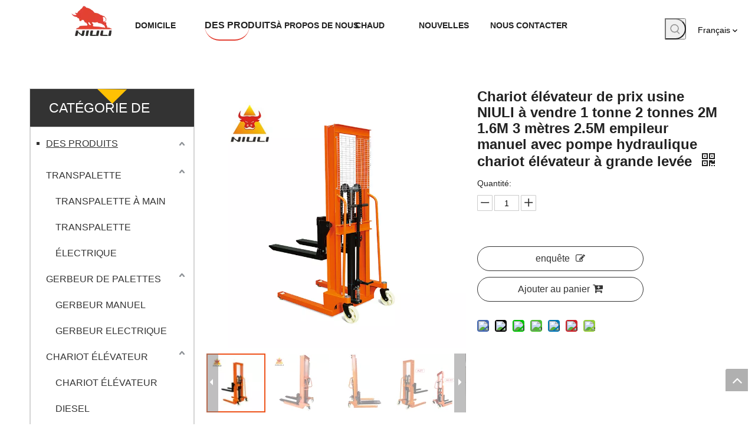

--- FILE ---
content_type: text/html;charset=utf-8
request_url: https://fr.chinaniuli.com/Chariot-%C3%A9l%C3%A9vateur-de-prix-usine-NIULI-%C3%A0-vendre-1-tonne-2-tonnes-2M-1.6M-3-m%C3%A8tres-2.5M-empileur-manuel-avec-pompe-hydraulique-chariot-%C3%A9l%C3%A9vateur-%C3%A0-grande-lev%C3%A9e-pd41260211.html
body_size: 61573
content:
<!DOCTYPE html> <html lang="fr" prefix="og: http://ogp.me/ns#" style="height: auto;"> <head> <title>Niuli Factory Prix Forklift à vendre 1 tonne 2 tonne 2m 1,6m 3Mètre 2,5 m Empiler à main manuel avec pompe hydraulique High Liftlift - Achetez un empilement manuel de palettes de 1 m et un empilement manuel, un produit de palette sur Niuli Machinery Manufacture Co., LTD</title> <meta name="keywords" content="Empiler à palettes manuelles 1Ton 2M, empileur manuel, empileur de palette, prise de palette hydraulique, lifting hydraulique de palette"/> <meta name="description" content="Niuli Factory Prix Forklift à vendre 1 tonne 2 tonne 2 m 1,6m 3Mètre 2,5 m Empiler à main manuel avec pompe hydraulique High Lift Fork Pompe hydraulique High Lift ForkLift, Empile de palette manuelle 1ME 2M, Empiler manuel, empiler de palette - Niuli Machinery Manufacture Co., Ltd"/> <link data-type="dns-prefetch" data-domain="jqrorwxhiljkln5q-static.ldycdn.com" rel="dns-prefetch" href="//jqrorwxhiljkln5q-static.ldycdn.com"> <link data-type="dns-prefetch" data-domain="iororwxhiljkln5q-static.ldycdn.com" rel="dns-prefetch" href="//iororwxhiljkln5q-static.ldycdn.com"> <link data-type="dns-prefetch" data-domain="rnrorwxhiljkln5q-static.ldycdn.com" rel="dns-prefetch" href="//rnrorwxhiljkln5q-static.ldycdn.com"> <link rel="amphtml" href="https://fr.chinaniuli.com/amp/Chariot-%C3%A9l%C3%A9vateur-de-prix-usine-NIULI-%C3%A0-vendre-1-tonne-2-tonnes-2M-1.6M-3-m%C3%A8tres-2.5M-empileur-manuel-avec-pompe-hydraulique-chariot-%C3%A9l%C3%A9vateur-%C3%A0-grande-lev%C3%A9e-pd41260211.html"/> <link rel="canonical" href="https://fr.chinaniuli.com/Chariot-%C3%A9l%C3%A9vateur-de-prix-usine-NIULI-%C3%A0-vendre-1-tonne-2-tonnes-2M-1.6M-3-m%C3%A8tres-2.5M-empileur-manuel-avec-pompe-hydraulique-chariot-%C3%A9l%C3%A9vateur-%C3%A0-grande-lev%C3%A9e-pd41260211.html"/> <link rel="alternate" hreflang="ar" href="https://sa.chinaniuli.com/NIULI-%D8%B3%D8%B9%D8%B1-%D8%A7%D9%84%D9%85%D8%B5%D9%86%D8%B9-%D8%B1%D8%A7%D9%81%D8%B9%D8%A9-%D8%B4%D9%88%D9%83%D9%8A%D8%A9-%D9%84%D9%84%D8%A8%D9%8A%D8%B9-1-%D8%B7%D9%86-2-%D8%B7%D9%86-2-%D9%85%D8%AA%D8%B1-1.6-%D9%85%D8%AA%D8%B1-3-%D9%85%D8%AA%D8%B1-2.5-%D9%85%D8%AA%D8%B1-%D9%85%D9%83%D8%AF%D8%B3-%D9%8A%D8%AF%D9%88%D9%8A-%D9%8A%D8%AF%D9%88%D9%8A-%D9%85%D8%B9-%D9%85%D8%B6%D8%AE%D8%A9-%D9%87%D9%8A%D8%AF%D8%B1%D9%88%D9%84%D9%8A%D9%83%D9%8A%D8%A9-%D8%B1%D8%A7%D9%81%D8%B9%D8%A9-%D8%B4%D9%88%D9%83%D9%8A%D8%A9-%D8%B9%D8%A7%D9%84%D9%8A%D8%A9-%D8%A7%D9%84%D8%B1%D9%81%D8%B9-pd41989211.html"/> <link rel="alternate" hreflang="ru" href="https://ru.chinaniuli.com/NIULI-%D0%B7%D0%B0%D0%B2%D0%BE%D0%B4%D1%81%D0%BA%D0%B0%D1%8F-%D1%86%D0%B5%D0%BD%D0%B0-%D0%B2%D0%B8%D0%BB%D0%BE%D1%87%D0%BD%D1%8B%D0%B9-%D0%BF%D0%BE%D0%B3%D1%80%D1%83%D0%B7%D1%87%D0%B8%D0%BA-%D0%B4%D0%BB%D1%8F-%D0%BF%D1%80%D0%BE%D0%B4%D0%B0%D0%B6%D0%B8-1-%D1%82%D0%BE%D0%BD%D0%BD%D0%B0-2-%D1%82%D0%BE%D0%BD%D0%BD%D1%8B-2-%D0%BC-1%2C6-%D0%BC-3-%D0%BC%D0%B5%D1%82%D1%80%D0%B0-2%2C5-%D0%BC-%D1%80%D1%83%D1%87%D0%BD%D0%BE%D0%B9-%D1%80%D1%83%D1%87%D0%BD%D0%BE%D0%B9-%D1%88%D1%82%D0%B0%D0%B1%D0%B5%D0%BB%D0%B5%D1%80-%D1%81-%D0%B3%D0%B8%D0%B4%D1%80%D0%B0%D0%B2%D0%BB%D0%B8%D1%87%D0%B5%D1%81%D0%BA%D0%B8%D0%BC-%D0%BD%D0%B0%D1%81%D0%BE%D1%81%D0%BE%D0%BC-%D0%B2%D0%B8%D0%BB%D0%BE%D1%87%D0%BD%D1%8B%D0%B9-%D0%BF%D0%BE%D0%B3%D1%80%D1%83%D0%B7%D1%87%D0%B8%D0%BA-%D1%81-%D0%B2%D1%8B%D1%81%D0%BE%D0%BA%D0%B8%D0%BC-%D0%BF%D0%BE%D0%B4%D1%8A%D0%B5%D0%BC%D0%BE%D0%BC-pd47599211.html"/> <link rel="alternate" hreflang="pt" href="https://pt.chinaniuli.com/NIULI-Pre%C3%A7o-de-F%C3%A1brica-Empilhadeira-Para-Venda-1-TON-2-TON-2M-1.6M-3Metro-2.5M-empilhador-manual-com-bomba-hidr%C3%A1ulica-empilhadeira-de-alta-eleva%C3%A7%C3%A3o-pd49237111.html"/> <link rel="alternate" hreflang="en" href="https://www.chinaniuli.com/niuli-factory-price-forklift-for-sale-1-ton-2-ton-2m-1-6m-3meter-2-5m-manual-hand-stacker-with-hydraulic-pump-high-lift-forklift.html"/> <link rel="alternate" hreflang="fr" href="https://fr.chinaniuli.com/Chariot-%C3%A9l%C3%A9vateur-de-prix-usine-NIULI-%C3%A0-vendre-1-tonne-2-tonnes-2M-1.6M-3-m%C3%A8tres-2.5M-empileur-manuel-avec-pompe-hydraulique-chariot-%C3%A9l%C3%A9vateur-%C3%A0-grande-lev%C3%A9e-pd41260211.html"/> <link rel="alternate" hreflang="es" href="https://es.chinaniuli.com/Carretilla-elevadora-de-precio-de-f%C3%A1brica-NIULI-a-la-venta-1-tonelada-2-toneladas-2M-1-6-M-3-metros-2-5-M-apilador-manual-manual-con-bomba-hidr%C3%A1ulica-carretilla-elevadora-de-alta-elevaci%C3%B3n-pd48318111.html"/> <meta http-equiv="X-UA-Compatible" content="IE=edge"/> <meta name="renderer" content="webkit"/> <meta http-equiv="Content-Type" content="text/html; charset=utf-8"/> <meta name="viewport" content="width=device-width, initial-scale=1, user-scalable=no"/> <link rel="icon" href="//iororwxhiljkln5q-static.ldycdn.com/cloud/lrBpnKnillSRjjojkkjiio/favicon.ico"> <link href="//iororwxhiljkln5q-static.ldycdn.com/cloud/lkBpnKnillSRjjinmnjpiq/logoheise.png" as="image" rel="preload"/> <link href="//iororwxhiljkln5q-static.ldycdn.com/cloud/lrBpnKnillSRijrmjqkqiq/product-center.jpg" as="image" rel="preload"/> <link type="text/css" rel="stylesheet" href="//iororwxhiljkln5q-static.ldycdn.com/concat/foikKB310cRziSooojokqlnkmol/static/assets/widget/mobile_head/style11/style11.css,/static/assets/widget/mobile_head/css/headerStyles.css,/static/assets/widget/style/component/langBar/langBar.css,/static/assets/widget/style/component/follow/widget_setting_iconSize/iconSize24.css,/static/assets/style/bootstrap/cus.bootstrap.grid.system.css,/static/assets/style/bootstrap/cus.bootstrap.grid.system.split.css,/static/assets/widget/script/plugins/picture/animate.css,/static/assets/widget/style/component/pictureNew/widget_setting_description/picture.description.css,/static/assets/widget/style/component/pictureNew/public/public.css,/static/assets/widget/style/component/prodSearchNew/prodSearchNew.css,/static/assets/widget/style/component/prodsearch/prodsearch.css"/> <link type="text/css" rel="stylesheet" href="//rnrorwxhiljkln5q-static.ldycdn.com/concat/0milKBvg39RfiSoqrmoqljilqol/static/assets/widget/script/plugins/smartmenu/css/navigation.css,/static/assets/widget/style/component/langBar/langBar.css,/static/assets/widget/style/component/prodGroupCategory/prodGroupCategory.css,/static/assets/widget/style/component/articlecategory/slightsubmenu.css,/static/assets/widget/style/component/prodGroupCategory/proGroupCategoryFix.css"/> <link href="//jqrorwxhiljkln5q-static.ldycdn.com/theme/jnjiKBinlnRliSinlnRllSkinjRliSkoRljSjrrjilimkqirij/style/style.css" type="text/css" rel="stylesheet" data-theme="true" data-static="false"/><style>@media(min-width:990px){[data-type="rows"][data-level="rows"]{display:flex}}</style> <style guid='u_2346d38f3617462b8080dff54b698dad' emptyRender='true' placeholder='true' type='text/css'></style> <link href="//iororwxhiljkln5q-static.ldycdn.com/site-res/rqknKBinlnRllSkinjRljSkinmppRliSqioqjiRpjSjrrjimijkpirRniSoomjpqiornrrSRil.css?1662636473569" rel="stylesheet" data-extStyle="true" type="text/css" data-extAttr="20220912183015"/> <style data-type="unAboveTheFoldHeight">#outerContainer_1556541578955{height:30px;overflow:hidden}#outerContainer_1556537045630{height:21px;overflow:hidden}#siteblocks-setting-wrap-oRAqmLWtEuOj{height:373px;overflow:hidden}</style> <style guid='2bbb703d-a901-473a-ada5-bf03a3b78493' pm_pageStaticHack='' jumpName='head' pm_styles='head' type='text/css'>.sitewidget-langBar-20190430141538 .sitewidget-bd .front-icon-box.icon-style i{font-size:16px;color:#333 !important}.sitewidget-langBar-20190430141538 .sitewidget-bd .style21 #FzpqcwDJyBGE-lang-drop-arrow{color:#333 !important}.sitewidget-langBar-20190430141538 .sitewidget-bd .style21 .lang-menu .lang-item a{color:#333 !important}.sitewidget-langBar-20190430141538 .sitewidget-bd .icon-style-i{font-size:16px;color:#333 !important}.sitewidget-langBar-20190430141538 .sitewidget-bd .lang-bar.style18.lang-style .lang-dropdown .block-iconbaseline-down{color:#333 !important}.sitewidget-langBar-20190430141538 .sitewidget-bd .lang-bar.style18.lang-style .lang-dropdown .lang-selected{color:#333 !important}.sitewidget-langBar-20190430141538 .sitewidget-bd .lang-bar.style18.lang-style .lang-dropdown .lang-menu a{color:#333 !important}.sitewidget-langBar-20190430141538 .sitewidget-bd .lang-bar.style18.lang-style .lang-dropdown .lang-menu{border-color:#333 !important}.sitewidget-langBar-20190430141538 .sitewidget-bd .lang-bar.style21.lang-style .lang-dropdown .lang-menu .menu-close-btn i{background:#333 !important}.sitewidget-langBar-20190430141538 .sitewidget-bd .front-icon-box i{font-size:20px;color:#333 !important}.sitewidget-langBar-20190430141538 .sitewidget-bd .front-icon-box.icon-style i{font-size:20px;color:#333 !important}.sitewidget-langBar-20190430141538 .sitewidget-bd .front-icon-box i:hover{color:#333 !important}.sitewidget-prodCategory-20150203111712.category-default-simple .sitewidget-bd>ul>li>.list-mid-dot{top:24.5px}.sitewidget-prodCategory-20150203111712.category-default-simple .sitewidget-bd>ul>li>a{font-size:16px;line-height:45px;color:#333;text-decoration:underline}.sitewidget-prodCategory-20150203111712.category-default-simple .sitewidget-bd>ul>li>span{top:15.5px}.sitewidget-prodCategory-20150203111712.category-default-gray .sitewidget-bd>ul>li>span{right:16px}.sitewidget-prodCategory-20150203111712.category-default-simple .sitewidget-bd>ul>li>a:hover{color:#e69138}.sitewidget-prodCategory-20150203111712.category-default-simple i.list-mid-dot{top:19.5px;background:#333}.sitewidget-prodCategory-20150203111712.category-default-simple .sitewidget-bd>ul>li>a:hover+i.list-mid-dot{background:#e69138}.sitewidget-prodCategory-20150203111712.category-default-simple .sitewidget-bd li.on>a{color:#ffc000 !important}.sitewidget-prodCategory-20150203111712.category-default-simple .sitewidget-bd>ul>li.on>a+i.list-mid-dot{background:#ffc000}.sitewidget-prodDetail-20141127140104 .proddetail-wrap .video-js video{height:100% !important}.sitewidget-prodDetail-20141127140104 .prodetail-slider .prod-pic-item .prodetail-slider-btn{color:black}.sitewidget-prodDetail-20141127140104 .ms-skin-default .ms-nav-next,.sitewidget-prodDetail-20141127140104 .ms-skin-default .ms-nav-prev{color:black}.sitewidget-prodDetail-20141127140104 .pro-this-prodBrief table{max-width:100%}.sitewidget-prodDetail-20141127140104 .this-description-table .pro-detail-inquirewrap.prodd-btn-otl-colorful a.pro-detail-inquirebtn i,.sitewidget-prodDetail-20141127140104 .this-description-table .pro-detail-inquirewrap.prodd-btn-otl-colorful a.pro-detail-orderbtn i{margin-left:5px}.sitewidget-prodDetail-20141127140104 .this-description-table .pro-detail-inquirewrap.prodd-btn-otl-colorful a.pro-detail-basket i,.sitewidget-prodDetail-20141127140104 .this-description-table .pro-detail-inquirewrap.prodd-btn-otl-colorful a.pro-detail-cart i{margin-left:5px}.sitewidget-prodDetail-20141127140104 .this-description-table .pro-detail-inquirewrap.prodd-btn-otl-colorful a.pro-detail-inquirebtn,.sitewidget-prodDetail-20141127140104 .this-description-table .pro-detail-inquirewrap.prodd-btn-otl-colorful a.pro-detail-orderbtn{border:1px solid #333;color:#333}.sitewidget-prodDetail-20141127140104 .this-description-table .pro-detail-inquirewrap.prodd-btn-otl-colorful a.pro-detail-inquirebtn:hover,.sitewidget-prodDetail-20141127140104 .this-description-table .pro-detail-inquirewrap.prodd-btn-otl-colorful a.pro-detail-orderbtn:hover{background-color:#333;color:#fff}.sitewidget-prodDetail-20141127140104 .this-description-table .pro-detail-inquirewrap.prodd-btn-otl-colorful a.pro-detail-basket,.sitewidget-prodDetail-20141127140104 .this-description-table .pro-detail-inquirewrap.prodd-btn-otl-colorful a.pro-detail-cart{border:1px solid #333;color:#333}.sitewidget-prodDetail-20141127140104 .this-description-table .pro-detail-inquirewrap.prodd-btn-otl-colorful a.pro-detail-basket:hover,.sitewidget-prodDetail-20141127140104 .this-description-table .pro-detail-inquirewrap.prodd-btn-otl-colorful a.pro-detail-cart:hover{background-color:#333;color:#fff}.sitewidget-prodDetail-20141127140104 .prodd-btn-otl-colorful .pdfDownLoad{border:1px solid #333;color:#333}.sitewidget-prodDetail-20141127140104 .prodd-btn-otl-colorful .pdfDownLoad:hover{background-color:#333;color:#fff}.sitewidget-prodDetail-20141127140104 #orderModel{display:block}.sitewidget-prodDetail-20141127140104 #paypalBtn{max-width:280px;margin-top:15px}.sitewidget-prodDetail-20141127140104 #paypalBtn #paypal-button-container{padding:0}.sitewidget-prodDetail-20141127140104 #paypalBtn #paypal-button-container .paypal-buttons>iframe.component-frame{z-index:1}@media(max-width:500px){.sitewidget-prodDetail-20141127140104 .switch3D{bottom:calc(14px)}}.new-threed-box{position:fixed;top:50%;left:50%;transform:translate(-50%,-50%);box-shadow:0 0 20px 0 rgba(0,0,0,0.2);z-index:10000000000000;line-height:1;border-radius:10px}.new-threed-box iframe{width:950px;height:720px;max-width:100vw;max-height:100vh;border-radius:10px;border:0}.new-threed-box iframe .only_full_width{display:block !important}.new-threed-box .close{position:absolute;right:11px;top:12px;width:18px;height:18px;cursor:pointer}@media(max-width:800px){.new-threed-box iframe{width:100vw;height:100vh;border-radius:0}.new-threed-box{border-radius:0}}.sitewidget-prodDetail-20141127140104 .sitewidget-bd .tinymce-render-box *{all:revert-layer}.sitewidget-prodDetail-20141127140104 .sitewidget-bd .tinymce-render-box img{vertical-align:middle;max-width:100%}.sitewidget-prodDetail-20141127140104 .sitewidget-bd .tinymce-render-box iframe{max-width:100%}.sitewidget-prodDetail-20141127140104 .sitewidget-bd .tinymce-render-box table{border-collapse:collapse}.sitewidget-prodDetail-20141127140104 .sitewidget-bd .tinymce-render-box *{margin:0}.sitewidget-prodDetail-20141127140104 .sitewidget-bd .tinymce-render-box table:not([cellpadding]) td,.sitewidget-prodDetail-20141127140104 .sitewidget-bd .tinymce-render-box table:not([cellpadding]) th{padding:.4rem}.sitewidget-prodDetail-20141127140104 .sitewidget-bd .tinymce-render-box table[border]:not([border="0"]):not([style*=border-width]) td,.sitewidget-prodDetail-20141127140104 .sitewidget-bd .tinymce-render-box table[border]:not([border="0"]):not([style*=border-width]) th{border-width:1px}.sitewidget-prodDetail-20141127140104 .sitewidget-bd .tinymce-render-box table[border]:not([border="0"]):not([style*=border-style]) td,.sitewidget-prodDetail-20141127140104 .sitewidget-bd .tinymce-render-box table[border]:not([border="0"]):not([style*=border-style]) th{border-style:solid}.sitewidget-prodDetail-20141127140104 .sitewidget-bd .tinymce-render-box table[border]:not([border="0"]):not([style*=border-color]) td,.sitewidget-prodDetail-20141127140104 .sitewidget-bd .tinymce-render-box table[border]:not([border="0"]):not([style*=border-color]) th{border-color:#ccc}.proddetail-pic600 .ms-thumbs-cont .ms-thumb-frame-selected{border-color:#ee531b}.sitewidget-prodDetail-20141127140104 .sitewidget-bd h1.this-description-name{font-size:24px;line-height:27px;letter-spacing:0;text-align:left;color:#222;font-weight:bold}.sitewidget-prodDetail-20141127140104 .prod_member_desc{position:relative}.sitewidget-prodDetail-20141127140104 .prod_member_desc .prod_member_desc_pop{display:none;position:absolute;border:1px solid #ccc;background:#fff;width:300px;border-radius:6px;padding:5px 8px;left:0;z-index:1000}.sitewidget-prodDetail-20141127140104 .prod_member_desc .prod_member_desc_icon{margin:0 1px;width:12px;height:12px;cursor:pointer;transform:translateY(-4px)}.sitewidget-prodDetail-20141127140104 .prodDetail-tab-style .detial-cont-prodescription .detial-cont-tabslabel li a{font-size:20px;color:#fff}.sitewidget-prodDetail-20141127140104 .prodDetail-tab-style .detial-cont-prodescription .detial-cont-tabslabel,.sitewidget-prodDetail-20141127140104 .prodDetail-tab-style .detial-cont-prodescription .detial-cont-tabslabel li{background-color:#222;line-height:48px}.sitewidget-prodDetail-20141127140104 .prodDetail-tab-style .detial-cont-prodescription .detial-cont-tabslabel li{height:48px}.sitewidget-prodDetail-20141127140104 .prodDetail-tab-style .detial-cont-prodescription .detial-cont-tabslabel li.on{background-color:#222;border-color:#222}.sitewidget-prodDetail-20141127140104 .prodDetail-tab-style .detial-cont-prodescription .detial-cont-tabslabel li.on a{color:#fff}.sitewidget-prodDetail-20141127140104 .prodDetail-tab-hover-event .detial-cont-prodescription .detial-cont-tabslabel li a{line-height:48px}.sitewidget-prodDetail-20141127140104 .page-width-container .detial-wrap-cont .detial-cont-index .tab-change-container{height:49px}.sitewidget-prodDetail-20141127140104 .page-width-container .detial-wrap-cont .detial-cont-index .detial-cont-prodescription .detial-cont-tabslabel{height:49px}.sitewidget-prodDetail-20141127140104 .page-width-container .detial-wrap-cont .detial-cont-index .detial-cont-prodescription .detial-cont-tabslabel li.on{background-color:#222;border-color:#222}.sitewidget-prodDetail-20141127140104 .page-width-container .detial-wrap-cont .detial-cont-index .detial-cont-prodescription .detial-cont-tabslabel li.on a{color:#fff}.sitewidget-prodDetail-20141127140104 .page-width-container .detial-wrap-cont .detial-cont-index .detial-cont-prodescription .detial-cont-tabslabel li{background-color:#222}.sitewidget-relatedProducts-20190429203719 .sitewidget-relatedProducts-container .InquireAndBasket,.sitewidget-relatedProducts-20190429203719 .sitewidget-relatedProducts-container .prodlist-pro-inquir,.sitewidget-relatedProducts-20190429203719 .sitewidget-relatedProducts-container .default-addbasket,.sitewidget-relatedProducts-20190429203719 .sitewidget-relatedProducts-container .prodlist-parameter-btns .default-button{color:;background-color:}.sitewidget-relatedProducts-20190429203719 .sitewidget-relatedProducts-container .InquireAndBasket i,.sitewidget-relatedProducts-20190429203719 .sitewidget-relatedProducts-container .prodlist-pro-inquir i,.sitewidget-relatedProducts-20190429203719 .sitewidget-relatedProducts-container.InquireAndBasket span,.sitewidget-relatedProducts-20190429203719 .sitewidget-relatedProducts-container .prodlist-pro-inquir span .sitewidget-relatedProducts-20190429203719 .prodlist-parameter-btns .default-button{color:}.sitewidget-relatedProducts-20190429203719 .sitewidget-relatedProducts-container .related-prod-video{display:block;position:relative;z-index:1}.sitewidget-relatedProducts-20190429203719 .sitewidget-relatedProducts-container .related-prod-video .related-prod-video-play-icon{background:rgba(0,0,0,0.50);border-radius:14px;color:#fff;padding:0 10px;left:10px;bottom:20px;cursor:pointer;font-size:12px;position:absolute;z-index:10}.sitewidget-relatedProducts .sitewidget-relatedProducts-hasBtns{padding:0 35px}.sitewidget-form-20220411183142 #formsubmit{pointer-events:none}.sitewidget-form-20220411183142 #formsubmit.releaseClick{pointer-events:unset}.sitewidget-form-20220411183142 .form-horizontal input,.sitewidget-form-20220411183142 .form-horizontal span:not(.select2-selection--single),.sitewidget-form-20220411183142 .form-horizontal label,.sitewidget-form-20220411183142 .form-horizontal .form-builder button{height:20px !important;line-height:20px !important}.sitewidget-form-20220411183142 .uploadBtn{padding:4px 15px !important;height:20px !important;line-height:20px !important}.sitewidget-form-20220411183142 select,.sitewidget-form-20220411183142 input[type="text"],.sitewidget-form-20220411183142 input[type="password"],.sitewidget-form-20220411183142 input[type="datetime"],.sitewidget-form-20220411183142 input[type="datetime-local"],.sitewidget-form-20220411183142 input[type="date"],.sitewidget-form-20220411183142 input[type="month"],.sitewidget-form-20220411183142 input[type="time"],.sitewidget-form-20220411183142 input[type="week"],.sitewidget-form-20220411183142 input[type="number"],.sitewidget-form-20220411183142 input[type="email"],.sitewidget-form-20220411183142 input[type="url"],.sitewidget-form-20220411183142 input[type="search"],.sitewidget-form-20220411183142 input[type="tel"],.sitewidget-form-20220411183142 input[type="color"],.sitewidget-form-20220411183142 .uneditable-input{height:20px !important}.sitewidget-form-20220411183142.sitewidget-inquire .control-group .controls .select2-container .select2-selection--single .select2-selection__rendered{height:20px !important;line-height:20px !important}.sitewidget-form-20220411183142 textarea.cus-message-input{min-height:20px !important}.sitewidget-form-20220411183142 .add-on,.sitewidget-form-20220411183142 .add-on{height:20px !important;line-height:20px !important}.sitewidget-form-20220411183142 .input-valid-bg{background:#ffece8 !important;outline:0}.sitewidget-form-20220411183142 .input-valid-bg:focus{background:#fff !important;border:1px solid #f53f3f !important}.sitewidget-form-20220411183142 .submitGroup .controls{text-align:left}.sitewidget-form-20220411183142 .multiple-parent input[type='checkbox']+label:before{content:"";display:inline-block;width:12px;height:12px;border:1px solid #888;border-radius:3px;margin-right:6px;margin-left:6px;transition-duration:.2s}.sitewidget-form-20220411183142 .multiple-parent input[type='checkbox']:checked+label:before{width:50%;border-color:#888;border-left-color:transparent;border-top-color:transparent;-webkit-transform:rotate(45deg) translate(1px,-4px);transform:rotate(45deg) translate(1px,-4px);margin-right:12px;width:6px}.sitewidget-form-20220411183142 .multiple-parent input[type="checkbox"]{display:none}.sitewidget-form-20220411183142 .multiple-parent{display:none;width:100%}.sitewidget-form-20220411183142 .multiple-parent ul{list-style:none;width:100%;text-align:left;border-radius:4px;padding:10px 5px;box-sizing:border-box;height:auto;overflow-x:hidden;overflow-y:scroll;box-shadow:0 4px 5px 0 rgb(0 0 0 / 14%),0 1px 10px 0 rgb(0 0 0 / 12%),0 2px 4px -1px rgb(0 0 0 / 30%);background-color:#fff;margin:2px 0 0 0;border:1px solid #ccc;box-shadow:1px 1px 2px rgb(0 0 0 / 10%) inset}.sitewidget-form-20220411183142 .multiple-parent ul::-webkit-scrollbar{width:2px;height:4px}.sitewidget-form-20220411183142 .multiple-parent ul::-webkit-scrollbar-thumb{border-radius:5px;-webkit-box-shadow:inset 0 0 5px rgba(0,0,0,0.2);background:#4e9e97}.sitewidget-form-20220411183142 .multiple-parent ul::-webkit-scrollbar-track{-webkit-box-shadow:inset 0 0 5px rgba(0,0,0,0.2);border-radius:0;background:rgba(202,202,202,0.23)}.sitewidget-form-20220411183142 .multiple-select{width:100%;height:auto;min-height:40px;line-height:40px;border-radius:4px;padding-right:10px;padding-left:10px;box-sizing:border-box;overflow:hidden;background-size:auto 80%;border:1px solid #ccc;box-shadow:1px 1px 2px rgb(0 0 0 / 10%) inset;background-color:#fff;position:relative}.sitewidget-form-20220411183142 .multiple-select:after{content:'';position:absolute;top:50%;right:6px;width:0;height:0;border:8px solid transparent;border-top-color:#888;transform:translateY(calc(-50% + 4px));cursor:pointer}.sitewidget-form-20220411183142 .multiple-select span{line-height:28px;color:#666}.sitewidget-form-20220411183142 .multiple-parent label{color:#333;display:inline-flex;align-items:center;height:30px;line-height:22px;padding:0}.sitewidget-form-20220411183142 .select-content{display:inline-block;border-radius:4px;line-height:23px;margin:2px 2px 0 2px;padding:0 3px;border:1px solid #888;height:auto}.sitewidget-form-20220411183142 .select-delete{cursor:pointer}.sitewidget-form-20220411183142 select[multiple]{display:none}</style><script type="text/javascript" src="//rnrorwxhiljkln5q-static.ldycdn.com/static/t-7pBmBKiKooojokqlnkmoj/assets/script/jquery-1.11.0.concat.js"></script> <script async src="//ld-analytics.ldycdn.com/ljilKBkinjRlrSSRRQRiiSnmirlr/ltm-web.js?v=1662978615000"></script><script type="text/x-delay-ids" data-type="delayIds" data-device="pc" data-xtype="0" data-delayIds='["upUBcRDJnguO","FdKLRcYoHOuE","FzpqcwDJyBGE","KopBHwNTmclO","AYABHcienLmZ","KPpVmcDJyHzt"]'></script> <script guid='60e50a2d-c91d-469a-914d-5d0a0af33482' pm_pageStaticHack='true' jumpName='head' pm_scripts='head' type='text/javascript'>try{(function(window,undefined){var phoenixSite=window.phoenixSite||(window.phoenixSite={});phoenixSite.lanEdition="FR_FR";var page=phoenixSite.page||(phoenixSite.page={});page.cdnUrl="//jqrorwxhiljkln5q-static.ldycdn.com";page.siteUrl="https://fr.chinaniuli.com";page.lanEdition=phoenixSite.lanEdition;page._menu_prefix="";page._pId="qLAfCqDTFIyO";phoenixSite._sViewMode="true";phoenixSite._templateSupport="true";phoenixSite._singlePublish="false"})(this)}catch(e){try{console&&console.log&&console.log(e)}catch(e){}};</script> <!--[if lt IE 9]><style guid='u_71430c3b59a8437096e4fb4a3ae84418' type='text/css'>.col-md-1,.col-md-2,.col-md-3,.col-md-4,.col-md-5,.col-md-6,.col-md-7,.col-md-8,.col-md-9,.col-md-10,.col-md-11,.col-md-12{float:left}.col-md-12{width:100%}.col-md-11{width:91.66666666666666%}.col-md-10{width:83.33333333333334%}.col-md-9{width:75%}.col-md-8{width:66.66666666666666%}.col-md-7{width:58.333333333333336%}.col-md-6{width:50%}.col-md-5{width:41.66666666666667%}.col-md-4{width:33.33333333333333%;*width:33.2%}.col-md-3{width:25%}.col-md-2{width:16.666666666666664%}.col-md-1{width:8.333333333333332%}</style> <script src="//iororwxhiljkln5q-static.ldycdn.com/static/assets/script/plugins/bootstrap/respond.src.js?_=1662636473569"></script> <link href="//rnrorwxhiljkln5q-static.ldycdn.com/respond-proxy.html" id="respond-proxy" rel="respond-proxy"/> <link href="/assets/respond/respond.proxy.gif" id="respond-redirect" rel="respond-redirect"/> <script src="/assets/respond/respond.proxy.js?_=1662636473569"></script><![endif]--> <script id='u_d300edd8a9f74e22a57ae4926d7f690f' guid='u_d300edd8a9f74e22a57ae4926d7f690f' pm_script='init_top' type='text/javascript'>try{(function(window,undefined){var datalazyloadDefaultOptions=window.datalazyloadDefaultOptions||(window.datalazyloadDefaultOptions={});datalazyloadDefaultOptions["version"]="2.0.1";datalazyloadDefaultOptions["isMobileViewer"]="false";datalazyloadDefaultOptions["hasCLSOptimizeAuth"]="false";datalazyloadDefaultOptions["_version"]="2.0.0";datalazyloadDefaultOptions["isPcOptViewer"]="true"})(this)}catch(e){try{console&&console.log&&console.log(e)}catch(e){}};</script> <script id='u_253709fd3c674e269fde543ad916ee5f' guid='u_253709fd3c674e269fde543ad916ee5f' type='text/javascript'>try{var thisUrl=location.host;var referUrl=document.referrer;if(referUrl.indexOf(thisUrl)==-1)localStorage.setItem("landedPage",document.URL)}catch(e){try{console&&console.log&&console.log(e)}catch(e){}};</script> </head> <body class=" frontend-body-canvas"> <div id='backstage-headArea' headFlag='1' class='hideForMobile'><div class="outerContainer" data-mobileBg="true" id="outerContainer_1556539159245" data-type="outerContainer" data-level="rows" autohold><div class="container-opened" data-type="container" data-level="rows" cnttype="backstage-container-mark"><div class="row" data-type="rows" data-level="rows" data-attr-xs="null" data-attr-sm="null"><div class="col-md-12" id="column_1556542488335" data-type="columns" data-level="columns"><div class="row" data-type="rows" data-level="rows"><div class="col-md-1" id="column_1650959536970" data-type="columns" data-level="columns"><div id="location_1650959536971" data-type="locations" data-level="rows"><div class='PDataLazyLoad_Module dataLazyloadLoding' data-lazyload-type='static' data-lazyload-from='template' data-lazyload-alias='placeHolder' data-component-type='0' data-lazyload-uuid='placeHolder_kRKgHcZfAUkj' data-lazyload-version='2.0.0' data-settingId='kRKgHcZfAUkj' id='pDataLazyLoadModule_kRKgHcZfAUkj' data-uuid='uuid_fc0a6bef14d5415182344a2c0446821d' data-isAboveTheFold='false'> <template style='visibility: hidden;' data-lazyload-template='true' data-lazyload-type='static' data-lazyload-alias='placeHolder' data-settingId='kRKgHcZfAUkj' data-lazyload-uuid='placeHolder_kRKgHcZfAUkj' data-uuid='uuid_fc0a6bef14d5415182344a2c0446821d' data-lazyload-version='2.0.0'><div class="backstage-stwidgets-settingwrap" id="component_kRKgHcZfAUkj" data-scope="0" data-settingId="kRKgHcZfAUkj" data-relationCommonId="qLAfCqDTFIyO" data-classAttr="sitewidget-placeHolder-20220415110537"> <div class="sitewidget-placeholder sitewidget-placeHolder-20220415110537"> <div class="sitewidget-bd"> <div class="resizee" style="height:10px"></div> </div> </div> <script type="text/x-delay-script" data-id="kRKgHcZfAUkj" data-jsLazyloadType="1" data-alias="placeHolder" data-jsLazyload='true' data-type="component" data-jsDepand='' data-jsThreshold='' data-cssDepand='' data-cssThreshold=''>(function(window,$,undefined){})(window,$);</script></div></template> </div> </div></div><div class="col-md-1" id="column_1650942573781" data-type="columns" data-level="columns"><div id="location_1650942573782" data-type="locations" data-level="rows"><div class="backstage-stwidgets-settingwrap" scope="0" settingId="upUBcRDJnguO" id="component_upUBcRDJnguO" relationCommonId="qLAfCqDTFIyO" classAttr="sitewidget-logo-20190430141518"> <div class="sitewidget-pictureNew sitewidget-logo sitewidget-logo-20190430141518"> <div class="sitewidget-bd"> <style>.sitewidget-logo-20190430141518 img{filter:blur(0);transition:filter .5s ease}</style> <div class="picture-resize-wrap " style="position: relative; width: 100%; text-align: left; "> <span class="picture-wrap pic-style-default 666 " data-ee="" id="picture-wrap-upUBcRDJnguO" style="display: inline-block; position: relative;max-width: 100%;"> <a class="imgBox mobile-imgBox" style="display: inline-block; position: relative;max-width: 100%;" href="/index.html"> <img src="//iororwxhiljkln5q-static.ldycdn.com/cloud/lkBpnKnillSRkjprrjjqio/niulilogo.png" alt="niulilogo (1)" title="niulilogo (1)" phoenixLazyload='true'/> </a> </span> </div> </div> </div> </div> <script type="text/x-delay-script" data-id="upUBcRDJnguO" data-jsLazyloadType="1" data-alias="logo" data-jsLazyload='true' data-type="component" data-jsDepand='["//jqrorwxhiljkln5q-static.ldycdn.com/static/t-7pBmBKiKooojokqlnkmoj/assets/widget/script/plugins/jquery.lazyload.js","//iororwxhiljkln5q-static.ldycdn.com/static/t-7pBmBKiKooojokqlnkmoj/assets/widget/script/compsettings/comp.logo.settings.js"]' data-jsThreshold='5' data-cssDepand='' data-cssThreshold='5'>(function(window,$,undefined){try{(function(window,$,undefined){var respSetting={},temp;$(function(){$("#picture-wrap-upUBcRDJnguO").on("webkitAnimationEnd webkitTransitionEnd mozAnimationEnd MSAnimationEnd oanimationend animationend",function(){var rmClass="animated bounce zoomIn pulse rotateIn swing fadeIn bounceInDown bounceInLeft bounceInRight bounceInUp fadeInDownBig fadeInLeftBig fadeInRightBig fadeInUpBig zoomInDown zoomInLeft zoomInRight zoomInUp";$(this).removeClass(rmClass)});var version=
$.trim("20200313131553");if(!!!version)version=undefined;if(phoenixSite.phoenixCompSettings&&typeof phoenixSite.phoenixCompSettings.logo!=="undefined"&&phoenixSite.phoenixCompSettings.logo.version==version&&typeof phoenixSite.phoenixCompSettings.logo.logoLoadEffect=="function"){phoenixSite.phoenixCompSettings.logo.logoLoadEffect("upUBcRDJnguO",".sitewidget-logo-20190430141518","","",respSetting);if(!!phoenixSite.phoenixCompSettings.logo.version&&phoenixSite.phoenixCompSettings.logo.version!="1.0.0")loadAnimationCss();
return}var resourceUrl="//rnrorwxhiljkln5q-static.ldycdn.com/static/assets/widget/script/compsettings/comp.logo.settings.js?_\x3d1662636473569";if(phoenixSite&&phoenixSite.page){var cdnUrl=phoenixSite.page.cdnUrl;resourceUrl=cdnUrl+"/static/assets/widget/script/compsettings/comp.logo.settings.js?_\x3d1662636473569"}var callback=function(){phoenixSite.phoenixCompSettings.logo.logoLoadEffect("upUBcRDJnguO",".sitewidget-logo-20190430141518","","",respSetting);if(!!phoenixSite.phoenixCompSettings.logo.version&&
phoenixSite.phoenixCompSettings.logo.version!="1.0.0")loadAnimationCss()};if(phoenixSite.cachedScript)phoenixSite.cachedScript(resourceUrl,callback());else $.getScript(resourceUrl,callback())});function loadAnimationCss(){var link=document.createElement("link");link.rel="stylesheet";link.type="text/css";link.href="//jqrorwxhiljkln5q-static.ldycdn.com/static/assets/widget/script/plugins/picture/animate.css?1662636473569";var head=document.getElementsByTagName("head")[0];head.appendChild(link)}})(window,
jQuery)}catch(e){try{console&&console.log&&console.log(e)}catch(e){}}})(window,$);</script> </div></div><div class="col-md-7" id="column_1650959525526" data-type="columns" data-level="columns"><div class="row" data-type="rows" data-level="rows"><div class="col-md-12" id="column_1650959606561" data-type="columns" data-level="columns"><div id="location_1650959606563" data-type="locations" data-level="rows"><div class='PDataLazyLoad_Module dataLazyloadLoding' data-lazyload-type='static' data-lazyload-from='template' data-lazyload-alias='placeHolder' data-component-type='0' data-lazyload-uuid='placeHolder_kdUgRcjpKfZt' data-lazyload-version='2.0.0' data-settingId='kdUgRcjpKfZt' id='pDataLazyLoadModule_kdUgRcjpKfZt' data-uuid='uuid_63ff9389f96240cea80e6a446d7d54a5' data-isAboveTheFold='false'> <template style='visibility: hidden;' data-lazyload-template='true' data-lazyload-type='static' data-lazyload-alias='placeHolder' data-settingId='kdUgRcjpKfZt' data-lazyload-uuid='placeHolder_kdUgRcjpKfZt' data-uuid='uuid_63ff9389f96240cea80e6a446d7d54a5' data-lazyload-version='2.0.0'><div class="backstage-stwidgets-settingwrap" id="component_kdUgRcjpKfZt" data-scope="0" data-settingId="kdUgRcjpKfZt" data-relationCommonId="qLAfCqDTFIyO" data-classAttr="sitewidget-placeHolder-20220415110524"> <div class="sitewidget-placeholder sitewidget-placeHolder-20220415110524"> <div class="sitewidget-bd"> <div class="resizee" style="height:10px"></div> </div> </div> <script type="text/x-delay-script" data-id="kdUgRcjpKfZt" data-jsLazyloadType="1" data-alias="placeHolder" data-jsLazyload='true' data-type="component" data-jsDepand='' data-jsThreshold='' data-cssDepand='' data-cssThreshold=''>(function(window,$,undefined){})(window,$);</script></div></template> </div> </div></div></div><div id="location_1650959525527" data-type="locations" data-level="rows"><div class="backstage-stwidgets-settingwrap" scope="0" settingId="AYABHcienLmZ" id="component_AYABHcienLmZ" relationCommonId="qLAfCqDTFIyO" classAttr="sitewidget-navigation_style-20190430141733"> <div class="sitewidget-navigation_style sitewidget-navnew fix sitewidget-navigation_style-20190430141733 navnew-way-slide navnew-slideRight"> <a href="javascript:;" class="navnew-thumb-switch navnew-thumb-way-slide navnew-thumb-slideRight" style="background-color:transparent"> <span class="nav-thumb-ham first" style="background-color:#333333"></span> <span class="nav-thumb-ham second" style="background-color:#333333"></span> <span class="nav-thumb-ham third" style="background-color:#333333"></span> </a> <ul class="navnew smsmart navnew-way-slide navnew-slideRight navnew-wide-substyle6 navnew-substyle6"> <li id="parent_0" class="navnew-item navLv1 " data-visible="1"> <a id="nav_23046894" target="_self" rel="" class="navnew-link" data-currentIndex="" href="/"><i class="icon "></i><span class="text-width">Domicile</span> </a> <span class="navnew-separator"></span> </li> <li id="parent_1" class="navnew-item navLv1 " data-visible="1"> <a id="nav_23046834" target="_self" rel="" class="navnew-link" data-currentIndex="1" href="/products.html"><i class="icon "></i><span class="text-width">Des produits</span> </a> <span class="navnew-separator"></span> <ul class="navnew-sub1 nav-sub-list6 " data-visible="1"> <li class="navnew-sub1-item nav-sub-item "> <a id="nav_23046854" target="_self" rel="" data-currentIndex="" href="/TRANSPALETTE-pl3734379.html"> <span><i class="icon undefined "></i> TRANSPALETTE</span> </a> <img src="//iororwxhiljkln5q-static.ldycdn.com/cloud/ljBpnKnillSRkjijrpioio/banyunchr-400-160.jpg" alt="banyunchr.jpg"> </li> <li class="navnew-sub1-item nav-sub-item "> <a id="nav_23046844" target="_self" rel="" data-currentIndex="" href="/GERBEUR-DE-PALETTES-pl3434379.html"> <span><i class="icon undefined "></i> GERBEUR DE PALETTES</span> </a> <img src="//iororwxhiljkln5q-static.ldycdn.com/cloud/lkBpnKnillSRkjijiprqio/pallet-stacker-400-160.jpg" alt="pallet-stacker.jpg"> </li> <li class="navnew-sub1-item nav-sub-item "> <a id="nav_23046744" target="_self" rel="" data-currentIndex="" href="/CHARIOT-%C3%89L%C3%89VATEUR-pl3344379.html"> <span><i class="icon undefined "></i> CHARIOT ÉLÉVATEUR</span> </a> <img src="//iororwxhiljkln5q-static.ldycdn.com/cloud/lnBpnKnillSRkjijipjqio/forklift-400-160.jpg" alt="forklift.jpg"> </li> <li class="navnew-sub1-item nav-sub-item "> <a id="nav_23046814" target="_self" rel="" data-currentIndex="" href="/LA-RAMPE-DE-CHARGEMENT-pl3324379.html"> <span><i class="icon undefined "></i> LA RAMPE DE CHARGEMENT</span> </a> <img src="//iororwxhiljkln5q-static.ldycdn.com/cloud/loBpnKnillSRkjijipjpio/mobile-yard-ramp-400-160.jpg" alt="mobile-yard-ramp.jpg"> </li> <li class="navnew-sub1-item nav-sub-item "> <a id="nav_23046764" target="_self" rel="" data-currentIndex="" href="/%C3%89L%C3%89VATEUR-%C3%80-CISEAUX-pl3724379.html"> <span><i class="icon undefined "></i> PLATE-FORME ÉLÉVATEUR</span> </a> <img src="//iororwxhiljkln5q-static.ldycdn.com/cloud/llBpnKnillSRkjijipmmiq/lifting-platform-400-160.jpg" alt="lifting-platform.jpg"> </li> <li class="navnew-sub1-item nav-sub-item "> <a id="nav_23046804" target="_self" rel="" data-currentIndex="" href="/HAYON-%C3%89L%C3%89VATEUR-pl3024379.html"> <span><i class="icon undefined "></i> HAYON ÉLÉVATEUR</span> </a> <img src="//iororwxhiljkln5q-static.ldycdn.com/cloud/ljBpnKnillSRkjijipmqiq/tail-lift-400-160.jpg" alt="tail-lift.jpg"> </li> <li class="navnew-sub1-item nav-sub-item hide"> <a id="nav_23046794" target="_self" rel="" data-currentIndex="" href="/DES-PRODUITS-pl3844379.html"> <span><i class="icon undefined "></i> DES PRODUITS</span> </a> <div class="nav-sub1"> <div class="navnew-sub2-item hide"> <a id="nav_23046774" target="_self" rel="" data-currentIndex='' href="/TRANSPALETTE-%C3%89LECTRIQUE-pl3534379.html"> <i class="icon undefined "></i> TRANSPALETTE ÉLECTRIQUE </a> <img src="//iororwxhiljkln5q-static.ldycdn.com/cloud/lpBpnKnillSRkjjrrppoio/electric-pallet-truck-400-160.jpg" alt="electric pallet truck.jpg"> </div> <div class="navnew-sub2-item hide"> <a id="nav_23046784" target="_self" rel="" data-currentIndex='' href="/TRANSPALETTE-%C3%80-MAIN-pl3634379.html"> <i class="icon undefined "></i> TRANSPALETTE PESEUR </a> <img src="//iororwxhiljkln5q-static.ldycdn.com/cloud/lkBpnKnillSRkjjrrplnio/pallet-truck-scale-400-160.jpg" alt="pallet truck scale.jpg"> </div> <div class="navnew-sub2-item hide"> <a id="nav_23046824" target="_self" rel="" data-currentIndex='' href="/PLATE-FORME-%C3%89L%C3%89VATEUR-pl3834379.html"> <i class="icon undefined "></i> NACELLE AÉRIENNE </a> <img src="//iororwxhiljkln5q-static.ldycdn.com/cloud/liBpnKnillSRjjnppkkiiq/6-400-160.jpg" alt="6.jpg"> </div> <div class="navnew-sub2-item hide"> <a id="nav_23046754" target="_self" rel="" data-currentIndex='' href="/CAMION-A-BARILS-pl3104379.html"> <i class="icon undefined "></i> CAMION A BARILS </a> <img src="//iororwxhiljkln5q-static.ldycdn.com/cloud/llBpnKnillSRkjjrjpmmiq/drum-truck-400-160.jpg" alt="drum truck.jpg"> </div> </div> </li> </ul> </li> <li id="parent_2" class="navnew-item navLv1 " data-visible="1"> <a id="nav_23046884" target="_self" rel="" class="navnew-link" data-currentIndex="" href="/aboutus.html"><i class="icon "></i><span class="text-width">À propos de nous</span> </a> <span class="navnew-separator"></span> <ul class="navnew-sub1 nav-sub-list6 " data-visible="1"> <li class="navnew-sub1-item nav-sub-item "> <a id="nav_23046874" target="_self" rel="" data-currentIndex="" href="/the-exhibition.html"> <span><i class="icon undefined "></i> L'exposition</span> </a> </li> </ul> </li> <li id="parent_3" class="navnew-item navLv1 " data-visible="1"> <a id="nav_23046864" target="_self" rel="" class="navnew-link" data-currentIndex="" href="/hot.html"><i class="icon "></i><span class="text-width">CHAUD</span> </a> <span class="navnew-separator"></span> </li> <li id="parent_4" class="navnew-item navLv1 " data-visible="1"> <a id="nav_23046914" target="_self" rel="" class="navnew-link" data-currentIndex="" href="/news.html"><i class="icon "></i><span class="text-width">Nouvelles</span> </a> <span class="navnew-separator"></span> </li> <li id="parent_5" class="navnew-item navLv1 " data-visible="1"> <a id="nav_23046904" target="_self" rel="" class="navnew-link" data-currentIndex="" href="/contactus.html"><i class="icon "></i><span class="text-width">Nous contacter</span> </a> <span class="navnew-separator"></span> </li> </ul> </div> </div> <script type="text/x-delay-script" data-id="AYABHcienLmZ" data-jsLazyloadType="1" data-alias="navigation_style" data-jsLazyload='true' data-type="component" data-jsDepand='["//iororwxhiljkln5q-static.ldycdn.com/static/t-poBpBKoKiymxlx7r/assets/widget/script/plugins/smartmenu/js/jquery.smartmenusUpdate.js","//rnrorwxhiljkln5q-static.ldycdn.com/static/t-niBoBKnKrqmlmp7q/assets/widget/script/compsettings/comp.navigation_style.settings.js"]' data-jsThreshold='5' data-cssDepand='' data-cssThreshold='5'>(function(window,$,undefined){try{$(function(){if(phoenixSite.phoenixCompSettings&&typeof phoenixSite.phoenixCompSettings.navigation_style!=="undefined"&&typeof phoenixSite.phoenixCompSettings.navigation_style.navigationStyle=="function"){phoenixSite.phoenixCompSettings.navigation_style.navigationStyle(".sitewidget-navigation_style-20190430141733","navnew-substyle6","navnew-wide-substyle6","0","0","100px","0","0");return}$.getScript("//jqrorwxhiljkln5q-static.ldycdn.com/static/assets/widget/script/compsettings/comp.navigation_style.settings.js?_\x3d1769076244167",
function(){phoenixSite.phoenixCompSettings.navigation_style.navigationStyle(".sitewidget-navigation_style-20190430141733","navnew-substyle6","navnew-wide-substyle6","0","0","100px","0","0")})})}catch(e){try{console&&console.log&&console.log(e)}catch(e){}}})(window,$);</script> </div></div><div class="col-md-2" id="column_1650942631851" data-type="columns" data-level="columns"><div class="row" data-type="rows" data-level="rows"><div class="col-md-12" id="column_1650959639769" data-type="columns" data-level="columns"><div id="location_1650959639771" data-type="locations" data-level="rows"><div class='PDataLazyLoad_Module dataLazyloadLoding' data-lazyload-type='static' data-lazyload-from='template' data-lazyload-alias='placeHolder' data-component-type='0' data-lazyload-uuid='placeHolder_noALHwOfpEWZ' data-lazyload-version='2.0.0' data-settingId='noALHwOfpEWZ' id='pDataLazyLoadModule_noALHwOfpEWZ' data-uuid='uuid_b2cca01f11544d92a70b3b0573bd5635' data-isAboveTheFold='false'> <template style='visibility: hidden;' data-lazyload-template='true' data-lazyload-type='static' data-lazyload-alias='placeHolder' data-settingId='noALHwOfpEWZ' data-lazyload-uuid='placeHolder_noALHwOfpEWZ' data-uuid='uuid_b2cca01f11544d92a70b3b0573bd5635' data-lazyload-version='2.0.0'><div class="backstage-stwidgets-settingwrap" id="component_noALHwOfpEWZ" data-scope="0" data-settingId="noALHwOfpEWZ" data-relationCommonId="qLAfCqDTFIyO" data-classAttr="sitewidget-placeHolder-20220426155325"> <div class="sitewidget-placeholder sitewidget-placeHolder-20220426155325"> <div class="sitewidget-bd"> <div class="resizee" style="height:22px"></div> </div> </div> <script type="text/x-delay-script" data-id="noALHwOfpEWZ" data-jsLazyloadType="1" data-alias="placeHolder" data-jsLazyload='true' data-type="component" data-jsDepand='' data-jsThreshold='' data-cssDepand='' data-cssThreshold=''>(function(window,$,undefined){})(window,$);</script></div></template> </div> </div></div></div><div id="location_1650942631852" data-type="locations" data-level="rows"><div class="backstage-stwidgets-settingwrap " scope="0" settingId="KPpVmcDJyHzt" id="component_KPpVmcDJyHzt" relationCommonId="qLAfCqDTFIyO" classAttr="sitewidget-prodSearchNew-20220302172131"> <div class="sitewidget-searchNew sitewidget-prodSearchNew sitewidget-prodSearchNew-20220302172131 prodWrap"> <style type="text/css">
	.prodDiv.margin20{
		margin-top:20px;
	}
			@media(min-width: 501px) {
			.sitewidget-prodSearchNew-20220302172131 .slideLeft-search-box-prodDiv {
				left: auto;
				right:  96px;
			}
		}
		.sitewidget-searchNew .slideLeftRight-search-box .search-box .serachbod{border:none !important;}
		.sitewidget-searchNew .slideLeftRight-search-box .search-keywords { display: none; }
.sitewidget-searchNew .slideLeftRight-search-box.search-box-wrap { position: relative; }
.sitewidget-searchNew .slideLeftRight-search-box .search-icon-btn { position: absolute;  right: 0;  top: 0;  z-index: 1;
background-image: url([data-uri]) \9; background-repeat: no-repeat \9; background-position: center center \9; }/*  url(../images/prodsearch/search-icon-white-20.png)  */
.sitewidget-searchNew .slideLeftRight-search-box .search-box { /*  z-index: 999;  */ position: absolute; top: 0; right: 0;
	-webkit-transition: width 0.4s; -moz-transition: width 0.4s; -ms-transition: width 0.4s; -o-transition: width 0.4s; transition: width 0.4s; }
.sitewidget-searchNew .slideLeftRight-search-box .search-box .search-fix-wrap { position: relative;
	-webkit-transition: margin-right 0.4s; -moz-transition: margin-right 0.4s; -ms-transition: margin-right 0.4s; -o-transition: margin-right 0.4s; transition: margin-right 0.4s; }
.sitewidget-searchNew .slideLeftRight-search-box .search-box .search-fix-wrap input[type="text"] { padding-right: 0px; width:100%; text-indent: 8px; }
.sitewidget-searchNew .slideLeftRight-search-box .search-box .search-fix-wrap button { position: absolute; top: 0; }
.sitewidget-searchNew .slideLeftRight-search-box .search-box .search-fix-wrap button {  /*+top: 1px;*/
background-image: url([data-uri]) \9; background-repeat: no-repeat \9; background-position: center center \9; } /*   IE7 Hack   *//*  url(../images/prodsearch/search-icon-white-20.png)  */
.sitewidget-searchNew .slideLeftRight-search-box .search-close-btn {font-weight: 400; display: block; /*  z-index: 1000;  */ position: absolute; top: 0; right: 0; width: 0; text-align: center;
 font-family: none;
	display: none;
	text-decoration: none;
    font-style: normal;
	-webkit-transition: width 0.4s; -moz-transition: width 0.4s; -ms-transition: width 0.4s; -o-transition: width 0.4s; transition: width 0.4s; }
.sitewidget-searchNew .slideLeftRight-search-box .search-box.open .search-fix-wrap { position: relative; }
@media(max-width: 500px) {
	.sitewidget-searchNew .slideLeftRight-search-box .search-box.open { width: 100%!important; }
}
		.sitewidget-prodSearchNew-20220302172131 .slideLeftRight-search-box.search-box-wrap {
			height: 36px;
		}
		.sitewidget-prodSearchNew-20220302172131 .slideLeftRight-search-box .search-icon-btn {
			width: 36px;
			height: 36px;
			background-color: transparent;
			border-radius: 0 50px 50px 0;
		}
		.sitewidget-prodSearchNew-20220302172131 .slideLeftRight-search-box .search-box {
			width: 36px;
		}
		.sitewidget-prodSearchNew-20220302172131 .slideLeftRight-search-box .search-box .search-fix-wrap {
			margin-right: 36px;

		}
		.sitewidget-prodSearchNew-20220302172131 .slideLeftRight-search-box .search-box .search-fix-wrap input[type="text"] {
			height: 36px;
			line-height: 36px;
			font-size: 14px;
			color: rgb(51, 51, 51);
			background-color: transparent;
			border: 1px solid rgb(221, 221, 221);
			border-radius: 50px;

		}
		.sitewidget-prodSearchNew-20220302172131 .slideLeftRight-search-box .search-box .search-fix-wrap input[type="text"]::-webkit-input-placeholder{
			color: ;
		}
		.sitewidget-prodSearchNew-20220302172131 .slideLeftRight-search-box .search-box .search-fix-wrap input[type="text"] {
			/*height: 34px;*/
			/*line-height: 34px;*/
		} /* IE7 Hack height and line-height minus one */
		.sitewidget-prodSearchNew-20220302172131 .slideLeftRight-search-box .search-box .search-fix-wrap button,
		.sitewidget-prodSearchNew-20220302172131 .slideLeftRight-search-box .search-icon-btn  {
			width: 36px;
			height: 36px;
			/* background-color: transparent; */
		}
	
		.sitewidget-prodSearchNew-20220302172131 .slideLeftRight-search-box .search-box .search-fix-wrap button .icon-svg,
		.sitewidget-prodSearchNew-20220302172131 .slideLeftRight-search-box .search-icon-btn .icon-svg {
			width: 20px;
			height: 20px;
			fill: rgb(153, 153, 153);
		}
	
		.sitewidget-prodSearchNew-20220302172131 .slideLeftRight-search-box .search-close-btn {
			height: 36px;
			line-height: calc(36px - 2px);
			border-radius: 0 50px 50px 0;
		}
		.sitewidget-prodSearchNew-20220302172131 .slideLeftRight-search-box .search-close-btn svg {
			width: 20px;
			height: 20px;
			color: rgb(153, 153, 153);
			fill: currentColor;

		}
		/* 展开样式 */
		.sitewidget-prodSearchNew-20220302172131 .slideLeftRight-search-box .search-box.open {
			width: 272px;
		}
		.sitewidget-prodSearchNew-20220302172131 .slideLeftRight-search-box .search-box.open .search-fix-wrap {
			margin-right: 0;
			border-radius: 50px;
    		overflow: hidden;
		}
		.sitewidget-prodSearchNew-20220302172131 .slideLeftRight-search-box .search-close-btn.show {
			width: 36px;
			color: rgb(153, 153, 153);
			font-size: calc(20px + 6px);
			display: flex !important;
			align-items: center;
			justify-content: center;
		}
		.sitewidget-prodSearchNew-20220302172131 .slideLeftRight-search-box .search-close-btn.show:hover{
			color: rgb(153, 153, 153);
		}
	

	/*新增设置搜索范围选项样式*/
		.sitewidget-prodSearchNew-20220302172131.prodWrap .prodDiv .prodUl li{
			font-size: 14px ;
		}
		.sitewidget-prodSearchNew-20220302172131.prodWrap .prodDiv .prodUl li{
			color: rgb(65, 125, 201) !important;
		}
			.sitewidget-prodSearchNew-20220302172131.prodWrap .prodDiv .prodUl li:hover{
				color: rgb(255 108 0) !important;
			}
			.sitewidget-prodSearchNew-20220302172131.prodWrap .prodDiv .prodUl li{
				text-align: left;
			}

	@media (min-width: 900px){
		.sitewidget-prodSearchNew-20220302172131 .positionLeft .search-keywords{
			line-height: 36px;
		}
		.sitewidget-prodSearchNew-20220302172131 .positionRight .search-keywords{
			line-height: 36px;
		}
	}
	.sitewidget-prodSearchNew-20220302172131 .positionDrop .search-keywords{
		border:1px solid rgb(153, 153, 153);
		border-top:0;
		}
	.sitewidget-prodSearchNew-20220302172131 .positionDrop q{
		margin-left:10px;
	}
	</style> <div class="sitewidget-bd"> <div class="search-box-wrap slideLeftRight-search-box"> <button class="search-icon-btn" aria-label="Mots-clés populaires:"> <svg xmlns="http://www.w3.org/2000/svg" xmlns:xlink="http://www.w3.org/1999/xlink" t="1660616305377" class="icon icon-svg shape-search" viewBox="0 0 1024 1024" version="1.1" p-id="26257" width="20" height="20"><defs><style type="text/css">@font-face{font-family:feedback-iconfont;src:url("//at.alicdn.com/t/font_1031158_u69w8yhxdu.woff2?t=1630033759944") format("woff2"),url("//at.alicdn.com/t/font_1031158_u69w8yhxdu.woff?t=1630033759944") format("woff"),url("//at.alicdn.com/t/font_1031158_u69w8yhxdu.ttf?t=1630033759944") format("truetype")}</style></defs><path d="M147.9168 475.5968a291.2768 291.2768 0 1 1 582.5024 0 291.2768 291.2768 0 0 1-582.5024 0z m718.848 412.416l-162.9696-162.8672a362.3424 362.3424 0 0 0 99.4816-249.5488A364.0832 364.0832 0 1 0 439.1936 839.68a361.8304 361.8304 0 0 0 209.5104-66.6624l166.5024 166.5024a36.4544 36.4544 0 0 0 51.5072-51.5072" p-id="26258"/></svg> </button> <div class="search-box "> <form action="/phoenix/admin/prod/search" onsubmit="return checkSubmit(this)" method="get" novalidate> <div class="search-fix-wrap 2"> <div class="inner-container unshow-flag" style="display: none;"> <span class="inner-text unshow-flag"></span> <span class="">&nbsp;:</span> </div> <input class="serachbod" type="text" name="searchValue" value="" placeholder="" autocomplete="off" aria-label="searchProd"/> <input type="hidden" name="searchProdStyle" value=""/> <input type="hidden" name="searchComponentSettingId" value="KPpVmcDJyHzt"/> <button class="search-btn" type="submit" aria-label="Mots-clés populaires:"> <svg xmlns="http://www.w3.org/2000/svg" xmlns:xlink="http://www.w3.org/1999/xlink" t="1660616305377" class="icon icon-svg shape-search" viewBox="0 0 1024 1024" version="1.1" p-id="26257" width="20" height="20"><defs><style type="text/css">@font-face{font-family:feedback-iconfont;src:url("//at.alicdn.com/t/font_1031158_u69w8yhxdu.woff2?t=1630033759944") format("woff2"),url("//at.alicdn.com/t/font_1031158_u69w8yhxdu.woff?t=1630033759944") format("woff"),url("//at.alicdn.com/t/font_1031158_u69w8yhxdu.ttf?t=1630033759944") format("truetype")}</style></defs><path d="M147.9168 475.5968a291.2768 291.2768 0 1 1 582.5024 0 291.2768 291.2768 0 0 1-582.5024 0z m718.848 412.416l-162.9696-162.8672a362.3424 362.3424 0 0 0 99.4816-249.5488A364.0832 364.0832 0 1 0 439.1936 839.68a361.8304 361.8304 0 0 0 209.5104-66.6624l166.5024 166.5024a36.4544 36.4544 0 0 0 51.5072-51.5072" p-id="26258"/></svg> </button> </div> </form> </div> <a class="search-close-btn" href="javascript:;"> <svg xmlns="http://www.w3.org/2000/svg" width="20" height="20" viewBox="0 0 20 20"> <path d="M11.1667 9.99992L16.4167 4.74992C16.75 4.41658 16.75 3.91658 16.4167 3.58326C16.0833 3.24992 15.5833 3.24992 15.25 3.58326L10 8.83326L4.75001 3.58326C4.41667 3.24992 3.91667 3.24992 3.58335 3.58326C3.25001 3.91658 3.25001 4.41658 3.58335 4.74992L8.83335 9.99992L3.58335 15.2499C3.25001 15.5833 3.25001 16.0833 3.58335 16.4166C3.75001 16.5833 3.95835 16.6666 4.16667 16.6666C4.37499 16.6666 4.58335 16.5833 4.75001 16.4166L10 11.1666L15.25 16.4166C15.4167 16.5833 15.625 16.6666 15.8333 16.6666C16.0417 16.6666 16.25 16.5833 16.4167 16.4166C16.75 16.0833 16.75 15.5833 16.4167 15.2499L11.1667 9.99992Z"/> </svg> </a> </div> <script id="prodSearch" type="application/ld+json"></script> <div class="prodDiv slideLeft-search-box-prodDiv "> <input type="hidden" id="prodCheckList" name="prodCheckList" value="name&amp;&amp;keyword&amp;&amp;model&amp;&amp;summary&amp;&amp;desc&amp;&amp;all"> <input type="hidden" id="prodCheckIdList" name="prodCheckIdList" value="name&amp;&amp;keyword&amp;&amp;model&amp;&amp;summary&amp;&amp;desc&amp;&amp;all"> <i class="triangle"></i> <ul class="prodUl unshow-flag" id="prodULs"> <li search="rangeAll" class="prodUlLi fontColorS0 fontColorS1hover unshow-flag" id="rangeAll" style="display: none">Tout</li> <li search="name" class="prodUlLi fontColorS0 fontColorS1hover unshow-flag" id="name" style="display: none">Nom du produit</li> <li search="keyword" class="prodUlLi fontColorS0 fontColorS1hover unshow-flag" id="keyword" style="display: none">Mots-clés</li> <li search="model" class="prodUlLi fontColorS0 fontColorS1hover unshow-flag" id="model" style="display: none">Modèle de produit</li> <li search="summary" class="prodUlLi fontColorS0 fontColorS1hover unshow-flag" id="summary" style="display: none">Résumé du produit</li> <li search="desc" class="prodUlLi fontColorS0 fontColorS1hover unshow-flag" id="desc" style="display: none">Description du produit</li> <li search="" class="prodUlLi fontColorS0 fontColorS1hover unshow-flag" id="all" style="display: none">Recherche en texte intégral</li> </ul> </div> <div class="prodDivrecomend 2"> <ul class="prodUl"> </ul> </div> <svg xmlns="http://www.w3.org/2000/svg" width="0" height="0" class="hide"> <symbol id="icon-search" viewBox="0 0 1024 1024"> <path class="path1" d="M426.667 42.667q78 0 149.167 30.5t122.5 81.833 81.833 122.5 30.5 149.167q0 67-21.833 128.333t-62.167 111.333l242.333 242q12.333 12.333 12.333 30.333 0 18.333-12.167 30.5t-30.5 12.167q-18 0-30.333-12.333l-242-242.333q-50 40.333-111.333 62.167t-128.333 21.833q-78 0-149.167-30.5t-122.5-81.833-81.833-122.5-30.5-149.167 30.5-149.167 81.833-122.5 122.5-81.833 149.167-30.5zM426.667 128q-60.667 0-116 23.667t-95.333 63.667-63.667 95.333-23.667 116 23.667 116 63.667 95.333 95.333 63.667 116 23.667 116-23.667 95.333-63.667 63.667-95.333 23.667-116-23.667-116-63.667-95.333-95.333-63.667-116-23.667z"></path> </symbol> </svg> </div> </div> <script id='u_af99fa3d839c49daa7d65e8f86dbb572' guid='u_af99fa3d839c49daa7d65e8f86dbb572' type='text/javascript'>try{function checkSubmit(form){var $inputVal=$(form).find('input[name\x3d"searchValue"]').val();if($inputVal)return true;else{alert("Se il vous pla\u00eet entrerMots cl\u00e9s");return false}}}catch(e){try{console&&console.log&&console.log(e)}catch(e){}};</script> </div> <script type="text/x-delay-script" data-id="KPpVmcDJyHzt" data-jsLazyloadType="1" data-alias="prodSearchNew" data-jsLazyload='true' data-type="component" data-jsDepand='' data-jsThreshold='5' data-cssDepand='' data-cssThreshold='5'>(function(window,$,undefined){try{function setInputPadding(){console.log("diyici");var indent=$(".sitewidget-prodSearchNew-20220302172131 .search-fix-wrap .inner-container").innerWidth();if("slideLeftRight-search-box"=="slideLeft-search-box")if($(".sitewidget-prodSearchNew-20220302172131 .search-fix-wrap input[name\x3dsearchValue]").hasClass("isselect"))indent=indent-15;else if(!$("#component_KPpVmcDJyHzt .prodWrap .search-fix-wrap input[name\x3dsearchProdStyle]").hasClass("oneSelect"))indent=indent-
45;else indent=indent-15;if("slideLeftRight-search-box"=="showUnder-search-box")if($(".sitewidget-prodSearchNew-20220302172131 .search-fix-wrap input[name\x3dsearchValue]").hasClass("isselect"))indent=indent-5;else if(!$("#component_KPpVmcDJyHzt .prodWrap .search-fix-wrap input[name\x3dsearchProdStyle]").hasClass("oneSelect"))indent=indent-45;else indent=indent-5;if("slideLeftRight-search-box"=="slideLeftRight-search-box")if($(".sitewidget-prodSearchNew-20220302172131 .search-fix-wrap input[name\x3dsearchValue]").hasClass("isselect"))indent=
indent-9;else if(!$("#component_KPpVmcDJyHzt .prodWrap .search-fix-wrap input[name\x3dsearchProdStyle]").hasClass("oneSelect"))indent=indent-45;else indent=indent-9;if("slideLeftRight-search-box"=="insideLeft-search-box"){$(".sitewidget-prodSearchNew-20220302172131 .search-fix-wrap .search-svg").css("left",0+"px");indent=indent+17;$(".sitewidget-prodSearchNew-20220302172131 .inner-container").css("left",26+"px")}$(".sitewidget-prodSearchNew-20220302172131 .search-fix-wrap input[name\x3dsearchValue]").css("padding-left",
indent+"px")}function getUrlParam(name){var reg=new RegExp("(^|\x26)"+name+"\x3d([^\x26]*)(\x26|$)","i");var r=window.location.search.substr(1).match(reg);if(r!=null)return decodeURIComponent(r[2].replace(/\+/g,"%20"));else return null}$(function(){var searchValueAfter=getUrlParam("searchValue");if(!searchValueAfter){var reg=new RegExp("^/search/([^/]+).html");var r=window.location.pathname.match(reg);if(!!r)searchValueAfter=r[1]}var isChange=false;if(searchValueAfter!=null)$(".sitewidget-prodSearchNew-20220302172131 .search-fix-wrap input[name\x3dsearchValue]").val(decodeURIComponent(searchValueAfter));
$(".sitewidget-prodSearchNew-20220302172131 .search-fix-wrap input[name\x3dsearchValue]").on("focus",function(){if(searchValueAfter!=null&&!isChange)$(".sitewidget-prodSearchNew-20220302172131 .search-fix-wrap input[name\x3dsearchValue]").val("")});$(".sitewidget-prodSearchNew-20220302172131 .search-fix-wrap input[name\x3dsearchValue]").on("blur",function(){if(!isChange)if(searchValueAfter!=null)$(".sitewidget-prodSearchNew-20220302172131 .search-fix-wrap input[name\x3dsearchValue]").val(decodeURIComponent(searchValueAfter))});
$(".sitewidget-prodSearchNew-20220302172131 .search-fix-wrap input[name\x3dsearchValue]").on("input",function(){isChange=true});$(".sitewidget-prodSearchNew-20220302172131 .search-fix-wrap input[name\x3dsearchValue]").on("change",function(){isChange=true});$(".sitewidget-prodSearchNew-20220302172131 .search-fix-wrap input[name\x3dsearchValue]").css("text-indent","0!important");if("slideLeftRight-search-box"=="insideLeft-search-box"){$(".sitewidget-prodSearchNew-20220302172131 .search-fix-wrap input[name\x3dsearchValue]").css("text-indent",
8);$(".sitewidget-prodSearchNew-20220302172131 .search-fix-wrap input[name\x3dsearchValue]").css("padding-left","26px");$(".sitewidget-prodSearchNew-20220302172131 .search-svg").css("left","0px")}var prodNows=$(".sitewidget-prodSearchNew-20220302172131 .prodDiv input[name\x3dprodCheckList]").val();var prodNow=prodNows.replace(/\s/g,"").split("\x26\x26");var prodIdss=$(".sitewidget-prodSearchNew-20220302172131 .prodDiv input[name\x3dprodCheckIdList]").val();var prodIds=prodIdss.split("\x26\x26");var prodPool=
["all","desc","summary","model","keyword","name","none"];var prod=[];var prodId=[];for(var i=0;i<prodNow.length;i++){if(prodPool.indexOf(prodNow[i])==-1)prod.push(prodNow[i]);if(prodPool.indexOf(prodNow[i])==-1)prodId.push(prodIds[i])}var prodHtml="";for(var i=0;i<prod.length;i++)prodHtml+="\x3cli search\x3d'"+prodId[i]+"' class\x3d'prodUlLi fontColorS0 fontColorS1hover' id\x3d'"+prodId[i]+"'\x3e"+prod[i]+"\x3c/li\x3e";$(".sitewidget-prodSearchNew-20220302172131 .prodDiv .prodUl").append(prodHtml)});
$(function(){var url=window.location.href;try{var urlAll=window.location.search.substring(1);var urls=urlAll.split("\x26");if(urls&&urls.length==2){var searchValues=urls[0].split("\x3d");var searchValueKey=searchValues[0];var searchValue=searchValues[1];var searchProds=urls[1].split("\x3d");var searchProdStyleKey=searchProds[0];var searchProdStyle=searchProds[1];searchValue=searchValue.replace(/\+/g," ");searchValue=decodeURIComponent(searchValue);searchProdStyle=searchProdStyle.replace(/\+/g," ");
searchProdStyle=decodeURIComponent(searchProdStyle);if(searchValueKey=="searchValue"&&searchProdStyleKey=="searchProdStyle"){$(".sitewidget-prodSearchNew-20220302172131 .search-fix-wrap input[name\x3dsearchValue]").val(searchValue);$(".sitewidget-prodSearchNew-20220302172131 .search-fix-wrap input[name\x3dsearchProdStyle]").val(searchProdStyle)}}}catch(e){}var target="http://"+window.location.host+"/phoenix/admin/prod/search?searchValue\x3d{search_term_string}";$("#prodSearch").html('{"@context": "http://schema.org","@type": "WebSite","url": "'+
url+'","potentialAction": {"@type": "SearchAction", "target": "'+target+'", "query-input": "required name\x3dsearch_term_string"}}');var prodCheckStr="name\x26\x26keyword\x26\x26model\x26\x26summary\x26\x26desc\x26\x26all".split("\x26\x26");if(prodCheckStr&&prodCheckStr.length&&prodCheckStr.length>=2){$(".sitewidget-prodSearchNew-20220302172131 .prodDiv .prodUl #rangeAll").show();var rangeAll=$(".sitewidget-prodSearchNew-20220302172131 .prodDiv .prodUl #rangeAll");$(".sitewidget-prodSearchNew-20220302172131 .inner-container").hide();
$("#component_KPpVmcDJyHzt .prodWrap .search-fix-wrap input[name\x3dsearchProdStyle]").val(rangeAll.attr("search"))}if(prodCheckStr&&prodCheckStr.length==1){var text="";$(".sitewidget-prodSearchNew-20220302172131 .prodDiv li").each(function(index,ele){if($(ele).attr("id")==prodCheckStr[0])text=$(ele).text()});$(".sitewidget-prodSearchNew-20220302172131 .prodDiv").parent().find(".inner-container .inner-text").text(text);$(".sitewidget-prodSearchNew-20220302172131 .prodDiv").parent().find(".inner-container .fa-angle-down").remove();
$(".sitewidget-prodSearchNew-20220302172131 .prodDiv").remove();$("#component_KPpVmcDJyHzt .prodWrap .search-fix-wrap input[name\x3dsearchProdStyle]").val(prodCheckStr[0]);if("slideLeftRight-search-box"!="slideLeftRight-search-box")$(".sitewidget-prodSearchNew-20220302172131 .inner-container").css("display","flex");$("#component_KPpVmcDJyHzt .prodWrap .search-fix-wrap input[name\x3dsearchProdStyle]").addClass("oneSelect");setInputPadding()}for(var i=0;i<prodCheckStr.length;i++)$(".sitewidget-prodSearchNew-20220302172131 .prodDiv .prodUl #"+
$.trim(prodCheckStr[i])+" ").show();$('.sitewidget-prodSearchNew-20220302172131 button.search-btn[type\x3d"submit"]').bind("click",function(){if(window.fbq&&!window.fbAccessToken)window.fbq("track","Search");if(window.ttq)window.ttq.track("Search")});$(".sitewidget-prodSearchNew-20220302172131 .sitewidget-bd").focusin(function(){$(this).addClass("focus");var $templateDiv=$(".sitewidget-prodSearchNew-20220302172131"),$prodDiv=$(".sitewidget-prodSearchNew-20220302172131 .prodDiv"),$body=$("body");var prodDivHeight=
$prodDiv.height(),bodyHeight=$body.height(),templateDivHeight=$templateDiv.height(),templateDivTop=$templateDiv.offset().top,allheight=prodDivHeight+40+templateDivHeight+templateDivTop;if(bodyHeight<allheight&&bodyHeight>prodDivHeight+40+templateDivHeight){$templateDiv.find(".prodDiv").css({top:"unset",bottom:20+templateDivHeight+"px"});$prodDiv.find("i").css({top:"unset",bottom:"-10px",transform:"rotate(180deg)"})}else{$templateDiv.find(".prodDiv").attr("style","display:none");$prodDiv.find("i").attr("style",
"")}if($templateDiv.find(".prodDivpositionLeft").length>0){$form=$(".sitewidget-prodSearchNew-20220302172131 .search-box form");var prodDivWidth=$prodDiv.width(),formWidth=$form.width();$templateDiv.find(".prodDiv").css({right:formWidth-prodDivWidth-32+"px"})}});$(".sitewidget-prodSearchNew-20220302172131 .sitewidget-bd").focusout(function(){$(this).removeClass("focus")});$(".sitewidget-prodSearchNew-20220302172131 .search-icon-btn").click(function(){$(this).hide();$(this).siblings(".search-close-btn").addClass("show");
$(this).siblings(".search-box").addClass("open");if($(".sitewidget-prodSearchNew-20220302172131 .search-fix-wrap input[name\x3dsearchValue]").hasClass("isselect")||$("#component_KPpVmcDJyHzt .prodWrap .search-fix-wrap input[name\x3dsearchProdStyle]").hasClass("oneSelect"))$(".sitewidget-prodSearchNew-20220302172131 .inner-container").show();var t=setTimeout(function(){$(".sitewidget-prodSearchNew-20220302172131 .search-keywords").show()},400);setInputPadding()});$(".sitewidget-prodSearchNew-20220302172131 .search-close-btn").click(function(){var _this=
$(this);_this.siblings(".search-box").removeClass("open");$(".sitewidget-prodSearchNew-20220302172131 .inner-container").hide();_this.removeClass("show");$(".sitewidget-prodSearchNew-20220302172131 .search-keywords").hide();var t=setTimeout(function(){_this.siblings(".search-icon-btn").show()},400)});var height=$(".sitewidget-prodSearchNew-20220302172131 .showUnder-search-box").height()+48+"px";$(".sitewidget-prodSearchNew-20220302172131 .slideLeft-search-box-prodDiv").css("top",height);$(".sitewidget-prodSearchNew-20220302172131 .search-icon-btn").click(function(){$(this).next(".search-box").find("input[name\x3dsearchValue]").removeClass("serachbod");
$(this).siblings(".search-box").find("input[name\x3dsearchValue]").addClass("pad");$(this).siblings(".search-close-btn").show();var width=$(".sitewidget-prodSearchNew-20220302172131 .search-close-btn").width()+"px";$(this).siblings(".search-box").find(".search-btn").css("right",width);$(this).siblings(".search-box").find(".search-btn").css("left","auto");setInputPadding()});$(".sitewidget-prodSearchNew-20220302172131 .search-close-btn").click(function(){var _this=$(this);$(this).parent(".search-box").hide();
_this.siblings(".search-box").find("input[name\x3dsearchValue]").removeClass("pad");_this.siblings(".search-box").find("input[name\x3dsearchValue]").addClass("serachbod");_this.hide();_this.siblings(".search-box").find(".search-btn").show();_this.siblings(".search-box").find(".search-btn").css("left",0);_this.siblings(".search-box").find(".search-btn").css("right","auto")});var height=$(".sitewidget-prodSearchNew-20220302172131 .showUnder-search-box").height()+48+"px";$(".sitewidget-prodSearchNew-20220302172131 .slideLeft-search-box-prodDiv").css("top",
height)})}catch(e){try{console&&console.log&&console.log(e)}catch(e){}}try{$(function(){$(".sitewidget-prodSearchNew-20220302172131 .inner-container").click(function(){var $templateDiv=$(".sitewidget-prodSearchNew-20220302172131"),$prodDiv=$(".sitewidget-prodSearchNew-20220302172131 .prodDiv"),$body=$("body");var prodDivHeight=$prodDiv.height(),bodyHeight=$body.height(),templateDivHeight=$templateDiv.height(),templateDivTop=$templateDiv.offset().top,allheight=prodDivHeight+40+templateDivHeight+templateDivTop;
if(bodyHeight<allheight&&bodyHeight>prodDivHeight+40+templateDivHeight){$templateDiv.find(".prodDiv").css({top:"unset",bottom:20+templateDivHeight+"px"});$prodDiv.find("i").css({top:"unset",bottom:"-10px",transform:"rotate(180deg)"})}else{$templateDiv.find(".prodDiv").attr("style","display:none");$prodDiv.find("i").attr("style","")}if($templateDiv.find(".prodDivpositionLeft").length>0){$form=$(".sitewidget-prodSearchNew-20220302172131 .search-box form");var prodDivWidth=$prodDiv.width(),formWidth=
$form.width();$templateDiv.find(".prodDiv").css({right:formWidth-prodDivWidth-32+"px"})}$(this).parents(".search-box-wrap").siblings(".prodDiv").show()});$(".sitewidget-prodSearchNew-20220302172131 .prodDiv .prodUl li").mousedown(function(){$(".sitewidget-prodSearchNew-20220302172131 .inner-container").show();$(".sitewidget-prodSearchNew-20220302172131 .search-fix-wrap input[name\x3dsearchValue]").attr("prodDivShow","1");$(".sitewidget-prodSearchNew-20220302172131 .prodDiv").parent().find(".inner-container .inner-text").text($(this).text());
$(".sitewidget-prodSearchNew-20220302172131 .prodDiv").hide(100);var searchStyle=$(this).attr("search");$(".sitewidget-prodSearchNew-20220302172131 .prodDiv").parent().find("input[name\x3dsearchProdStyle]").val(searchStyle);$(".sitewidget-prodSearchNew-20220302172131 .search-fix-wrap input[name\x3dsearchValue]").addClass("isselect");setInputPadding()});$(".sitewidget-prodSearchNew-20220302172131 .search-fix-wrap input[name\x3dsearchValue]").focus(function(){if($(this).val()===""){var prodSearch=$(".sitewidget-prodSearchNew-20220302172131 .prodDiv input[name\x3dprodCheckList]").val();
if(prodSearch=="none")$(this).parents(".search-box-wrap").siblings(".prodDiv").hide(100);else;$(this).parents(".search-box-wrap").siblings(".prodDivrecomend").hide(100)}else $(this).parents(".search-box-wrap").siblings(".prodDiv").hide(100);var prodCheckStr="name\x26\x26keyword\x26\x26model\x26\x26summary\x26\x26desc\x26\x26all".split("\x26\x26");if(prodCheckStr&&prodCheckStr.length&&prodCheckStr.length>=2)if($(this).attr("prodDivShow")!="1")$(".sitewidget-prodSearchNew-20220302172131 .prodDiv").show();
if("slideLeftRight-search-box"=="showUnder-search-box")$(".sitewidget-prodSearchNew-20220302172131 .prodDiv").addClass("margin20")});var oldTime=0;var newTime=0;$("#component_KPpVmcDJyHzt .prodWrap .search-fix-wrap input[name\x3dsearchValue]").bind("input propertychange",function(){_this=$(this);if(_this.val()==="")_this.parents(".search-box-wrap").siblings(".prodDivrecomend").hide();else{_this.parents(".search-box-wrap").siblings(".prodDiv").hide(100);oldTime=newTime;newTime=(new Date).getTime();
var theTime=newTime;setTimeout(function(){if(_this.val()!=="")if(newTime-oldTime>300||theTime==newTime){var sty=$("#component_KPpVmcDJyHzt .prodWrap .search-fix-wrap input[name\x3dsearchProdStyle]").val();$.ajax({url:"/phoenix/admin/prod/search/recommend",type:"get",dataType:"json",data:{searchValue:_this.val(),searchProdStyle:sty,searchComponentSettingId:"KPpVmcDJyHzt"},success:function(xhr){$(".prodDivrecomend .prodUl").html(" ");_this.parents(".search-box-wrap").siblings(".prodDivrecomend").show();
var centerBody=$(window).width()/2;var inpLeft=_this.offset().left;if(inpLeft>centerBody)_this.parents(".search-box-wrap").siblings(".prodDivrecomend").css({"right":"0","left":"initial","overflow-y":"auto"});var prodHtml="";function escapeHtml(value){if(typeof value!=="string")return value;return value.replace(/[&<>`"'\/]/g,function(result){return{"\x26":"\x26amp;","\x3c":"\x26lt;","\x3e":"\x26gt;","`":"\x26#x60;",'"':"\x26quot;","'":"\x26#x27;","/":"\x26#x2f;"}[result]})}if(xhr.msg!=null&&xhr.msg!=
"")prodHtml=escapeHtml(xhr.msg);else for(var i=0;i<xhr.length;i++)prodHtml+="\x3cli\x3e\x3ca href\x3d'"+xhr[i].prodUrl+"?searchValue\x3d"+encodeURIComponent(xhr[i].prodName.replace(/\+/g,"%20"))+"'\x3e\x3cimg src\x3d'"+xhr[i].photoUrl240+"'/\x3e\x3cspan\x3e"+xhr[i].prodName+"\x3c/span\x3e\x3c/a\x3e\x3c/li\x3e";$(".prodDivrecomend .prodUl").html(prodHtml);$(document).click(function(e){if(!_this.parents(".search-box-wrap").siblings(".prodDivrecomend")[0].contains(e.target))_this.parents(".search-box-wrap").siblings(".prodDivrecomend").hide()})}})}else;
},300)}});$("#component_KPpVmcDJyHzt .prodWrap .search-fix-wrap input[name\x3dsearchValue]").blur(function(){$(this).parents(".search-box-wrap").siblings(".prodDiv").hide(100)});$(".sitewidget-prodSearchNew-20220302172131 .search-fix-wrap input[name\x3dsearchValue]").keydown(function(event){var value=$(".sitewidget-prodSearchNew-20220302172131  .search-fix-wrap input[name\x3dsearchValue]").val();var search=$(".sitewidget-prodSearchNew-20220302172131  .search-fix-wrap input[name\x3dsearchProdStyle]").val();
var flag=$(".sitewidget-prodSearchNew-20220302172131 .prodDiv .prodUl li[search\x3d"+search+"]").html()+"\uff1a";if(event.keyCode!="8")return;if(value==flag){$(".sitewidget-prodSearchNew-20220302172131  .search-fix-wrap input[name\x3dsearchValue]").val("");$(".sitewidget-prodSearchNew-20220302172131  .search-fix-wrap input[name\x3dsearchProdStyle]").val("")}})})}catch(e){try{console&&console.log&&console.log(e)}catch(e){}}})(window,$);</script> </div></div><div class="col-md-1" id="column_1556605662211" data-type="columns" data-level="columns"><div class="row" data-type="rows" data-level="rows"><div class="col-md-12" id="column_1649991948125" data-type="columns" data-level="columns"><div id="location_1649991948128" data-type="locations" data-level="rows"><div class='PDataLazyLoad_Module dataLazyloadLoding' data-lazyload-type='static' data-lazyload-from='template' data-lazyload-alias='placeHolder' data-component-type='0' data-lazyload-uuid='placeHolder_mTpBHmEKfZVO' data-lazyload-version='2.0.0' data-settingId='mTpBHmEKfZVO' id='pDataLazyLoadModule_mTpBHmEKfZVO' data-uuid='uuid_97692878bfb44b09be4bc3f7fdc55075' data-isAboveTheFold='false'> <template style='visibility: hidden;' data-lazyload-template='true' data-lazyload-type='static' data-lazyload-alias='placeHolder' data-settingId='mTpBHmEKfZVO' data-lazyload-uuid='placeHolder_mTpBHmEKfZVO' data-uuid='uuid_97692878bfb44b09be4bc3f7fdc55075' data-lazyload-version='2.0.0'><div class="backstage-stwidgets-settingwrap" id="component_mTpBHmEKfZVO" data-scope="0" data-settingId="mTpBHmEKfZVO" data-relationCommonId="qLAfCqDTFIyO" data-classAttr="sitewidget-placeHolder-20220426155357"> <div class="sitewidget-placeholder sitewidget-placeHolder-20220426155357"> <div class="sitewidget-bd"> <div class="resizee" style="height:27px"></div> </div> </div> <script type="text/x-delay-script" data-id="mTpBHmEKfZVO" data-jsLazyloadType="1" data-alias="placeHolder" data-jsLazyload='true' data-type="component" data-jsDepand='' data-jsThreshold='' data-cssDepand='' data-cssThreshold=''>(function(window,$,undefined){})(window,$);</script></div></template> </div> </div></div></div><div id="location_1556605662212" data-type="locations" data-level="rows"><div class="backstage-stwidgets-settingwrap" scope="0" settingId="FzpqcwDJyBGE" id="component_FzpqcwDJyBGE" relationCommonId="qLAfCqDTFIyO" classAttr="sitewidget-langBar-20190430141538"> <div class="sitewidget-langBar sitewidget-langBar-20190430141538"> <div class="sitewidget-bd"> <div class="lang-bar lang-bar-left style18 "> <div class="lang-dropdown"> <div class="lang-selected">Français</div> <i class="lang-arrow font-icon block-icon block-iconbaseline-down" aria-hidden="true" id="FzpqcwDJyBGE-lang-drop-arrow"></i> <ul class="lang-menu gbBdColor0" id="FzpqcwDJyBGE-lang-drop-menu"> <li class="lang-item" data-lanCode="0" data-default="0"><a target="_blank" href='https://www.chinaniuli.com/niuli-factory-price-forklift-for-sale-1-ton-2-ton-2m-1-6m-3meter-2-5m-manual-hand-stacker-with-hydraulic-pump-high-lift-forklift.html' target="_blank">English</a></li> <li class="lang-item" data-lanCode="3" data-default="0"><a target="_blank" href='https://sa.chinaniuli.com/NIULI-%D8%B3%D8%B9%D8%B1-%D8%A7%D9%84%D9%85%D8%B5%D9%86%D8%B9-%D8%B1%D8%A7%D9%81%D8%B9%D8%A9-%D8%B4%D9%88%D9%83%D9%8A%D8%A9-%D9%84%D9%84%D8%A8%D9%8A%D8%B9-1-%D8%B7%D9%86-2-%D8%B7%D9%86-2-%D9%85%D8%AA%D8%B1-1.6-%D9%85%D8%AA%D8%B1-3-%D9%85%D8%AA%D8%B1-2.5-%D9%85%D8%AA%D8%B1-%D9%85%D9%83%D8%AF%D8%B3-%D9%8A%D8%AF%D9%88%D9%8A-%D9%8A%D8%AF%D9%88%D9%8A-%D9%85%D8%B9-%D9%85%D8%B6%D8%AE%D8%A9-%D9%87%D9%8A%D8%AF%D8%B1%D9%88%D9%84%D9%8A%D9%83%D9%8A%D8%A9-%D8%B1%D8%A7%D9%81%D8%B9%D8%A9-%D8%B4%D9%88%D9%83%D9%8A%D8%A9-%D8%B9%D8%A7%D9%84%D9%8A%D8%A9-%D8%A7%D9%84%D8%B1%D9%81%D8%B9-pd41989211.html' target="_blank">العربية</a></li> <li class="lang-item" data-lanCode="5" data-default="0"><a target="_blank" href='https://ru.chinaniuli.com/NIULI-%D0%B7%D0%B0%D0%B2%D0%BE%D0%B4%D1%81%D0%BA%D0%B0%D1%8F-%D1%86%D0%B5%D0%BD%D0%B0-%D0%B2%D0%B8%D0%BB%D0%BE%D1%87%D0%BD%D1%8B%D0%B9-%D0%BF%D0%BE%D0%B3%D1%80%D1%83%D0%B7%D1%87%D0%B8%D0%BA-%D0%B4%D0%BB%D1%8F-%D0%BF%D1%80%D0%BE%D0%B4%D0%B0%D0%B6%D0%B8-1-%D1%82%D0%BE%D0%BD%D0%BD%D0%B0-2-%D1%82%D0%BE%D0%BD%D0%BD%D1%8B-2-%D0%BC-1%2C6-%D0%BC-3-%D0%BC%D0%B5%D1%82%D1%80%D0%B0-2%2C5-%D0%BC-%D1%80%D1%83%D1%87%D0%BD%D0%BE%D0%B9-%D1%80%D1%83%D1%87%D0%BD%D0%BE%D0%B9-%D1%88%D1%82%D0%B0%D0%B1%D0%B5%D0%BB%D0%B5%D1%80-%D1%81-%D0%B3%D0%B8%D0%B4%D1%80%D0%B0%D0%B2%D0%BB%D0%B8%D1%87%D0%B5%D1%81%D0%BA%D0%B8%D0%BC-%D0%BD%D0%B0%D1%81%D0%BE%D1%81%D0%BE%D0%BC-%D0%B2%D0%B8%D0%BB%D0%BE%D1%87%D0%BD%D1%8B%D0%B9-%D0%BF%D0%BE%D0%B3%D1%80%D1%83%D0%B7%D1%87%D0%B8%D0%BA-%D1%81-%D0%B2%D1%8B%D1%81%D0%BE%D0%BA%D0%B8%D0%BC-%D0%BF%D0%BE%D0%B4%D1%8A%D0%B5%D0%BC%D0%BE%D0%BC-pd47599211.html' target="_blank">Pусский</a></li> <li class="lang-item" data-lanCode="6" data-default="0"><a target="_blank" href='https://es.chinaniuli.com/Carretilla-elevadora-de-precio-de-f%C3%A1brica-NIULI-a-la-venta-1-tonelada-2-toneladas-2M-1-6-M-3-metros-2-5-M-apilador-manual-manual-con-bomba-hidr%C3%A1ulica-carretilla-elevadora-de-alta-elevaci%C3%B3n-pd48318111.html' target="_blank">Español</a></li> <li class="lang-item" data-lanCode="7" data-default="0"><a target="_blank" href='https://pt.chinaniuli.com/NIULI-Pre%C3%A7o-de-F%C3%A1brica-Empilhadeira-Para-Venda-1-TON-2-TON-2M-1.6M-3Metro-2.5M-empilhador-manual-com-bomba-hidr%C3%A1ulica-empilhadeira-de-alta-eleva%C3%A7%C3%A3o-pd49237111.html' target="_blank">Português</a></li> <li class="lang-item" data-lanCode="1" data-default="1"><a target="_blank" href='cn.chinaniuli.com' target="_blank">简体中文</a></li> </ul> </div> </div> </div> </div> <style>.sitewidget-langBar .lang-bar.style17 .lang-dropdown .lang-menu{display:none}</style> <script id='u_c845d6c3cbf245c58b561c8b31bbc9ec' guid='u_c845d6c3cbf245c58b561c8b31bbc9ec' type='text/javascript'>try{function sortableli(el,data,value){var newArr=[];if(value=="0"||value=="1"||value=="2"||value=="3"||value=="4"||value=="5"||value=="6"||value=="7"||value=="8"||value=="12"||value=="14"){for(var i=0;i<data.length;i++)el.find(".lang-cont").each(function(){if(data[i].isDefault=="0"){if($(this).attr("data-default")=="0")if($(this).attr("data-lancode")==data[i].islanCode){var cloneSpan=$(this).clone(true);newArr.push(cloneSpan)}}else if($(this).attr("data-default")=="1")if($(this).attr("data-lancode")==
data[i].islanCode){var cloneSpan=$(this).clone(true);newArr.push(cloneSpan)}});if(value=="0"||value=="6"||value=="3")var langDivMid=' \x3cspan class\x3d"lang-div-mid"\x3e|\x3c/span\x3e ';else if(value=="1"||value=="4"||value=="7"||value=="14")var langDivMid=' \x3cspan class\x3d"lang-div-mid"\x3e\x3c/span\x3e ';else if(value=="2"||value=="12"||value=="5"||value=="8")var langDivMid=' \x3cspan class\x3d"lang-div-mid"\x3e/\x3c/span\x3e ';else var langDivMid=' \x3cspan class\x3d"lang-div-mid"\x3e|\x3c/span\x3e ';
if(newArr.length>=0){el.find("span").remove();for(var i=0;i<newArr.length;i++){el.append(newArr[i]);if(i==newArr.length-1);else el.append(langDivMid)}}}else{for(var i=0;i<data.length;i++)el.find(".lang-item").each(function(){if(data[i].isDefault=="0"){if($(this).attr("data-default")=="0")if($(this).attr("data-lancode")==data[i].islanCode){var cloneSpan=$(this).clone(true);newArr.push(cloneSpan)}}else if($(this).attr("data-default")=="1")if($(this).attr("data-lancode")==data[i].islanCode){var cloneSpan=
$(this).clone(true);newArr.push(cloneSpan)}});if(newArr.length>=0){el.find(".lang-item").remove();for(var i=0;i<newArr.length;i++)if(value=="13")el.find(".langBar-easystyle-sub").append(newArr[i]);else el.find(".lang-menu").append(newArr[i])}}}$(function(){var dom=$(".sitewidget-langBar-20190430141538 .sitewidget-bd .lang-bar");var sortArr=[{"id":0,"islanCode":"0","isDefault":"0"},{"id":1,"islanCode":"3","isDefault":"0"},{"id":2,"islanCode":"4","isDefault":"0"},{"id":3,"islanCode":"5","isDefault":"0"},
{"id":4,"islanCode":"6","isDefault":"0"},{"id":5,"islanCode":"7","isDefault":"0"},{"id":6,"islanCode":"1","isDefault":"1"}];if(sortArr!=""&&sortArr!=undefined)sortableli(dom,sortArr,18)})}catch(e){try{console&&console.log&&console.log(e)}catch(e){}};</script> <script type="text/x-delay-script" data-id="FzpqcwDJyBGE" data-jsLazyloadType="1" data-alias="langBar" data-jsLazyload='true' data-type="component" data-jsDepand='["//iororwxhiljkln5q-static.ldycdn.com/static/t-rrBqBKqKlnzlzr7n/assets/widget/script/compsettings/comp.langBar.settings.js"]' data-jsThreshold='5' data-cssDepand='' data-cssThreshold='5'>(function(window,$,undefined){try{$(function(){if(!phoenixSite.phoenixCompSettings||!phoenixSite.phoenixCompSettings.langBar)$.getScript("//rnrorwxhiljkln5q-static.ldycdn.com/static/assets/widget/script/compsettings/comp.langBar.settings.js?_\x3d1769076244167",function(){phoenixSite.phoenixCompSettings.langBar.langBarSublist("FzpqcwDJyBGE","18",".sitewidget-langBar-20190430141538")});else phoenixSite.phoenixCompSettings.langBar.langBarSublist("FzpqcwDJyBGE","18",".sitewidget-langBar-20190430141538")})}catch(e){try{console&&
console.log&&console.log(e)}catch(e){}}})(window,$);</script></div> </div></div></div></div></div></div></div></div><div id='backstage-headArea-mobile' class='sitewidget-mobile_showFontFamily' mobileHeadId='LEApfKUfUVAG' _mobileHeadId='LEApfKUfUVAG' headflag='1' mobileHeadNo='11'> <ul class="header-styles"> <li class="header-item"> <div class="header-style11" style="background-color:none"> <div class="header-logo-box headbox"> <div class="logo-box mobile_sitewidget-logo-20190430141518 mobile_head_style_11" mobile_settingId="upUBcRDJnguO" id="mobile_component_upUBcRDJnguO" classAttr="mobile_sitewidget-logo-20190430141518"> <a class="logo-url" href="/index.html"> <img class="hide logo-pic" src="//iororwxhiljkln5q-static.ldycdn.com/cloud/lkBpnKnillSRkjprrjjqio/niulilogo.png" alt="niulilogo (1)" title="niulilogo (1)"> </a> </div> </div> <div class="nav-logo-mix-box headbox" style="background-color:none"> <div class="header-nav-wrap"> <div class="nav-title1 nav-title nav-btn-icon" style="background-color:none"> <a class="nav-btn"> <svg t="1642996883892" class="icon" viewBox="0 0 1024 1024" version="1.1" xmlns="http://www.w3.org/2000/svg" p-id="5390" width="16" height="16"><path d="M875.904 799.808c19.2 0 34.752 17.024 34.752 37.952 0 19.456-13.44 35.456-30.72 37.696l-4.032 0.256H102.08c-19.2 0-34.752-17.024-34.752-37.952 0-19.456 13.44-35.456 30.72-37.696l4.032-0.256h773.824z m0-325.056c19.2 0 34.752 16.96 34.752 37.952 0 19.392-13.44 35.456-30.72 37.632l-4.032 0.256H102.08c-19.2 0-34.752-16.96-34.752-37.888 0-19.456 13.44-35.52 30.72-37.696l4.032-0.256h773.824z m0-325.12c19.2 0 34.752 17.024 34.752 37.952 0 19.456-13.44 35.52-30.72 37.696l-4.032 0.256H102.08c-19.2 0-34.752-17.024-34.752-37.952 0-19.456 13.44-35.456 30.72-37.632l4.032-0.256h773.824z" p-id="5391"></path></svg> <span style="padding-left:10px;">le menu</span> </a> </div> </div> <div class="header-components-list"> <div class="header-search-icon"> <svg t="1644384174517" class="icon" viewBox="0 0 1024 1024" version="1.1" xmlns="http://www.w3.org/2000/svg" p-id="4187" width="16" height="16"><path d="M453.568 94.592a358.976 358.976 0 0 1 276.352 588.032l181.312 181.44a33.408 33.408 0 0 1-44.032 49.92l-3.2-2.752-181.376-181.312a358.976 358.976 0 1 1-229.12-635.328z m0 66.816a292.16 292.16 0 1 0 0 584.32 292.16 292.16 0 0 0 0-584.32z" p-id="4188"></path></svg> </div> <div class="lang-box showOn mobile_sitewidget-langBar-20190430141538 mobile_head_style_11" mobile_settingId="FzpqcwDJyBGE" id="mobile_component_FzpqcwDJyBGE" classAttr="mobile_sitewidget-langBar-20190430141538"> <div class="lang-show-word"> <div class="lang-selected 1"><img src='//jqrorwxhiljkln5q-static.ldycdn.com/static/assets/widget/images/langBar/none.jpg' alt="&nbsp" class="lang-icon" style="vertical-align: middle;margin-right: 0px;"></div> </div> <div class="lang-list"> <ul class="sort-lang-dot"> <li class="lang-item guo-qi lang-mobile-item" data-lanCode="1" data-default="1"><a href='cn.chinaniuli.com'><div class="lang-sprites-slide sprites sprites-1"></div> 简体中文</a></li> </ul> </div> </div> <script id='u_bb6e0d594a314ba692bd3ecd74ba94da' guid='u_bb6e0d594a314ba692bd3ecd74ba94da' type='text/javascript'>try{function sortableli(el,data,parentEl){var newArr=[];el.forEach(function(e){var code=e.getAttribute("data-lancode");var index=data.findIndex(function(item){return item.islanCode==code});newArr[index]=e;e.remove()});newArr.forEach(function(item){if(item)parentEl.appendChild(item)})}var dom=document.querySelectorAll(".mobile_sitewidget-langBar-20190430141538 .sort-lang-dot .lang-mobile-item");var parentDom=document.querySelector(".mobile_sitewidget-langBar-20190430141538 .sort-lang-dot");var sortArr=
[{"id":0,"islanCode":"0","isDefault":"0"},{"id":1,"islanCode":"3","isDefault":"0"},{"id":2,"islanCode":"4","isDefault":"0"},{"id":3,"islanCode":"5","isDefault":"0"},{"id":4,"islanCode":"6","isDefault":"0"},{"id":5,"islanCode":"7","isDefault":"0"},{"id":6,"islanCode":"1","isDefault":"1"}];if(sortArr!=""&&sortArr!=undefined)sortableli(dom,sortArr,parentDom)}catch(e){try{console&&console.log&&console.log(e)}catch(e){}};</script> </div> <div class="header-search-box"> <div class="search-box others-ele showOn search-box2 mobile_sitewidget-prodSearchNew-20220302172131 mobile_head_style_11" mobile_settingId="KPpVmcDJyHzt" id="mobile_component_KPpVmcDJyHzt" classAttr="mobile_sitewidget-prodSearchNew-20220302172131"> <form action="/phoenix/admin/prod/search" method="get" novalidate> <div class="search-inner"> <input name="searchValue" type="text" placeholder="" autocomplete="off" aria-label="searchProd"> <button class="search-btn" type="submit"> <svg width="16px" height="16px" viewBox="0 0 16 16" version="1.1" xmlns="http://www.w3.org/2000/svg" xmlns:xlink="http://www.w3.org/1999/xlink"> <g id="页面-1" stroke="none" stroke-width="1" fill="none" fill-rule="evenodd"> <g id="风格10/搜索" transform="translate(-292.000000, -18.000000)"> <g id="搜索备份-2" transform="translate(292.000000, 18.000000)"> <path d="M7.08695652,1.47826087 C10.1845536,1.47826087 12.6956522,3.98935945 12.6956522,7.08695652 C12.6956522,8.44763999 12.2111139,9.69515346 11.4051684,10.6663657 L14.2384905,13.5006399 C14.4422423,13.7043917 14.4422423,14.0347387 14.2384905,14.2384905 C14.0504119,14.4265691 13.7544653,14.4410367 13.5497916,14.2818932 L13.5006399,14.2384905 L10.6663657,11.4051684 C9.69515346,12.2111139 8.44763999,12.6956522 7.08695652,12.6956522 C3.98935945,12.6956522 1.47826087,10.1845536 1.47826087,7.08695652 C1.47826087,3.98935945 3.98935945,1.47826087 7.08695652,1.47826087 Z M7.08695652,2.52173913 C4.56565658,2.52173913 2.52173913,4.56565658 2.52173913,7.08695652 C2.52173913,9.60825647 4.56565658,11.6521739 7.08695652,11.6521739 C9.60825647,11.6521739 11.6521739,9.60825647 11.6521739,7.08695652 C11.6521739,4.56565658 9.60825647,2.52173913 7.08695652,2.52173913 Z" id="形状结合" fill="#333333" fill-rule="nonzero"></path> <rect id="矩形" x="0" y="0" width="16" height="16"></rect> </g> </g> </g> </svg> </button> </div> </form> </div> </div> <div class="nav-close-box"> <a class="nav-close-btn"> <svg t="1644389899227" class="icon" viewBox="0 0 1024 1024" version="1.1" xmlns="http://www.w3.org/2000/svg" p-id="5111" width="16" height="16"><path d="M215.552 160.192l4.48 3.84L544 487.936l323.968-324.032a39.616 39.616 0 0 1 59.84 51.584l-3.84 4.48L600.064 544l324.032 323.968a39.616 39.616 0 0 1-51.584 59.84l-4.48-3.84L544 600.064l-323.968 324.032a39.616 39.616 0 0 1-59.84-51.584l3.84-4.48L487.936 544 163.968 220.032a39.616 39.616 0 0 1 51.584-59.84z" p-id="5112"></path></svg> </a> </div> <div class="others-nav" style="display: none;background-color:none"> <div class="nav-box showOn others-ele mobile_sitewidget-navigation_style-20190430141733 mobile_head_style_11" mobile_settingId="AYABHcienLmZ" id="mobile_component_AYABHcienLmZ" classAttr="mobile_sitewidget-navigation_style-20190430141733"> <div class="nav-list1-box"> <ul class="nav-list1 nav-list"> <li class="nav-item1 nav-item "> <a href="/" class="item-cont">Domicile</a> </li> <li class="nav-item1 nav-item "> <div class="nav-title2 nav-title"> <a href="/products.html" class="nav-words">Des produits</a> <a href="javascript:;" class="item-btn"><svg t="1642987465706" class="icon" viewBox="0 0 1024 1024" version="1.1" xmlns="http://www.w3.org/2000/svg" p-id="4799" width="10" height="10"><path d="M803.072 294.72a38.4 38.4 0 0 1 61.888 44.992l-4.032 5.568-320 365.696a38.4 38.4 0 0 1-52.928 4.736l-4.928-4.736-320-365.696a38.4 38.4 0 0 1 52.8-55.36l5.056 4.8L512 627.392l291.072-332.672z" p-id="4800"></path></svg></a> </div> <ul class="nav-list2 nav-list "> <li class="nav-item2 nav-item "> <a href="/TRANSPALETTE-pl3734379.html" class="item-cont">TRANSPALETTE</a> </li> <li class="nav-item2 nav-item "> <a href="/GERBEUR-DE-PALETTES-pl3434379.html" class="item-cont">GERBEUR DE PALETTES</a> </li> <li class="nav-item2 nav-item "> <a href="/CHARIOT-%C3%89L%C3%89VATEUR-pl3344379.html" class="item-cont">CHARIOT ÉLÉVATEUR</a> </li> <li class="nav-item2 nav-item "> <a href="/LA-RAMPE-DE-CHARGEMENT-pl3324379.html" class="item-cont">LA RAMPE DE CHARGEMENT</a> </li> <li class="nav-item2 nav-item "> <a href="/%C3%89L%C3%89VATEUR-%C3%80-CISEAUX-pl3724379.html" class="item-cont">PLATE-FORME ÉLÉVATEUR</a> </li> <li class="nav-item2 nav-item "> <a href="/HAYON-%C3%89L%C3%89VATEUR-pl3024379.html" class="item-cont">HAYON ÉLÉVATEUR</a> </li> <li class="nav-item2 nav-item hide"> <div class="nav-title3 nav-title"> <a href="/DES-PRODUITS-pl3844379.html" class="nav-words">DES PRODUITS</a> <a href="javascript:;" class="item-btn"><svg t="1642987465706" class="icon" viewBox="0 0 1024 1024" version="1.1" xmlns="http://www.w3.org/2000/svg" p-id="4799" width="10" height="10"><path d="M803.072 294.72a38.4 38.4 0 0 1 61.888 44.992l-4.032 5.568-320 365.696a38.4 38.4 0 0 1-52.928 4.736l-4.928-4.736-320-365.696a38.4 38.4 0 0 1 52.8-55.36l5.056 4.8L512 627.392l291.072-332.672z" p-id="4800"></path></svg></a> </div> <ul class="nav-list3 nav-list hide"> <li class="nav-item3 nav-item hide"> <a href="/TRANSPALETTE-%C3%89LECTRIQUE-pl3534379.html" class="item-cont">TRANSPALETTE ÉLECTRIQUE</a> </li> <li class="nav-item3 nav-item hide"> <a href="/TRANSPALETTE-%C3%80-MAIN-pl3634379.html" class="item-cont">TRANSPALETTE PESEUR</a> </li> <li class="nav-item3 nav-item hide"> <a href="/PLATE-FORME-%C3%89L%C3%89VATEUR-pl3834379.html" class="item-cont">NACELLE AÉRIENNE</a> </li> <li class="nav-item3 nav-item hide"> <a href="/CAMION-A-BARILS-pl3104379.html" class="item-cont">CAMION A BARILS</a> </li> </ul> </li> </ul> </li> <li class="nav-item1 nav-item "> <div class="nav-title2 nav-title"> <a href="/aboutus.html" class="nav-words">À propos de nous</a> <a href="javascript:;" class="item-btn"><svg t="1642987465706" class="icon" viewBox="0 0 1024 1024" version="1.1" xmlns="http://www.w3.org/2000/svg" p-id="4799" width="10" height="10"><path d="M803.072 294.72a38.4 38.4 0 0 1 61.888 44.992l-4.032 5.568-320 365.696a38.4 38.4 0 0 1-52.928 4.736l-4.928-4.736-320-365.696a38.4 38.4 0 0 1 52.8-55.36l5.056 4.8L512 627.392l291.072-332.672z" p-id="4800"></path></svg></a> </div> <ul class="nav-list2 nav-list "> <li class="nav-item2 nav-item "> <a href="/the-exhibition.html" class="item-cont">L'exposition</a> </li> </ul> </li> <li class="nav-item1 nav-item "> <a href="/hot.html" class="item-cont">CHAUD</a> </li> <li class="nav-item1 nav-item "> <a href="/news.html" class="item-cont">Nouvelles</a> </li> <li class="nav-item1 nav-item "> <a href="/contactus.html" class="item-cont">Nous contacter</a> </li> </ul> </div> </div> </div> </div> </div> </li> </ul></div><div id="backstage-bodyArea"><div class="outerContainer" data-mobileBg="true" id="outerContainer_1425366641184" data-type="outerContainer" data-level="rows"><div class="container" data-type="container" data-level="rows" cnttype="backstage-container-mark"><div class="row" data-type="rows" data-level="rows" data-attr-xs="null" data-attr-sm="null"><div class="col-md-12" id="column_1425366633852" data-type="columns" data-level="columns"><div id="location_1425366633853" data-type="locations" data-level="rows"> </div></div></div></div></div><div class="outerContainer" data-mobileBg="true" id="outerContainer_1556540309771" data-type="outerContainer" data-level="rows"><div class="container" data-type="container" data-level="rows" cnttype="backstage-container-mark"><div class="row" data-type="rows" data-level="rows" data-attr-xs="null" data-attr-sm="null"><div class="col-md-12" id="column_1556540282387" data-type="columns" data-level="columns"><div id="location_1556540282390" data-type="locations" data-level="rows"><div class="backstage-stwidgets-settingwrap" id="component_KopBHwNTmclO" data-scope="0" data-settingId="KopBHwNTmclO" data-relationCommonId="qLAfCqDTFIyO" data-classAttr="sitewidget-placeHolder-20190429201829"> <div class="sitewidget-placeholder sitewidget-placeHolder-20190429201829"> <div class="sitewidget-bd"> <div class="resizee" style="height:65px"></div> </div> </div> <script type="text/x-delay-script" data-id="KopBHwNTmclO" data-jsLazyloadType="1" data-alias="placeHolder" data-jsLazyload='true' data-type="component" data-jsDepand='' data-jsThreshold='' data-cssDepand='' data-cssThreshold=''>(function(window,$,undefined){})(window,$);</script></div> </div></div></div></div></div><div class="outerContainer" data-mobileBg="true" id="outerContainer_1556541043475" data-type="outerContainer" data-level="rows"><div class="container" data-type="container" data-level="rows" cnttype="backstage-container-mark" data-module-radio="1" data-module-width="1200" data-module-set="true"><style id="outerContainer_1556541043475_moduleStyle">@media(min-width:1200px){#outerContainer_1556541043475 div[data-type="container"]{max-width:1200px}}}</style><div class="row" data-type="rows" data-level="rows" data-attr-xs="null" data-attr-sm="null"><div class="col-md-3" id="column_1556541037055" data-type="columns" data-level="columns"><div class="row" data-type="rows" data-level="rows"><div class="col-md-12" id="column_1645147354575" data-type="columns" data-level="columns"><div id="location_1645147354577" data-type="locations" data-level="rows"><div class="backstage-stwidgets-settingwrap" scope="0" settingId="FdKLRcYoHOuE" data-speedType="hight" id="component_FdKLRcYoHOuE" relationCommonId="qLAfCqDTFIyO" classAttr="sitewidget-prodCategory-20150203111712"> <div class="sitewidget-prodGroupCategory sitewidget-prodCategory-20150203111712 category-default-simple prodGroupCategory10"> <div class="sitewidget-hd sitewidget-all "> <h2>CATÉGORIE DE PRODUIT<span class="sitewidget-thumb todown"><i class="fa fa-angle-down" aria-hidden="true"></i></span></h2> </div> <div class="sitewidget-bd sitewidget-all"> <style>@media screen and (max-width:768px){#gbBgColorAll span.sub-arrow{display:block !important;width:20px;height:20px;text-align:center}#gbBgColorAll .prodCate-jump{width:100%;margin-left:5px}#gbBgColorAll.gb-style4 .prodCate-jump{margin-left:10px}}</style> <script>$(function(){$("#gbBgColorAll .prodCate-jump").click(function(){var jumpUrl=$(this).attr("data-jump");if(jumpUrl){var _menu_prefix="";if(phoenixSite.page!=undefined&&phoenixSite.page._menu_prefix!=undefined)_menu_prefix=phoenixSite.page._menu_prefix;window.open(_menu_prefix+jumpUrl,"_self")}return false});$("#gbBgColorAll").on("click",".sub-arrow",function(){$(this).parent().click();return false})});</script> <ul id="" class="submenu-default-simple slight-submenu-wrap sm-slide-style10 fix "> <li class="prodli "> <a href="/DES-PRODUITS-pl3844379.html" title="DES PRODUITS">DES PRODUITS</a> <i class="list-mid-dot"></i> <ul class="submenu-default-simple"> <li class="prodli "> <a class="" href="/TRANSPALETTE-pl3734379.html" title="TRANSPALETTE">TRANSPALETTE</a> <ul class="submenu-default-simple"> <li class="prodli "> <a class="" href="/TRANSPALETTE-%C3%80-MAIN-pl3634379.html" title="TRANSPALETTE À MAIN">TRANSPALETTE À MAIN</a> </li> <li class="prodli "> <a class="" href="/TRANSPALETTE-%C3%89LECTRIQUE-pl3534379.html" title="TRANSPALETTE ÉLECTRIQUE">TRANSPALETTE ÉLECTRIQUE</a> </li> </ul> </li> <li class="prodli "> <a class="" href="/GERBEUR-DE-PALETTES-pl3434379.html" title="GERBEUR DE PALETTES">GERBEUR DE PALETTES</a> <ul class="submenu-default-simple"> <li class="prodli "> <a class="" href="/GERBEUR-MANUEL-pl3334379.html" title="GERBEUR MANUEL">GERBEUR MANUEL</a> </li> <li class="prodli "> <a class="" href="/GERBEUR-ELECTRIQUE-pl3234379.html" title="GERBEUR ELECTRIQUE">GERBEUR ELECTRIQUE</a> </li> </ul> </li> <li class="prodli "> <a class="" href="/CHARIOT-%C3%89L%C3%89VATEUR-pl3344379.html" title="CHARIOT ÉLÉVATEUR">CHARIOT ÉLÉVATEUR</a> <ul class="submenu-default-simple"> <li class="prodli "> <a class="" href="/CHARIOT-%C3%89L%C3%89VATEUR-DIESEL-pl3034379.html" title="CHARIOT ÉLÉVATEUR DIESEL">CHARIOT ÉLÉVATEUR DIESEL</a> </li> <li class="prodli "> <a class="" href="/CHARIOT-%C3%89L%C3%89VATEUR-%C3%89LECTRIQUE-pl3934379.html" title="CHARIOT ÉLÉVATEUR ÉLECTRIQUE">CHARIOT ÉLÉVATEUR ÉLECTRIQUE</a> </li> </ul> </li> <li class="prodli "> <a class="" href="/PLATE-FORME-%C3%89L%C3%89VATEUR-pl3834379.html" title="PLATE-FORME ÉLÉVATEUR">PLATE-FORME ÉLÉVATEUR</a> <ul class="submenu-default-simple"> <li class="prodli "> <a class="" href="/%C3%89L%C3%89VATEUR-%C3%80-CISEAUX-pl3724379.html" title="ÉLÉVATEUR À CISEAUX">ÉLÉVATEUR À CISEAUX</a> </li> <li class="prodli "> <a class="" href="/PLATEFORME-%C3%89L%C3%89VATEUR-EN-ALUMINIUM-pl3624379.html" title="PLATEFORME ÉLÉVATEUR EN ALUMINIUM">PLATEFORME ÉLÉVATEUR EN ALUMINIUM</a> </li> <li class="prodli "> <a class="" href="/PR%C3%89PARATEUR-DE-COMMANDES-pl3524379.html" title="PRÉPARATEUR DE COMMANDES">PRÉPARATEUR DE COMMANDES</a> </li> <li class="prodli "> <a class="" href="/CHARIOT-TABLE-A-CISEAUX-pl3424379.html" title="CHARIOT TABLE A CISEAUX">CHARIOT TABLE A CISEAUX</a> </li> </ul> </li> <li class="prodli "> <a class="" href="/LA-RAMPE-DE-CHARGEMENT-pl3324379.html" title="LA RAMPE DE CHARGEMENT">LA RAMPE DE CHARGEMENT</a> <ul class="submenu-default-simple"> <li class="prodli "> <a class="" href="/RAMPE-DE-QUAI-MOBILE-pl3224379.html" title="RAMPE DE QUAI MOBILE">RAMPE DE QUAI MOBILE</a> </li> <li class="prodli "> <a class="" href="/NIVELEUR-DE-QUAI-pl3124379.html" title="NIVELEUR DE QUAI">NIVELEUR DE QUAI</a> </li> </ul> </li> <li class="prodli "> <a class="" href="/HAYON-%C3%89L%C3%89VATEUR-pl3024379.html" title="HAYON ÉLÉVATEUR">HAYON ÉLÉVATEUR</a> </li> </ul> </li> </ul> </div> </div> </div> <script type="text/x-delay-script" data-id="FdKLRcYoHOuE" data-jsLazyloadType="1" data-alias="prodCategory" data-jsLazyload='true' data-type="component" data-jsDepand='["//iororwxhiljkln5q-static.ldycdn.com/static/t-olBqBKiKoxiwmo7n/assets/widget/script/plugins/slightsubmenu/jquery.slight.submenu.js"]' data-jsThreshold='5' data-cssDepand='' data-cssThreshold='5'>(function(window,$,undefined){try{$(function(){phoenixSite.sitewidgets.prodGroupCategoryThumbToggle(".sitewidget-prodCategory-20150203111712")})}catch(e){try{console&&console.log&&console.log(e)}catch(e){}}try{(function(window,$,undefined){$(function(){$(".sitewidget-prodCategory-20150203111712 .with-submenu,.sitewidget-prodCategory-20150203111712 .submenu-default-gray").slightSubmenu({buttonActivateEvents:"click click",submenuOpeneTime:400});$(".sitewidget-prodCategory-20150203111712 .submenu-default-simple").slightSubmenu({buttonActivateEvents:"click click",
submenuOpeneTime:10});var showList=$(".sitewidget-prodCategory-20150203111712 .submenu-default-simple").find("\x3e.li-with-ul");showList.addClass("submenuUlShow").find("\x3e.slight-submenu-button").addClass("opened");showList.find("\x3eul").show()});$(function(){var subListOn=$(".sitewidget-prodCategory-20150203111712 .slight-submenu-wrap ul .on");if(subListOn.length){subListOn.parents("ul").show();subListOn.parents("ul").siblings(".slight-submenu-button").addClass("opened")}if($(".sitewidget-prodGroupCategory .sitewidget-bd ul li").hasClass("on")){$(".sitewidget-prodGroupCategory .sitewidget-bd ul .on").children(".slight-submenu-button").addClass("opened");
$(".sitewidget-prodGroupCategory .sitewidget-bd ul .on").children("ul").css("display","block")}})})(window,jQuery)}catch(e){try{console&&console.log&&console.log(e)}catch(e){}}})(window,$);</script> </div></div></div><div class="row" data-type="rows" data-level="rows"><div class="col-md-12" id="column_1645147386552" data-type="columns" data-level="columns"><div id="location_1645147386555" data-type="locations" data-level="rows"> </div></div></div></div><div class="col-md-9" id="column_1556541092189" data-type="columns" data-level="columns"><div id="location_1556541092190" data-type="locations" data-level="rows"><div class='PDataLazyLoad_Module dataLazyloadLoding' data-lazyload-type='delayStatic' data-lazyload-from='template' data-lazyload-alias='prodDetail' data-component-type='0' data-lazyload-uuid='prodDetail_tkfBHRDowgAE' data-settingId='tkfBHRDowgAE' id='pDataLazyLoadModule_tkfBHRDowgAE' data-uuid='uuid_a726601ae28241d8ace6189c5e6c9392' data-lazyload-version='2.0.0' data-isAboveTheFold='false'> <template style='visibility: hidden;' data-lazyload-template='true' data-lazyload-type='delayStatic' data-lazyload-alias='prodDetail' data-lazyload-uuid='prodDetail_tkfBHRDowgAE' data-settingId='tkfBHRDowgAE' data-uuid='uuid_a726601ae28241d8ace6189c5e6c9392' data-lazyload-version='2.0.0'> <div class="backstage-stwidgets-settingwrap" scope="0" settingId="tkfBHRDowgAE" data-speedType="hight" id="component_tkfBHRDowgAE" relationCommonId="qLAfCqDTFIyO" classAttr="sitewidget-prodDetail-20141127140104"> <div data-fieldAlignStyle="0" class="sitewidget-proddetail sitewidget-prodDetail-20141127140104 sitewidget-proddetail-7 "> <div class="sitewidget-bd prodDetail-tab-style prodDetail-tab-hover-event prodd-color-otl proddetail-tabfix-show prodd-btn-otl-colorful"> <form id="productInfo" method="post" novalidate> <input type="hidden" name="id" value="AiKUmHQIMGRt"/> <input type="hidden" name="name" value="Chariot élévateur de prix usine NIULI à vendre 1 tonne 2 tonnes 2M 1.6M 3 mètres 2.5M empileur manuel avec pompe hydraulique chariot élévateur à grande levée"/> <input type="hidden" name="category" value=""/> <input type="hidden" name="brand" value=""/> <input type="hidden" name="variant" value=""/> <input type="hidden" name="price" value="0"/> <input type="hidden" name="commentUrl" value=""/> <input type="hidden" name="isOpenFlashSaleCfg" value="0"/> </form> <style>@media(min-width:989px){.pro_pic_big{display:block}.pro_pic_small{display:none}}@media(max-width:990px){.pro_pic_big{display:none}.pro_pic_small{display:block}.pro_pic_small .owl-controls{position:absulate;margin-top:-40px;left:0;right:0}}.img_viewer_show{pointer-events:auto !important}@media(max-width:768px){.skuChangImg{pointer-events:none}}</style> <style ignoreTemplateWrap="true" data-type="inlineStyleProdDetail">@media(min-width:1219px){.proddetail-bigpic{height:700px}}@media(min-width:990px) and (max-width:1219px){.proddetail-bigpic{height:590px}}</style> <script data-type="unUseTemplate">
	onloadHack(function () {
		$('style[data-type="inlineStyleProdDetail"]').remove();
	})
</script> <div class="proddetail-wrap proddetail-zoomin prdetail-main-default fix proddetail-pic600 newStyle7 55" hasProdVideo="false"> <div class="proddetail-bigpic"> <div class="proddetail-picArea"> <div class="ms-showcase2-template pro_pic_big 01"> <div class="master-slider ms-skin-default labelclass" id="masterslider_tkfBHRDowgAE"> <div class="prodDetail-0-ttl prodDetail-ttl"><div></div></div> <div class="prodDetail-0-ttr prodDetail-ttr"><div></div></div> <div class="prodDetail-0-tt prodDetail-tt"></div> <div class="prodDetail-0-itl prodDetail-itl"><img src=""/></div> <div class="prodDetail-0-itr prodDetail-itr"><img src=""/></div> <div class="prodDetail-0-ir prodDetail-ir"></div> <div class="ms-slide easyzoom easyzoom--overlay easyzoom--overlay_absolute"> <a href="//iororwxhiljkln5q-static.ldycdn.com/cloud/lrBpnKnillSRijilljpmiq/Hfd16f8326ade4be8b8387273525ce497L1.jpg" style="width: 0;height: 0" class="jqzoom">9 <img src='' data-src="//iororwxhiljkln5q-static.ldycdn.com/cloud/lrBpnKnillSRijilljpmiq/Hfd16f8326ade4be8b8387273525ce497L1.jpg" alt="Chariot élévateur de prix usine NIULI à vendre 1 tonne 2 tonnes 2M 1.6M 3 mètres 2.5M empileur manuel avec pompe hydraulique chariot élévateur à grande levée" class="showViewer history-point-image"/> <img class="ms-thumb showViewer history-point-image" src="//iororwxhiljkln5q-static.ldycdn.com/cloud/lrBpnKnillSRijilljpmiq/Hfd16f8326ade4be8b8387273525ce497L1-100-100.jpg" alt="Chariot élévateur de prix usine NIULI à vendre 1 tonne 2 tonnes 2M 1.6M 3 mètres 2.5M empileur manuel avec pompe hydraulique chariot élévateur à grande levée"/> </a> <img src='' data-src="//iororwxhiljkln5q-static.ldycdn.com/cloud/lrBpnKnillSRijilljpmiq/Hfd16f8326ade4be8b8387273525ce497L1.jpg" alt="Chariot élévateur de prix usine NIULI à vendre 1 tonne 2 tonnes 2M 1.6M 3 mètres 2.5M empileur manuel avec pompe hydraulique chariot élévateur à grande levée" class="showViewer"/> <img class="ms-thumb showViewer history-point-image" src="//iororwxhiljkln5q-static.ldycdn.com/cloud/lrBpnKnillSRijilljpmiq/Hfd16f8326ade4be8b8387273525ce497L1-100-100.jpg" alt="Chariot élévateur de prix usine NIULI à vendre 1 tonne 2 tonnes 2M 1.6M 3 mètres 2.5M empileur manuel avec pompe hydraulique chariot élévateur à grande levée"/> </div> <div class="ms-slide easyzoom easyzoom--overlay easyzoom--overlay_absolute"> <a href="//iororwxhiljkln5q-static.ldycdn.com/cloud/lnBpnKnillSRijilnjirin/H1e679ec343584694b650d03efd34f752E2.jpg" style="width: 0;height: 0" class="jqzoom">9 <img src='' data-src="//iororwxhiljkln5q-static.ldycdn.com/cloud/lnBpnKnillSRijilnjirin/H1e679ec343584694b650d03efd34f752E2.jpg" alt="Chariot élévateur de prix usine NIULI à vendre 1 tonne 2 tonnes 2M 1.6M 3 mètres 2.5M empileur manuel avec pompe hydraulique chariot élévateur à grande levée" class="showViewer history-point-image"/> <img class="ms-thumb showViewer history-point-image" src="//iororwxhiljkln5q-static.ldycdn.com/cloud/lnBpnKnillSRijilnjirin/H1e679ec343584694b650d03efd34f752E2-100-100.jpg" alt="Chariot élévateur de prix usine NIULI à vendre 1 tonne 2 tonnes 2M 1.6M 3 mètres 2.5M empileur manuel avec pompe hydraulique chariot élévateur à grande levée"/> </a> <img src='' data-src="//iororwxhiljkln5q-static.ldycdn.com/cloud/lnBpnKnillSRijilnjirin/H1e679ec343584694b650d03efd34f752E2.jpg" alt="Chariot élévateur de prix usine NIULI à vendre 1 tonne 2 tonnes 2M 1.6M 3 mètres 2.5M empileur manuel avec pompe hydraulique chariot élévateur à grande levée" class="showViewer"/> <img class="ms-thumb showViewer history-point-image" src="//iororwxhiljkln5q-static.ldycdn.com/cloud/lnBpnKnillSRijilnjirin/H1e679ec343584694b650d03efd34f752E2-100-100.jpg" alt="Chariot élévateur de prix usine NIULI à vendre 1 tonne 2 tonnes 2M 1.6M 3 mètres 2.5M empileur manuel avec pompe hydraulique chariot élévateur à grande levée"/> </div> <div class="ms-slide easyzoom easyzoom--overlay easyzoom--overlay_absolute"> <a href="//iororwxhiljkln5q-static.ldycdn.com/cloud/lpBpnKnillSRijilnjlrin/Hb2fc48feecd949f58a138bbe68487797n3.jpg" style="width: 0;height: 0" class="jqzoom">9 <img src='' data-src="//iororwxhiljkln5q-static.ldycdn.com/cloud/lpBpnKnillSRijilnjlrin/Hb2fc48feecd949f58a138bbe68487797n3.jpg" alt="Chariot élévateur de prix usine NIULI à vendre 1 tonne 2 tonnes 2M 1.6M 3 mètres 2.5M empileur manuel avec pompe hydraulique chariot élévateur à grande levée" class="showViewer history-point-image"/> <img class="ms-thumb showViewer history-point-image" src="//iororwxhiljkln5q-static.ldycdn.com/cloud/lpBpnKnillSRijilnjlrin/Hb2fc48feecd949f58a138bbe68487797n3-100-100.jpg" alt="Chariot élévateur de prix usine NIULI à vendre 1 tonne 2 tonnes 2M 1.6M 3 mètres 2.5M empileur manuel avec pompe hydraulique chariot élévateur à grande levée"/> </a> <img src='' data-src="//iororwxhiljkln5q-static.ldycdn.com/cloud/lpBpnKnillSRijilnjlrin/Hb2fc48feecd949f58a138bbe68487797n3.jpg" alt="Chariot élévateur de prix usine NIULI à vendre 1 tonne 2 tonnes 2M 1.6M 3 mètres 2.5M empileur manuel avec pompe hydraulique chariot élévateur à grande levée" class="showViewer"/> <img class="ms-thumb showViewer history-point-image" src="//iororwxhiljkln5q-static.ldycdn.com/cloud/lpBpnKnillSRijilnjlrin/Hb2fc48feecd949f58a138bbe68487797n3-100-100.jpg" alt="Chariot élévateur de prix usine NIULI à vendre 1 tonne 2 tonnes 2M 1.6M 3 mètres 2.5M empileur manuel avec pompe hydraulique chariot élévateur à grande levée"/> </div> <div class="ms-slide easyzoom easyzoom--overlay easyzoom--overlay_absolute"> <a href="//iororwxhiljkln5q-static.ldycdn.com/cloud/liBpnKnillSRijilnjqrio/Hf9b323317f6c4e8b89f566f0741442bf24.jpg" style="width: 0;height: 0" class="jqzoom">9 <img src='' data-src="//iororwxhiljkln5q-static.ldycdn.com/cloud/liBpnKnillSRijilnjqrio/Hf9b323317f6c4e8b89f566f0741442bf24.jpg" alt="Chariot élévateur de prix usine NIULI à vendre 1 tonne 2 tonnes 2M 1.6M 3 mètres 2.5M empileur manuel avec pompe hydraulique chariot élévateur à grande levée" class="showViewer history-point-image"/> <img class="ms-thumb showViewer history-point-image" src="//iororwxhiljkln5q-static.ldycdn.com/cloud/liBpnKnillSRijilnjqrio/Hf9b323317f6c4e8b89f566f0741442bf24-100-100.jpg" alt="Chariot élévateur de prix usine NIULI à vendre 1 tonne 2 tonnes 2M 1.6M 3 mètres 2.5M empileur manuel avec pompe hydraulique chariot élévateur à grande levée"/> </a> <img src='' data-src="//iororwxhiljkln5q-static.ldycdn.com/cloud/liBpnKnillSRijilnjqrio/Hf9b323317f6c4e8b89f566f0741442bf24.jpg" alt="Chariot élévateur de prix usine NIULI à vendre 1 tonne 2 tonnes 2M 1.6M 3 mètres 2.5M empileur manuel avec pompe hydraulique chariot élévateur à grande levée" class="showViewer"/> <img class="ms-thumb showViewer history-point-image" src="//iororwxhiljkln5q-static.ldycdn.com/cloud/liBpnKnillSRijilnjqrio/Hf9b323317f6c4e8b89f566f0741442bf24-100-100.jpg" alt="Chariot élévateur de prix usine NIULI à vendre 1 tonne 2 tonnes 2M 1.6M 3 mètres 2.5M empileur manuel avec pompe hydraulique chariot élévateur à grande levée"/> </div> <div class="ms-slide easyzoom easyzoom--overlay easyzoom--overlay_absolute"> <a href="//iororwxhiljkln5q-static.ldycdn.com/cloud/lqBpnKnillSRijilnjjiin/H94a75b319e48462485de013f8cda4c6cm5.jpg" style="width: 0;height: 0" class="jqzoom">9 <img src='' data-src="//iororwxhiljkln5q-static.ldycdn.com/cloud/lqBpnKnillSRijilnjjiin/H94a75b319e48462485de013f8cda4c6cm5.jpg" alt="Chariot élévateur de prix usine NIULI à vendre 1 tonne 2 tonnes 2M 1.6M 3 mètres 2.5M empileur manuel avec pompe hydraulique chariot élévateur à grande levée" class="showViewer history-point-image"/> <img class="ms-thumb showViewer history-point-image" src="//iororwxhiljkln5q-static.ldycdn.com/cloud/lqBpnKnillSRijilnjjiin/H94a75b319e48462485de013f8cda4c6cm5-100-100.jpg" alt="Chariot élévateur de prix usine NIULI à vendre 1 tonne 2 tonnes 2M 1.6M 3 mètres 2.5M empileur manuel avec pompe hydraulique chariot élévateur à grande levée"/> </a> <img src='' data-src="//iororwxhiljkln5q-static.ldycdn.com/cloud/lqBpnKnillSRijilnjjiin/H94a75b319e48462485de013f8cda4c6cm5.jpg" alt="Chariot élévateur de prix usine NIULI à vendre 1 tonne 2 tonnes 2M 1.6M 3 mètres 2.5M empileur manuel avec pompe hydraulique chariot élévateur à grande levée" class="showViewer"/> <img class="ms-thumb showViewer history-point-image" src="//iororwxhiljkln5q-static.ldycdn.com/cloud/lqBpnKnillSRijilnjjiin/H94a75b319e48462485de013f8cda4c6cm5-100-100.jpg" alt="Chariot élévateur de prix usine NIULI à vendre 1 tonne 2 tonnes 2M 1.6M 3 mètres 2.5M empileur manuel avec pompe hydraulique chariot élévateur à grande levée"/> </div> <div class="ms-slide easyzoom easyzoom--overlay easyzoom--overlay_absolute"> <a href="//iororwxhiljkln5q-static.ldycdn.com/cloud/liBpnKnillSRijilnjoiio/H74906f7fec1349a186e4ea1176334b2bC6.jpg" style="width: 0;height: 0" class="jqzoom">9 <img src='' data-src="//iororwxhiljkln5q-static.ldycdn.com/cloud/liBpnKnillSRijilnjoiio/H74906f7fec1349a186e4ea1176334b2bC6.jpg" alt="Chariot élévateur de prix usine NIULI à vendre 1 tonne 2 tonnes 2M 1.6M 3 mètres 2.5M empileur manuel avec pompe hydraulique chariot élévateur à grande levée" class="showViewer history-point-image"/> <img class="ms-thumb showViewer history-point-image" src="//iororwxhiljkln5q-static.ldycdn.com/cloud/liBpnKnillSRijilnjoiio/H74906f7fec1349a186e4ea1176334b2bC6-100-100.jpg" alt="Chariot élévateur de prix usine NIULI à vendre 1 tonne 2 tonnes 2M 1.6M 3 mètres 2.5M empileur manuel avec pompe hydraulique chariot élévateur à grande levée"/> </a> <img src='' data-src="//iororwxhiljkln5q-static.ldycdn.com/cloud/liBpnKnillSRijilnjoiio/H74906f7fec1349a186e4ea1176334b2bC6.jpg" alt="Chariot élévateur de prix usine NIULI à vendre 1 tonne 2 tonnes 2M 1.6M 3 mètres 2.5M empileur manuel avec pompe hydraulique chariot élévateur à grande levée" class="showViewer"/> <img class="ms-thumb showViewer history-point-image" src="//iororwxhiljkln5q-static.ldycdn.com/cloud/liBpnKnillSRijilnjoiio/H74906f7fec1349a186e4ea1176334b2bC6-100-100.jpg" alt="Chariot élévateur de prix usine NIULI à vendre 1 tonne 2 tonnes 2M 1.6M 3 mètres 2.5M empileur manuel avec pompe hydraulique chariot élévateur à grande levée"/> </div> </div> </div> <div class="pro_pic_small"> <span class="video_play_icon hide"></span> <div class="prodetail-slider owl-carousel" data-type="sliders" id="slider-tkfBHRDowgAE"> <div class="prod-pic-item labelclass"> <div class="prodDetail-0-ttl prodDetail-ttl"><div></div></div> <div class="prodDetail-0-ttr prodDetail-ttr"><div></div></div> <div class="prodDetail-0-tt prodDetail-tt"></div> <div class="prodDetail-0-itl prodDetail-itl"><img src=""/></div> <div class="prodDetail-0-itr prodDetail-itr"><img src=""/></div> <div class="prodDetail-0-ir prodDetail-ir"></div> <a href="javascript:;" class="viewer_show"> <picture> <img class="img_viewer_show history-point-image" src="//iororwxhiljkln5q-static.ldycdn.com/cloud/lrBpnKnillSRijilljpmiq/Hfd16f8326ade4be8b8387273525ce497L1.jpg" org-src='//iororwxhiljkln5q-static.ldycdn.com/cloud/lrBpnKnillSRijilljpmiq/Hfd16f8326ade4be8b8387273525ce497L1.jpg' alt="Chariot élévateur de prix usine NIULI à vendre 1 tonne 2 tonnes 2M 1.6M 3 mètres 2.5M empileur manuel avec pompe hydraulique chariot élévateur à grande levée"> </picture> </a> </div> <div class="prod-pic-item labelclass"> <div class="prodDetail-0-ttl prodDetail-ttl"><div></div></div> <div class="prodDetail-0-ttr prodDetail-ttr"><div></div></div> <div class="prodDetail-0-tt prodDetail-tt"></div> <div class="prodDetail-0-itl prodDetail-itl"><img src=""/></div> <div class="prodDetail-0-itr prodDetail-itr"><img src=""/></div> <div class="prodDetail-0-ir prodDetail-ir"></div> <a href="javascript:;" class="viewer_show"> <picture> <img class="img_viewer_show history-point-image" src="//iororwxhiljkln5q-static.ldycdn.com/cloud/lnBpnKnillSRijilnjirin/H1e679ec343584694b650d03efd34f752E2.jpg" org-src='//iororwxhiljkln5q-static.ldycdn.com/cloud/lnBpnKnillSRijilnjirin/H1e679ec343584694b650d03efd34f752E2.jpg' alt="Chariot élévateur de prix usine NIULI à vendre 1 tonne 2 tonnes 2M 1.6M 3 mètres 2.5M empileur manuel avec pompe hydraulique chariot élévateur à grande levée"> </picture> </a> </div> <div class="prod-pic-item labelclass"> <div class="prodDetail-0-ttl prodDetail-ttl"><div></div></div> <div class="prodDetail-0-ttr prodDetail-ttr"><div></div></div> <div class="prodDetail-0-tt prodDetail-tt"></div> <div class="prodDetail-0-itl prodDetail-itl"><img src=""/></div> <div class="prodDetail-0-itr prodDetail-itr"><img src=""/></div> <div class="prodDetail-0-ir prodDetail-ir"></div> <a href="javascript:;" class="viewer_show"> <picture> <img class="img_viewer_show history-point-image" src="//iororwxhiljkln5q-static.ldycdn.com/cloud/lpBpnKnillSRijilnjlrin/Hb2fc48feecd949f58a138bbe68487797n3.jpg" org-src='//iororwxhiljkln5q-static.ldycdn.com/cloud/lpBpnKnillSRijilnjlrin/Hb2fc48feecd949f58a138bbe68487797n3.jpg' alt="Chariot élévateur de prix usine NIULI à vendre 1 tonne 2 tonnes 2M 1.6M 3 mètres 2.5M empileur manuel avec pompe hydraulique chariot élévateur à grande levée"> </picture> </a> </div> <div class="prod-pic-item labelclass"> <div class="prodDetail-0-ttl prodDetail-ttl"><div></div></div> <div class="prodDetail-0-ttr prodDetail-ttr"><div></div></div> <div class="prodDetail-0-tt prodDetail-tt"></div> <div class="prodDetail-0-itl prodDetail-itl"><img src=""/></div> <div class="prodDetail-0-itr prodDetail-itr"><img src=""/></div> <div class="prodDetail-0-ir prodDetail-ir"></div> <a href="javascript:;" class="viewer_show"> <picture> <img class="img_viewer_show history-point-image" src="//iororwxhiljkln5q-static.ldycdn.com/cloud/liBpnKnillSRijilnjqrio/Hf9b323317f6c4e8b89f566f0741442bf24.jpg" org-src='//iororwxhiljkln5q-static.ldycdn.com/cloud/liBpnKnillSRijilnjqrio/Hf9b323317f6c4e8b89f566f0741442bf24.jpg' alt="Chariot élévateur de prix usine NIULI à vendre 1 tonne 2 tonnes 2M 1.6M 3 mètres 2.5M empileur manuel avec pompe hydraulique chariot élévateur à grande levée"> </picture> </a> </div> <div class="prod-pic-item labelclass"> <div class="prodDetail-0-ttl prodDetail-ttl"><div></div></div> <div class="prodDetail-0-ttr prodDetail-ttr"><div></div></div> <div class="prodDetail-0-tt prodDetail-tt"></div> <div class="prodDetail-0-itl prodDetail-itl"><img src=""/></div> <div class="prodDetail-0-itr prodDetail-itr"><img src=""/></div> <div class="prodDetail-0-ir prodDetail-ir"></div> <a href="javascript:;" class="viewer_show"> <picture> <img class="img_viewer_show history-point-image" src="//iororwxhiljkln5q-static.ldycdn.com/cloud/lqBpnKnillSRijilnjjiin/H94a75b319e48462485de013f8cda4c6cm5.jpg" org-src='//iororwxhiljkln5q-static.ldycdn.com/cloud/lqBpnKnillSRijilnjjiin/H94a75b319e48462485de013f8cda4c6cm5.jpg' alt="Chariot élévateur de prix usine NIULI à vendre 1 tonne 2 tonnes 2M 1.6M 3 mètres 2.5M empileur manuel avec pompe hydraulique chariot élévateur à grande levée"> </picture> </a> </div> <div class="prod-pic-item labelclass"> <div class="prodDetail-0-ttl prodDetail-ttl"><div></div></div> <div class="prodDetail-0-ttr prodDetail-ttr"><div></div></div> <div class="prodDetail-0-tt prodDetail-tt"></div> <div class="prodDetail-0-itl prodDetail-itl"><img src=""/></div> <div class="prodDetail-0-itr prodDetail-itr"><img src=""/></div> <div class="prodDetail-0-ir prodDetail-ir"></div> <a href="javascript:;" class="viewer_show"> <picture> <img class="img_viewer_show history-point-image" src="//iororwxhiljkln5q-static.ldycdn.com/cloud/liBpnKnillSRijilnjoiio/H74906f7fec1349a186e4ea1176334b2bC6.jpg" org-src='//iororwxhiljkln5q-static.ldycdn.com/cloud/liBpnKnillSRijilnjoiio/H74906f7fec1349a186e4ea1176334b2bC6.jpg' alt="Chariot élévateur de prix usine NIULI à vendre 1 tonne 2 tonnes 2M 1.6M 3 mètres 2.5M empileur manuel avec pompe hydraulique chariot élévateur à grande levée"> </picture> </a> </div> </div> </div> </div> <div class="prodetail-video-box hide"> <span class="fa fa-close closeVideo"></span> <div class="prodetail-video-wrap" data-mute="1"> </div> </div> <div style="display: none"> <input type="hidden" id="adaptationWindow" value="Fenêtre d'adaptation"> <input type="hidden" id="yUp" value="Axe Y vers le haut"> <input type="hidden" id="zUp" value="Axe Z vers le haut"> <input type="hidden" id="flipUp" value="Retourner vers le haut"> <input type="hidden" id="upwardFixation" value="Fixation vers le haut"> <input type="hidden" id="freeOrbit" value="Orbite libre"> <input type="hidden" id="lightMode" value="Mode clair"> <input type="hidden" id="darkMode" value="Mode sombre"> <input type="hidden" id="modelDisplay" value="Affichage du modèle"> <input type="hidden" id="backgroundColor" value="Couleur de fond"> <input type="hidden" id="environment" value="Environnement"> <input type="hidden" id="showEdges" value="Montrer les bords"> <input type="hidden" id="edgeColor" value="Couleur des bords"> <input type="hidden" id="restorDefault" value="Restaurer les paramètres par défaut"> <input type="hidden" id="backgroundImage" value="Utiliser comme image de fond"> <input type="hidden" id="modelLoading" value="Chargement du modèle"> <input type="hidden" id="defaultColor" value="Couleur par défaut"> <input type="hidden" id="importSettings" value="Importer les paramètres"> </div> <div class="switch3D hide"> </div> <div class="threeDBox hide"> <div class="ThreeD_containter" id="ThreeD_containter_main"> <div id="threeDLoading" class="caseViolette"> <div id="cercle"> <div id="cercleCache"></div> </div> <div id="load"> <p>loading</p> </div> <div id="point"></div> </div> <div id="threeDclose"> <svg xmlns="http://www.w3.org/2000/svg" xmlns:xlink="http://www.w3.org/1999/xlink" t="1680162299428" class="icon" viewBox="0 0 1024 1024" version="1.1" p-id="2720" width="200" height="200" style=""> <path d="M872.802928 755.99406 872.864326 755.99406 872.864326 755.624646Z" fill="#272536" p-id="2721"></path> <path d="M927.846568 511.997953c0-229.315756-186.567139-415.839917-415.838893-415.839917-229.329059 0-415.85322 186.524161-415.85322 415.839917 0 229.300406 186.524161 415.84094 415.85322 415.84094C741.278405 927.838893 927.846568 741.29836 927.846568 511.997953M512.007675 868.171955c-196.375529 0-356.172979-159.827125-356.172979-356.174002 0-196.374506 159.797449-356.157629 356.172979-356.157629 196.34483 0 356.144326 159.783123 356.144326 356.157629C868.152001 708.34483 708.352505 868.171955 512.007675 868.171955" fill="#272536" p-id="2722"></path> <path d="M682.378947 642.227993 553.797453 513.264806 682.261267 386.229528c11.661597-11.514241 11.749602-30.332842 0.234337-41.995463-11.514241-11.676947-30.362518-11.765975-42.026162-0.222057L511.888971 471.195665 385.223107 344.130711c-11.602246-11.603269-30.393217-11.661597-42.025139-0.059352-11.603269 11.618619-11.603269 30.407544-0.059352 42.011836l126.518508 126.887922L342.137823 639.104863c-11.662621 11.543917-11.780301 30.305213-0.23536 41.96988 5.830799 5.89015 13.429871 8.833179 21.086248 8.833179 7.53972 0 15.136745-2.8847 20.910239-8.569166l127.695311-126.311801L640.293433 684.195827c5.802146 5.8001 13.428847 8.717546 21.056572 8.717546 7.599072 0 15.165398-2.917446 20.968567-8.659217C693.922864 672.681586 693.950494 653.889591 682.378947 642.227993" fill="#272536" p-id="2723"></path> </svg> </div> <div id="threeDControl"> <div class="zoom-box" style="display: none"> <svg id="zoom_amplify" xmlns="http://www.w3.org/2000/svg" xmlns:xlink="http://www.w3.org/1999/xlink" t="1680082784015" class="icon" viewBox="0 0 1024 1024" version="1.1" p-id="5603" width="200" height="200"> <path d="M919.264 905.984l-138.912-138.912C851.808 692.32 896 591.328 896 480c0-229.376-186.624-416-416-416S64 250.624 64 480s186.624 416 416 416c95.008 0 182.432-32.384 252.544-86.208l141.44 141.44a31.904 31.904 0 0 0 45.248 0 32 32 0 0 0 0.032-45.248zM128 480C128 285.92 285.92 128 480 128s352 157.92 352 352-157.92 352-352 352S128 674.08 128 480z" p-id="5604"/> <path d="M625.792 448H512v-112a32 32 0 0 0-64 0V448h-112a32 32 0 0 0 0 64H448v112a32 32 0 1 0 64 0V512h113.792a32 32 0 1 0 0-64z" p-id="5605"/> </svg> <svg id="zoom_reduce" xmlns="http://www.w3.org/2000/svg" xmlns:xlink="http://www.w3.org/1999/xlink" t="1680082773861" class="icon" viewBox="0 0 1024 1024" version="1.1" p-id="4606" width="200" height="200"> <path d="M919.264 905.984l-138.912-138.912C851.808 692.32 896 591.328 896 480c0-229.376-186.624-416-416-416S64 250.624 64 480s186.624 416 416 416c95.008 0 182.432-32.384 252.544-86.208l141.44 141.44a31.904 31.904 0 0 0 45.248 0 32 32 0 0 0 0.032-45.248zM128 480C128 285.92 285.92 128 480 128s352 157.92 352 352-157.92 352-352 352S128 674.08 128 480z" p-id="4607"/> <path d="M625.792 448H336a32 32 0 0 0 0 64h289.792a32 32 0 1 0 0-64z" p-id="4608"/> </svg> </div> <div class="setting-box" style="display: none"> <svg id="full_screen" xmlns="http://www.w3.org/2000/svg" xmlns:xlink="http://www.w3.org/1999/xlink" t="1680090352428" class="icon" viewBox="0 0 1024 1024" version="1.1" p-id="5693" width="200" height="200" style=""> <path d="M237.248 192H352a32 32 0 1 0 0-64H160a32 32 0 0 0-32 32v192a32 32 0 1 0 64 0v-114.752l137.36 137.36a32 32 0 1 0 45.232-45.264L237.248 192zM832 237.248V352a32 32 0 1 0 64 0V160a32 32 0 0 0-32-32H672a32 32 0 1 0 0 64h114.752l-137.36 137.36a32 32 0 1 0 45.264 45.232L832 237.248zM237.248 832H352a32 32 0 1 1 0 64H160a32 32 0 0 1-32-32V672a32 32 0 1 1 64 0v114.752l137.36-137.36a32 32 0 1 1 45.232 45.264L237.248 832zM832 786.752V672a32 32 0 1 1 64 0v192a32 32 0 0 1-32 32H672a32 32 0 1 1 0-64h114.752l-137.36-137.36a32 32 0 1 1 45.264-45.232L832 786.752z" fill="#231815" p-id="5694"> </path> </svg> </div> </div> </div> </div> </div> <div class="proddetail-description"> <div class="description-inner audio-container-box"> <div class="pro-this-description"> <h1 class="this-description-name"> <span class="prodDetail-tts"></span> Chariot élévateur de prix usine NIULI à vendre 1 tonne 2 tonnes 2M 1.6M 3 mètres 2.5M empileur manuel avec pompe hydraulique chariot élévateur à grande levée <span><i class="fa fa-qrcode" aria-hidden="true"></i></span> </h1> <div class="pro-this-prodBrief"></div> <div class="prod-discount-main hide"> <div class="discount-tips"></div> </div> <div class="detial-cont-info"> <ul class="pro-info-list fix"> </ul> </div> <table class="this-description-table"> <tbody> <tr class="skuState hide"> <th style="display: block">État de disponibilité:</th> <td style="display: block" class="skuStateLabel"><span></span><div class="absoluteLabel hide"></div></td> </tr> <tr class="skuStateBottonLabel"> <td style="display: block" class="bottomLabel hide"></td> </tr> <tr> <th>Quantité:</th> </tr> <tr> <td> <div class="order-shop-container"> <a href="javascript:void(0)" class="order-minus"> </a> <input value="1" class="order-quan-input" style="text-align: center;" autocomplete="off" type="text"> <a href="javascript:void(0)" class="order-plus"> </a> </div> </td> </tr> <tr> <td> <span class="stock"></span> </td> </tr> <tr> <td colspan="2"></td> </tr> <tr> <td> </td> </tr> <tr> <td> <div id="prod_subscription"></div> <div class="pro-detail-inquirewrap prodd-btn-otl-colorful"> <a href="javascript:void(0);" id="prodInquire" class="pro-detail-btn pro-detail-inquirebtn " rel="nofollow">enquête</a> <a href="javascript:void(0);" rel="nofollow" prodId="AiKUmHQIMGRt" prodName="Chariot élévateur de prix usine NIULI à vendre 1 tonne 2 tonnes 2M 1.6M 3 mètres 2.5M empileur manuel avec pompe hydraulique chariot élévateur à grande levée" prodPhotoUrl="//iororwxhiljkln5q-static.ldycdn.com/cloud/lrBpnKnillSRijilljpmiq/Hfd16f8326ade4be8b8387273525ce497L1-40-40.jpg" id="addToBasket" class="pro-detail-btn pro-detail-basket ">Ajouter au panier</a> <input type="hidden" name="notifyStatus" id="notifyStatus" value="0"> <input type="hidden" name="outStockNotifyFlag" id="outStockNotifyFlag" value="1"> <p class="prowishBtn"> </p> </div> </td> </tr> <tr> <th></th> </tr> <tr> <td> </td> </tr> </tbody> </table> <div class="prodlist-pro-shareit"> <div class="st-custom-button" data-network="facebook"> <img alt="facebook sharing button" src="//platform-cdn.sharethis.com/img/facebook.svg"/> </div> <div class="st-custom-button" data-network="twitter"> <img alt="twitter sharing button" src="//platform-cdn.sharethis.com/img/twitter.svg"/> </div> <div class="st-custom-button" data-network="line"> <img alt="line sharing button" src="//platform-cdn.sharethis.com/img/line.svg"/> </div> <div class="st-custom-button" data-network="wechat"> <img alt="wechat sharing button" src="//platform-cdn.sharethis.com/img/wechat.svg"/> </div> <div class="st-custom-button" data-network="linkedin"> <img alt="linkedin sharing button" src="//platform-cdn.sharethis.com/img/linkedin.svg"/> </div> <div class="st-custom-button" data-network="pinterest"> <img alt="pinterest sharing button" src="//platform-cdn.sharethis.com/img/pinterest.svg"/> </div> <div class="st-custom-button" data-network="sharethis"> <img alt="sharethis sharing button" src="//platform-cdn.sharethis.com/img/sharethis.svg"/> </div> <script type='text/javascript' src='//platform-api.sharethis.com/js/sharethis.js#property=657aaf9c4850bc0012599081&product=sop' async='async'></script> <script type="text/javascript">var switchTo5x=true;</script> <style>#stcpDiv{top:-9999999px !important;left:-9999988px !important}.en-social-icon{display:inline-block;width:16px;height:16px;vertical-align:baseline}.en-social-icon.social-icon-wechat{background:url("//rnrorwxhiljkln5q-static.ldycdn.com/static/assets/widget/images/follow/weixin.png");background-size:100%}.en-social-icon.social-icon-line{background:url("//jqrorwxhiljkln5q-static.ldycdn.com/static/assets/widget/images/follow/line.png");background-size:100%}.share-span{cursor:pointer;margin-right:3px}.share-span .stButton .stLarge:hover{opacity:.75;background-position:0 0}.share-span.share-large{width:32px;height:32px;margin-right:0}</style> <style>.sitewidget-prodDetail-20141127140104 .prodlist-pro-shareit{display:flex;flex-wrap:wrap}.st-custom-button{background-color:#4267b2;-moz-box-sizing:border-box;-webkit-box-sizing:border-box;box-sizing:border-box;-moz-transition:all .2s ease-in;-ms-transition:all .2s ease-in;-o-transition:all .2s ease-in;-webkit-transition:all .2s ease-in;transition:all .2s ease-in;border:0;cursor:pointer;display:inline-block;height:20px;line-height:24px;margin-bottom:0;opacity:1;overflow:hidden;padding:2px;position:relative;text-align:left;top:0;vertical-align:top;white-space:nowrap;width:20px;border-radius:4px;margin:0 10px 6px 0}.st-custom-button>img{-webkit-transition:all .2s ease-in;transition:all .2s ease-in;height:16px;margin-left:0;vertical-align:top;width:16px}.st-custom-button:hover{opacity:.8}.st-custom-button[data-network='facebook']{background-color:#4267b2}.st-custom-button[data-network='twitter']{background-color:#000}.st-custom-button[data-network='line']{background-color:#00c300}.st-custom-button[data-network='wechat']{background-color:#4ec034}.st-custom-button[data-network='linkedin']{background-color:#0077b5}.st-custom-button[data-network='pinterest']{background-color:#cb2027}.st-custom-button[data-network='whatsapp']{background-color:#25d366}.st-custom-button[data-network='kakao']{background-color:#f9dd4a}.st-custom-button[data-network='snapchat']{background-color:#fffc00}.st-custom-button[data-network='sharethis']{background-color:#95d03a}</style> </div> </div> </div> </div> </div> <div class="proddetails-detial-wrap mt20"> <div class="detial-wrap-head"></div> <div class="detial-wrap-cont"> <div class="detial-cont-index"> <div class="detial-cont-divsions detial-cont-prodescription"> <ul class="detial-cont-tabslabel fix"> <li class="on"><a href="javascript:;"> Description du produit</a> </li> </ul> <div class="detial-cont-tabscont"> <input type="hidden" name="delay_static_mobile_above" value="false"> <input type="hidden" name="settingId" value="tkfBHRDowgAE"> <div class="fix prodDesc"> <div class="prodDetail-editor-container "> <div class="J_module"> <div class="icbu-pc-images magic-0"> <div> <div class="flex-layout-v"> <div class="flex-layout-h magic-0"> <div class="magic-1"> <img src="[data-uri]" class="magic-2 lazyimg" width="750" height="976" border="0" vspace="0" title="high lift hand pallet truck" alt="camion de palette &agrave; main de soul&egrave;ve" style="width: 750px; height: 976px;" data-original="//jmrorwxhpkpolj5p-static.ldycdn.com/cloud/lnBpnKnillSRijrllpnjio/H50de4d4977e64f7d95593a7d39842321A.jpg"/> &nbsp; </div> </div> </div> </div> </div> </div> <div class="J_module"> <div class="icbu-pc-images magic-0"> <div> <div class="flex-layout-v"> <div class="flex-layout-h magic-0"> <div class="magic-3"> <img src="[data-uri]" class="magic-4 lazyimg" width="750" height="946" border="0" vspace="0" title="hydraulic hand pallet truck price" alt="prix du camion de palette de main hydraulique" style="width: 750px; height: 946px;" data-original="//jmrorwxhpkpolj5p-static.ldycdn.com/cloud/llBpnKnillSRijrllpkkio/H369ded30cc0d4fb5977a351e2aec111cA.jpg"/> &nbsp; </div> </div> </div> </div> </div> </div> <div class="J_module"> <div class="icbu-pc-images magic-0"> <div> <div class="flex-layout-v"> <div class="flex-layout-h magic-0"> <div class="magic-5"> <img src="[data-uri]" class="magic-6 lazyimg" width="715" height="3000" border="0" vspace="0" title="mini pallet hand truck" alt="mini camion &agrave; main palette" style="width: 715px; height: 3000px;" data-original="//jmrorwxhpkpolj5p-static.ldycdn.com/cloud/lnBpnKnillSRijrllpklio/He8c9a94e7cdb4ae0a478af61d0a841e6n.jpg"/> &nbsp; </div> </div> </div> </div> </div> </div> <div class="J_module"> <div class="icbu-pc-images magic-0"> <div> <div class="flex-layout-v"> <div class="flex-layout-h magic-0"> <div class="magic-5"> <img src="[data-uri]" class="magic-7 lazyimg" width="750" height="4471" border="0" vspace="0" title="tuv hand pallet truck" alt="camion de palette &agrave; main Tuv" style="width: 750px; height: 4471px;" data-original="//jmrorwxhpkpolj5p-static.ldycdn.com/cloud/liBpnKnillSRijrllppniq/H900250d2fc1b4b39bfe4283153b9dc2cP.jpg"/> &nbsp; </div> </div> </div> </div> </div> </div> <div class="J_module"> <div class="icbu-pc-images magic-0"> <div> <div class="flex-layout-v"> <div class="flex-layout-h magic-0"> <div class="magic-8"> <img src="[data-uri]" class="magic-9 lazyimg" width="750" height="2175" border="0" vspace="0" title="bt hand pallet truck parts" alt="Pi&egrave;ces de camion &agrave; palettes BT Hand" style="width: 750px; height: 2175px;" data-original="//jmrorwxhpkpolj5p-static.ldycdn.com/cloud/loBpnKnillSRijrllpiqio/H2c4f25c6a929449e886979fe1b9045e5a.jpg"/> &nbsp; </div> </div> </div> </div> </div> </div> <div class="J_module"> <div class="icbu-pc-images magic-0"> <div> <div class="flex-layout-v"> <div class="flex-layout-h magic-0"> <div class="magic-10"> <img src="[data-uri]" class="magic-11 lazyimg" width="750" height="860" border="0" vspace="0" title="hand pallet truck certificate" alt="certificat de camion &agrave; palettes &agrave; main" style="width: 750px; height: 860px;" data-original="//jmrorwxhpkpolj5p-static.ldycdn.com/cloud/loBpnKnillSRijrllprpio/Haa9e5b0e2fce4389807319e91a74629eB.jpg"/> &nbsp; </div> </div> </div> </div> </div> </div> <div class="J_module"> <div class="icbu-pc-images magic-0"> <div> <div class="flex-layout-v"> <div class="flex-layout-h magic-0"> <div class="magic-12"> <img src="[data-uri]" class="magic-13 lazyimg" width="882" height="362" border="0" vspace="0" title="hand pallet truck certificate" alt="certificat de camion &agrave; palettes &agrave; main" style="width: 882px; height: 362px;" data-original="//jmrorwxhpkpolj5p-static.ldycdn.com/cloud/lrBpnKnillSRijrlkprkio/Hc5c2ee2187c84b7f9254cdceca616275D.jpg"/> &nbsp; </div> </div> </div> </div> </div> </div> <div class="J_module"> <div class="detail-decorate-json-renderer-container"> <div class="magic-14"> <div class="magic-15"> <div class="magic-16"> <div class="magic-17"> <span style="">Niuli Machinery Manufacture Co., Ltd</span> <span style="">a &eacute;t&eacute; fond&eacute;e en 1999, situ&eacute;e dans la ville de Heshan, province du Guangdong, en Chine, couvrant une superficie de 330 000 m&egrave;tres carr&eacute;s. Il s'agit d'une entreprise compl&egrave;te int&eacute;gr&eacute;e &agrave; la R&amp;D, &agrave; la production et &agrave; la distribution, &agrave; la fabrication professionnelle des &eacute;quipements de manutention des mat&eacute;riaux.</span> &nbsp; <div> <div> <span style="">Produits principaux: camion &agrave; palette &agrave; main, empiler &agrave; main, empiler hydraulique &eacute;lectrique, palette &eacute;lectrique&nbsp;</span> </div> <div> <span style="">Camion, ascenseur de queue, chariot &eacute;l&eacute;vateur, table de levage de ciseaux hydrauliques et ainsi de suite.<br/></span> </div> <div> <span style="">Production annuelle: atteint 400000 pcs<br/></span> </div> <div> <span style="">March&eacute;: export&eacute; vers plus de 120 pays et zones.</span> </div> <div> <span style="">Certification: ISO9001: 2000 / CE / GS / TUV / ECM</span> </div> </div> </div> </div> </div> </div> </div> </div> <div class="J_module"> <div class="icbu-pc-images magic-0"> <div> <div class="flex-layout-v"> <div class="flex-layout-h magic-0"> <div class="magic-20"> <img src="[data-uri]" class="magic-21 lazyimg" width="750" height="670" border="0" vspace="0" title="hand pallet truck china" alt="camion de palette de main Chine" style="width: 750px; height: 670px;" data-original="//jmrorwxhpkpolj5p-static.ldycdn.com/cloud/lnBpnKnillSRijrllpmpiq/Hb659f549ebc64b089fc3a3b82e1446d2d.jpg"/> &nbsp; </div> </div> </div> </div> </div> </div> <div class="J_module"> <div class="icbu-pc-images magic-0"> <div> <div class="flex-layout-v"> <div class="flex-layout-h magic-0"> <div class="magic-22"> <img src="[data-uri]" class="magic-23 lazyimg" data-original="//jmrorwxhpkpolj5p-static.ldycdn.com/cloud/lnBpnKnillSRijrllppmiq/H40ae398f0a004c7c8bdb6ef3fdbf6988B.jpg"/> &nbsp; </div> </div> </div> </div> </div> </div> <div class="J_module"> <div class="icbu-pc-images magic-0"> <div> <div class="flex-layout-v"> <div class="flex-layout-h magic-0"> <div class="magic-24"> <img src="[data-uri]" class="magic-25 lazyimg" width="750" height="339" border="0" vspace="0" title="hand pallet truck hydraulic pump" alt="Pompe hydraulique de camion &agrave; palette &agrave; main" style="width: 750px; height: 339px;" data-original="//jmrorwxhpkpolj5p-static.ldycdn.com/cloud/lkBpnKnillSRijrljppmiq/H0192e783e6044f94b2e94209aafab39au.jpg"/> &nbsp; </div> </div> </div> </div> </div> </div> <div class="J_module"> <div class="icbu-pc-images magic-0"> <div> <div class="flex-layout-v"> <div class="flex-layout-h magic-0"> <div class="magic-26"> <img src="[data-uri]" class="magic-27 lazyimg" width="750" height="601" border="0" vspace="0" title="heli hand pallet truck" alt="camion de palette &agrave; main heli" style="width: 750px; height: 601px;" data-original="//jmrorwxhpkpolj5p-static.ldycdn.com/cloud/llBpnKnillSRijrlkpqrio/H4cf7ea317bf04b5395b8eb9ccf575af4B.jpg"/> &nbsp; </div> </div> </div> </div> </div> </div> <div class="J_module"> <div class="icbu-pc-images magic-0"> <div> <div class="flex-layout-v"> <div class="flex-layout-h magic-0"> <div class="magic-28"> <img src="[data-uri]" class="magic-29 lazyimg" data-original="//jmrorwxhpkpolj5p-static.ldycdn.com/cloud/ljBpnKnillSRijrlnpkrio/Hb12e9911d7da4632b0f5d77e8cc97110a.jpg"/> &nbsp; </div> </div> </div> </div> </div> </div> <div class="J_module"> <div class="icbu-pc-images magic-0"> <div> <div class="flex-layout-v"> <div class="flex-layout-h magic-0"> <div class="magic-26"> <img src="[data-uri]" class="magic-30 lazyimg" width="750" height="465" border="0" vspace="0" title="hydraulic hand pallet truck hs code" alt="CODE DE PALLET HYDRAULIQUE CODE HS" style="width: 750px; height: 465px;" data-original="//jmrorwxhpkpolj5p-static.ldycdn.com/cloud/loBpnKnillSRijrlkpnlio/H120cb3b5af03417cb3900dd4219f311e1.jpg"/> &nbsp; </div> </div> </div> </div> </div> </div> <div class="J_module"> <div class="icbu-pc-images magic-0"> <div> <div class="flex-layout-v"> <div class="flex-layout-h magic-0"> <div class="magic-31"> <img src="[data-uri]" class="magic-32 lazyimg" data-original="//jmrorwxhpkpolj5p-static.ldycdn.com/cloud/lqBpnKnillSRijrlnpprio/Hb8aad9cfcfd74e06a3c3df87af259449A.jpg"/> &nbsp; </div> </div> </div> </div> </div> </div> <div class="J_module"> <div class="detail-decorate-json-renderer-container"> <div class="magic-14"> <div class="magic-15"> <div class="magic-16"> <div class="magic-17"> <span style=""><span style="color:#f18e15"><strong>Q: &Ecirc;tes-vous une entreprise ou un fabricant commercial?</strong></span><br/>R: Nous sommes une usine.<br/><br/><span style="color:#f18e15"><strong>Q: Combien de temps dure votre d&eacute;lai de livraison?</strong></span><br/>R: G&eacute;n&eacute;ralement, c'est 5 &agrave; 10 jours si les marchandises sont en stock. Ou c'est 20-25 jours si les marchandises ne sont pas en stock, c'est selon la quantit&eacute;.<br/><br/><strong><span style="color:#f18e15">Q: Quelles sont vos conditions de paiement?</span></strong><br/>R: 30% T / T &agrave; l'avance, &eacute;quilibre avant les exp&eacute;diteurs.<br/><br/><strong><span style="color:#f18e15">Q: Combien de temps la p&eacute;riode de garantie du produit?</span></strong><br/>R: La p&eacute;riode de garantie du produit est de 12 mois.<br/><br/><strong><span style="color:#f18e15">Q: Depuis combien de temps vous engagez-vous dans cette industrie?</span></strong></span> &nbsp; <div> <span style="">R: Nous sommes engag&eacute;s dans cette industrie depuis plus de 20 ans, nos produits chauds vendus au pays et &agrave; l'&eacute;tranger par notre propre service du commerce ext&eacute;rieur et une soci&eacute;t&eacute; commerciale.</span> &nbsp; </div> </div> </div> </div> </div> </div> </div> <div class="J_module"> <div class="detail-decorate-json-renderer-container"> <div class="magic-14"> <h3 class="magic-34">Le titre va ici.</h3> <div class="magic-15"> <div class="magic-16"> <p>Machine de bouteille de bouteille de bouteille de bouteille de bouteille de fabrication de bouteille de fabrication de bouteille de machine &agrave; bouteille de la machine &agrave; bouteille pour animaux de compagnie semi-automatique pour produire des contenants en plastique pour animaux de compagnie et des bouteilles de toutes formes.</p> <p><br/></p> <h2><span style="color: rgb(255, 255, 255);">Empile de palette manuelle 1Ton 2M</span></h2> <h2><span style="color: rgb(255, 255, 255);">Empiler manuel</span></h2> <h2><span style="color: rgb(255, 255, 255);">Empiler de palette</span></h2> </div> </div> </div> </div> </div> </div> </div> <div class="fix prodDescTemplate"> &lt;template class="visibility"&gt;<div class="J_module"> <div class="icbu-pc-images magic-0"> <div> <div class="flex-layout-v"> <div class="flex-layout-h magic-0"> <div class="magic-1"> <img src="[data-uri]" class="magic-2 lazyimg" width="750" height="976" border="0" vspace="0" title="high lift hand pallet truck" alt="camion de palette &agrave; main de soul&egrave;ve" style="width: 750px; height: 976px;" data-original="//jmrorwxhpkpolj5p-static.ldycdn.com/cloud/lnBpnKnillSRijrllpnjio/H50de4d4977e64f7d95593a7d39842321A.jpg"/> &nbsp; </div> </div> </div> </div> </div> </div> <div class="J_module"> <div class="icbu-pc-images magic-0"> <div> <div class="flex-layout-v"> <div class="flex-layout-h magic-0"> <div class="magic-3"> <img src="[data-uri]" class="magic-4 lazyimg" width="750" height="946" border="0" vspace="0" title="hydraulic hand pallet truck price" alt="prix du camion de palette de main hydraulique" style="width: 750px; height: 946px;" data-original="//jmrorwxhpkpolj5p-static.ldycdn.com/cloud/llBpnKnillSRijrllpkkio/H369ded30cc0d4fb5977a351e2aec111cA.jpg"/> &nbsp; </div> </div> </div> </div> </div> </div> <div class="J_module"> <div class="icbu-pc-images magic-0"> <div> <div class="flex-layout-v"> <div class="flex-layout-h magic-0"> <div class="magic-5"> <img src="[data-uri]" class="magic-6 lazyimg" width="715" height="3000" border="0" vspace="0" title="mini pallet hand truck" alt="mini camion &agrave; main palette" style="width: 715px; height: 3000px;" data-original="//jmrorwxhpkpolj5p-static.ldycdn.com/cloud/lnBpnKnillSRijrllpklio/He8c9a94e7cdb4ae0a478af61d0a841e6n.jpg"/> &nbsp; </div> </div> </div> </div> </div> </div> <div class="J_module"> <div class="icbu-pc-images magic-0"> <div> <div class="flex-layout-v"> <div class="flex-layout-h magic-0"> <div class="magic-5"> <img src="[data-uri]" class="magic-7 lazyimg" width="750" height="4471" border="0" vspace="0" title="tuv hand pallet truck" alt="camion de palette &agrave; main Tuv" style="width: 750px; height: 4471px;" data-original="//jmrorwxhpkpolj5p-static.ldycdn.com/cloud/liBpnKnillSRijrllppniq/H900250d2fc1b4b39bfe4283153b9dc2cP.jpg"/> &nbsp; </div> </div> </div> </div> </div> </div> <div class="J_module"> <div class="icbu-pc-images magic-0"> <div> <div class="flex-layout-v"> <div class="flex-layout-h magic-0"> <div class="magic-8"> <img src="[data-uri]" class="magic-9 lazyimg" width="750" height="2175" border="0" vspace="0" title="bt hand pallet truck parts" alt="Pi&egrave;ces de camion &agrave; palettes BT Hand" style="width: 750px; height: 2175px;" data-original="//jmrorwxhpkpolj5p-static.ldycdn.com/cloud/loBpnKnillSRijrllpiqio/H2c4f25c6a929449e886979fe1b9045e5a.jpg"/> &nbsp; </div> </div> </div> </div> </div> </div> <div class="J_module"> <div class="icbu-pc-images magic-0"> <div> <div class="flex-layout-v"> <div class="flex-layout-h magic-0"> <div class="magic-10"> <img src="[data-uri]" class="magic-11 lazyimg" width="750" height="860" border="0" vspace="0" title="hand pallet truck certificate" alt="certificat de camion &agrave; palettes &agrave; main" style="width: 750px; height: 860px;" data-original="//jmrorwxhpkpolj5p-static.ldycdn.com/cloud/loBpnKnillSRijrllprpio/Haa9e5b0e2fce4389807319e91a74629eB.jpg"/> &nbsp; </div> </div> </div> </div> </div> </div> <div class="J_module"> <div class="icbu-pc-images magic-0"> <div> <div class="flex-layout-v"> <div class="flex-layout-h magic-0"> <div class="magic-12"> <img src="[data-uri]" class="magic-13 lazyimg" width="882" height="362" border="0" vspace="0" title="hand pallet truck certificate" alt="certificat de camion &agrave; palettes &agrave; main" style="width: 882px; height: 362px;" data-original="//jmrorwxhpkpolj5p-static.ldycdn.com/cloud/lrBpnKnillSRijrlkprkio/Hc5c2ee2187c84b7f9254cdceca616275D.jpg"/> &nbsp; </div> </div> </div> </div> </div> </div> <div class="J_module"> <div class="detail-decorate-json-renderer-container"> <div class="magic-14"> <div class="magic-15"> <div class="magic-16"> <div class="magic-17"> <span style="">Niuli Machinery Manufacture Co., Ltd</span> <span style="">a &eacute;t&eacute; fond&eacute;e en 1999, situ&eacute;e dans la ville de Heshan, province du Guangdong, en Chine, couvrant une superficie de 330 000 m&egrave;tres carr&eacute;s. Il s'agit d'une entreprise compl&egrave;te int&eacute;gr&eacute;e &agrave; la R&amp;D, &agrave; la production et &agrave; la distribution, &agrave; la fabrication professionnelle des &eacute;quipements de manutention des mat&eacute;riaux.</span> &nbsp; <div> <div> <span style="">Produits principaux: camion &agrave; palette &agrave; main, empiler &agrave; main, empiler hydraulique &eacute;lectrique, palette &eacute;lectrique&nbsp;</span> </div> <div> <span style="">Camion, ascenseur de queue, chariot &eacute;l&eacute;vateur, table de levage de ciseaux hydrauliques et ainsi de suite.<br/></span> </div> <div> <span style="">Production annuelle: atteint 400000 pcs<br/></span> </div> <div> <span style="">March&eacute;: export&eacute; vers plus de 120 pays et zones.</span> </div> <div> <span style="">Certification: ISO9001: 2000 / CE / GS / TUV / ECM</span> </div> </div> </div> </div> </div> </div> </div> </div> <div class="J_module"> <div class="icbu-pc-images magic-0"> <div> <div class="flex-layout-v"> <div class="flex-layout-h magic-0"> <div class="magic-20"> <img src="[data-uri]" class="magic-21 lazyimg" width="750" height="670" border="0" vspace="0" title="hand pallet truck china" alt="camion de palette de main Chine" style="width: 750px; height: 670px;" data-original="//jmrorwxhpkpolj5p-static.ldycdn.com/cloud/lnBpnKnillSRijrllpmpiq/Hb659f549ebc64b089fc3a3b82e1446d2d.jpg"/> &nbsp; </div> </div> </div> </div> </div> </div> <div class="J_module"> <div class="icbu-pc-images magic-0"> <div> <div class="flex-layout-v"> <div class="flex-layout-h magic-0"> <div class="magic-22"> <img src="[data-uri]" class="magic-23 lazyimg" data-original="//jmrorwxhpkpolj5p-static.ldycdn.com/cloud/lnBpnKnillSRijrllppmiq/H40ae398f0a004c7c8bdb6ef3fdbf6988B.jpg"/> &nbsp; </div> </div> </div> </div> </div> </div> <div class="J_module"> <div class="icbu-pc-images magic-0"> <div> <div class="flex-layout-v"> <div class="flex-layout-h magic-0"> <div class="magic-24"> <img src="[data-uri]" class="magic-25 lazyimg" width="750" height="339" border="0" vspace="0" title="hand pallet truck hydraulic pump" alt="Pompe hydraulique de camion &agrave; palette &agrave; main" style="width: 750px; height: 339px;" data-original="//jmrorwxhpkpolj5p-static.ldycdn.com/cloud/lkBpnKnillSRijrljppmiq/H0192e783e6044f94b2e94209aafab39au.jpg"/> &nbsp; </div> </div> </div> </div> </div> </div> <div class="J_module"> <div class="icbu-pc-images magic-0"> <div> <div class="flex-layout-v"> <div class="flex-layout-h magic-0"> <div class="magic-26"> <img src="[data-uri]" class="magic-27 lazyimg" width="750" height="601" border="0" vspace="0" title="heli hand pallet truck" alt="camion de palette &agrave; main heli" style="width: 750px; height: 601px;" data-original="//jmrorwxhpkpolj5p-static.ldycdn.com/cloud/llBpnKnillSRijrlkpqrio/H4cf7ea317bf04b5395b8eb9ccf575af4B.jpg"/> &nbsp; </div> </div> </div> </div> </div> </div> <div class="J_module"> <div class="icbu-pc-images magic-0"> <div> <div class="flex-layout-v"> <div class="flex-layout-h magic-0"> <div class="magic-28"> <img src="[data-uri]" class="magic-29 lazyimg" data-original="//jmrorwxhpkpolj5p-static.ldycdn.com/cloud/ljBpnKnillSRijrlnpkrio/Hb12e9911d7da4632b0f5d77e8cc97110a.jpg"/> &nbsp; </div> </div> </div> </div> </div> </div> <div class="J_module"> <div class="icbu-pc-images magic-0"> <div> <div class="flex-layout-v"> <div class="flex-layout-h magic-0"> <div class="magic-26"> <img src="[data-uri]" class="magic-30 lazyimg" width="750" height="465" border="0" vspace="0" title="hydraulic hand pallet truck hs code" alt="CODE DE PALLET HYDRAULIQUE CODE HS" style="width: 750px; height: 465px;" data-original="//jmrorwxhpkpolj5p-static.ldycdn.com/cloud/loBpnKnillSRijrlkpnlio/H120cb3b5af03417cb3900dd4219f311e1.jpg"/> &nbsp; </div> </div> </div> </div> </div> </div> <div class="J_module"> <div class="icbu-pc-images magic-0"> <div> <div class="flex-layout-v"> <div class="flex-layout-h magic-0"> <div class="magic-31"> <img src="[data-uri]" class="magic-32 lazyimg" data-original="//jmrorwxhpkpolj5p-static.ldycdn.com/cloud/lqBpnKnillSRijrlnpprio/Hb8aad9cfcfd74e06a3c3df87af259449A.jpg"/> &nbsp; </div> </div> </div> </div> </div> </div> <div class="J_module"> <div class="detail-decorate-json-renderer-container"> <div class="magic-14"> <div class="magic-15"> <div class="magic-16"> <div class="magic-17"> <span style=""><span style="color:#f18e15"><strong>Q: &Ecirc;tes-vous une entreprise ou un fabricant commercial?</strong></span><br/>R: Nous sommes une usine.<br/><br/><span style="color:#f18e15"><strong>Q: Combien de temps dure votre d&eacute;lai de livraison?</strong></span><br/>R: G&eacute;n&eacute;ralement, c'est 5 &agrave; 10 jours si les marchandises sont en stock. Ou c'est 20-25 jours si les marchandises ne sont pas en stock, c'est selon la quantit&eacute;.<br/><br/><strong><span style="color:#f18e15">Q: Quelles sont vos conditions de paiement?</span></strong><br/>R: 30% T / T &agrave; l'avance, &eacute;quilibre avant les exp&eacute;diteurs.<br/><br/><strong><span style="color:#f18e15">Q: Combien de temps la p&eacute;riode de garantie du produit?</span></strong><br/>R: La p&eacute;riode de garantie du produit est de 12 mois.<br/><br/><strong><span style="color:#f18e15">Q: Depuis combien de temps vous engagez-vous dans cette industrie?</span></strong></span> &nbsp; <div> <span style="">R: Nous sommes engag&eacute;s dans cette industrie depuis plus de 20 ans, nos produits chauds vendus au pays et &agrave; l'&eacute;tranger par notre propre service du commerce ext&eacute;rieur et une soci&eacute;t&eacute; commerciale.</span> &nbsp; </div> </div> </div> </div> </div> </div> </div> <div class="J_module"> <div class="detail-decorate-json-renderer-container"> <div class="magic-14"> <h3 class="magic-34">Le titre va ici.</h3> <div class="magic-15"> <div class="magic-16"> <p>Machine de bouteille de bouteille de bouteille de bouteille de bouteille de fabrication de bouteille de fabrication de bouteille de machine &agrave; bouteille de la machine &agrave; bouteille pour animaux de compagnie semi-automatique pour produire des contenants en plastique pour animaux de compagnie et des bouteilles de toutes formes.</p> <p><br/></p> <h2><span style="color: rgb(255, 255, 255);">Empile de palette manuelle 1Ton 2M</span></h2> <h2><span style="color: rgb(255, 255, 255);">Empiler manuel</span></h2> <h2><span style="color: rgb(255, 255, 255);">Empiler de palette</span></h2> </div> </div> </div> </div> </div>&lt;/template&gt; </div> </div> </div> </div> </div> </div> <div class="pro-detials-listshow fix"> <div class="fll">sur:&nbsp;<a href="javaScript:;"></a></div> <div class="flr">En vertu d'un:&nbsp;<a href="javaScript:;"></a></div> </div> <script data-type="component_unUseTemplate">
	function reloadSwiper(){
		if($(".sitewidget-prodDetail-20141127140104").hasClass("isLoaded")){
			return;
		}
		if($(".sitewidget-prodDetail-20141127140104 .ms-showcase2-template").length){
		var slider_tkfBHRDowgAE = new MasterSlider();
		slider_tkfBHRDowgAE.control('arrows');
		slider_tkfBHRDowgAE.control('thumblist' , {autohide:false ,dir:'h',arrows:true, align:'bottom', width:100, height:100, margin:10, space:7});
		slider_tkfBHRDowgAE.setup('masterslider_tkfBHRDowgAE' , {
			width:640,
			height:640,
			space:5,
			view:'basic'
		});
		slider_tkfBHRDowgAE.api.addEventListener(MSSliderEvent.CHANGE_START, function(){
			$(".sitewidget-prodDetail-20141127140104 .ms-slide .ms-slide-bgcont").find(".skuChangImg").fadeOut(200,function(){
			$(this).remove();
		});
			$(".sitewidget-prodDetail-20141127140104 .ms-slide .ms-slide-bgcont").find("img").removeClass("transparent");
		});

	}
	}
	var timer = setInterval(function() {
		try{
			if (MasterSlider && typeof MasterSlider == "function"){
			reloadSwiper();
			clearInterval(timer);
			$(".sitewidget-prodDetail-20141127140104").addClass("isLoaded");
			$('.placeholder-container').remove()
			$('.mobile_3-small').remove()
		}
		}catch(err){

		}

	}, 10)
</script> <div class="keyword_box"> <div class="keyword_list fix"> <a href="javascript:void(0)" title="Empile de palette manuelle 1Ton 2M" style="cursor:default">Empile de palette manuelle 1Ton 2M</a> <a href="/products/Empiler-de-palette.html" title="Empiler de palette">Empiler de palette</a> <a href="/products/Cric-de-palette-hydraulique.html" title="Cric de palette hydraulique">Cric de palette hydraulique</a> <a href="javascript:void(0)" title="ascenseur de palette hydraulique" style="cursor:default">ascenseur de palette hydraulique</a> <a href="/products/palettes-Jack.html" title="palettes Jack">palettes Jack</a> <a href="/products/Jack-de-chariot-%C3%A9l%C3%A9vateur-manuel.html" title="Jack de chariot élévateur manuel">Jack de chariot élévateur manuel</a> <a href="/products/Jack-palette-manuelle-%C3%A0-vendre.html" title="Jack palette manuelle à vendre">Jack palette manuelle à vendre</a> <a href="/products/bouche.html" title="bouche">bouche</a> <a href="javascript:void(0)" title="manuel de palete" style="cursor:default">manuel de palete</a> </div> </div> <script>var name="FPS\x3d";var ca=document.cookie.split(";");for(var i=0;i<ca.length;i++){var c=ca[i].trim();if(c.indexOf(name)==0)if(c.substring(name.length,c.length)=="0"){$(".sitewidget-prodDetail-20141127140104 .prod-desc-money").css("display","none");$(".sitewidget-prodDetail-20141127140104 .this-description-table").find(".pro-detail-cart").css("display","none")}};</script> <input type="hidden" id="isSkuProd" value="1"/> <input type="hidden" name="" id="has3d_state" value="false"/> <input type="hidden" name="customUnit" value=""/> <input type="hidden" name="prodSeparatorColon" value=':'/> <input type="hidden" name="phoenix_product_member_remark" value='Remarque'/> <input type="hidden" name="phoenix_product_member_remark_txt" value='Les prix réels des membres sont soumis aux montants affichés sur la page de paiement.'/> <input type="hidden" name="memberPriceText" value="Prix ​​membre"/> <script type="text/x-delay-script" data-id="tkfBHRDowgAE" data-jsLazyloadType="1" data-alias="prodDetail" data-jsLazyload='true' data-type="component" data-jsDepand='["//iororwxhiljkln5q-static.ldycdn.com/static/t-mmBoBKpKjjnpno7o/assets/widget/script/plugins/owlcarousel/masterslider.js","//rnrorwxhiljkln5q-static.ldycdn.com/static/t-qjBpBKjKqsqzyp7i/assets/widget/script/plugins/proddetail/js/prodDetail_table.js","//jqrorwxhiljkln5q-static.ldycdn.com/static/t-glBpBKmKiwyzkl7l/assets/widget/script/plugins/proddetail/js/prodDetail_base.js","//iororwxhiljkln5q-static.ldycdn.com/static/t-nlBqBKmKznzpqr7o/assets/widget/script/plugins/proddetail/js/comment.js","//rnrorwxhiljkln5q-static.ldycdn.com/static/t-lkBpBKkKlplwsz7r/assets/widget/script/plugins/jquery.lazyload.js","//jqrorwxhiljkln5q-static.ldycdn.com/static/t-ioBqBKlKomyjwi7l/assets/widget/script/plugins/select2/select2.js","//iororwxhiljkln5q-static.ldycdn.com/static/t-poBpBKkKpgpswi7r/assets/widget/script/plugins/tiptap_richText/tiptap_richText.js","//rnrorwxhiljkln5q-static.ldycdn.com/static/t-mmBoBKpKjjnpno7o/assets/widget/script/plugins/owlcarousel/masterslider.js","//jqrorwxhiljkln5q-static.ldycdn.com/static/t-skBpBKnKxxlloj7r/assets/widget/script/plugins/owlcarousel/owl.carousel.js","//iororwxhiljkln5q-static.ldycdn.com/static/t-wlBpBKyKxqkjsz7m/assets/widget/script/plugins/easyzoom/js/easyzoom.js","//rnrorwxhiljkln5q-static.ldycdn.com/static/t-lnBqBKkKryxlqi7l/assets/widget/script/plugins/owlcarousel/viewer.min.js","//jqrorwxhiljkln5q-static.ldycdn.com/static/t-nnBpBKwKyyywjo7p/assets/widget/script/plugins/imagesLoaded/imagesLoaded.js","//iororwxhiljkln5q-static.ldycdn.com/static/t-kqBpBKkKpqxksz7r/assets/widget/script/plugins/audio.js","//rnrorwxhiljkln5q-static.ldycdn.com/static/t-joBpBKsKgjwwow7p/assets/widget/script/plugins/shoppingcartStatus/shoppingcartStatus.js","//jqrorwxhiljkln5q-static.ldycdn.com/static/t-wjBpBKwKmszkwj7m/assets/widget/script/plugins/slick/slick.js","//iororwxhiljkln5q-static.ldycdn.com/static/t-skBpBKnKxxlloj7r/assets/widget/script/plugins/owlcarousel/owl.carousel.js"]' data-jsThreshold='5' data-cssDepand='["//rnrorwxhiljkln5q-static.ldycdn.com/static/t-noBpBKqKlpyksg7r/assets/widget/style/component/proddetail/public/public.css","//jqrorwxhiljkln5q-static.ldycdn.com/static/t-jnBqBKwKpgyqrl7m/assets/widget/style/component/proddetail/public/comment.css","//iororwxhiljkln5q-static.ldycdn.com/static/t-jnBqBKwKkojnkg7l/assets/widget/style/component/proddetail/label/label.css","//rnrorwxhiljkln5q-static.ldycdn.com/static/t-mrBpBKsKwiisll7r/assets/widget/style/component/orderList/public/public.css","//jqrorwxhiljkln5q-static.ldycdn.com/static/t-ziBpBKxKlymikn7r/assets/widget/script/plugins/videojs/video-js.min.css","//iororwxhiljkln5q-static.ldycdn.com/static/t-kpBpBKzKziwwgn7p/assets/widget/script/plugins/select2/select2.css","//rnrorwxhiljkln5q-static.ldycdn.com/static/t-krBpBKwKwngxnj7l/assets/widget/style/component/tiptap_richText/tiptap_richText.css","//jqrorwxhiljkln5q-static.ldycdn.com/static/t-zqBqBKyKjxlilq7m/assets/widget/script/plugins/owlcarousel/masterslider.css","//iororwxhiljkln5q-static.ldycdn.com/static/t-nlBpBKwKlyyjgw7p/assets/widget/script/plugins/owlcarousel/style.css","//rnrorwxhiljkln5q-static.ldycdn.com/static/t-pnBpBKiKssksyq7n/assets/widget/script/plugins/owlcarousel/owl.theme.css","//jqrorwxhiljkln5q-static.ldycdn.com/static/t-ypBqBKrKoonllw7l/assets/widget/script/plugins/owlcarousel/ms-showcase2.css","//iororwxhiljkln5q-static.ldycdn.com/static/t-onBqBKxKiyjgjq7m/assets/widget/script/plugins/owlcarousel/owl.carousel.css","//rnrorwxhiljkln5q-static.ldycdn.com/static/t-wrBpBKlKrxjpxm7r/assets/widget/script/plugins/easyzoom/css/easyzoom.css","//jqrorwxhiljkln5q-static.ldycdn.com/static/t-mpBpBKyKyyqlop7r/assets/widget/style/component/proddetail/widget_style/viewer.min.css","//iororwxhiljkln5q-static.ldycdn.com/static/t-klBpBKsKsgqmjr7r/assets/widget/style/component/shoppingcartStatus/shoppingcartStatus.css","//rnrorwxhiljkln5q-static.ldycdn.com/static/t-yiBqBKnKinqiox7n/assets/widget/script/plugins/slick/slick.css","//jqrorwxhiljkln5q-static.ldycdn.com/static/t-qqBqBKzKkllkwr7l/assets/widget/style/component/prodlistAsync/widget_style/style_11.css","//iororwxhiljkln5q-static.ldycdn.com/static/t-onBqBKxKiyjgjq7m/assets/widget/script/plugins/owlcarousel/owl.carousel.css","//rnrorwxhiljkln5q-static.ldycdn.com/static/t-pnBpBKiKssksyq7n/assets/widget/script/plugins/owlcarousel/owl.theme.css"]' data-cssThreshold='5'>(function(window,$,undefined){try{$(function(){$("#component_tkfBHRDowgAE .prodetail-slider").owlCarousel({slideSpeed:1E3,rewindSpeed:1E3,paginationSpeed:1E3,singleItem:true,autoHeight:true,addClassActive:true,beforeMove:function(){$(".sitewidget-prodDetail-20141127140104 .owl-carousel .owl-item").each(function(){var img=$(this).find("img");img.attr("src",img.attr("org-img"))});if($(".skuChangImgWrap").length)$("#component_tkfBHRDowgAE"+" .skuChangImgWrap").removeClass("skuChangImgWrap").find("\x3eimg").remove()}});
initViewer();initViewer_x();$(".skuParams .description-btn-wrap a").bind("click",function(){var MobileWrap=$(".prodetail-slider .owl-wrapper-outer .owl-wrapper a");var flagMobile=navigator.userAgent.match(/(phone|pad|pod|iPhone|iPod|ios|iPad|Android|Mobile|BlackBerry|IEMobile|MQQBrowser|JUC|Fennec|wOSBrowser|BrowserNG|WebOS|Symbian|Windows Phone)/i);var this_=$(this);var imageWrap=$(".ms-container .ms-slide.ms-sl-selected .ms-slide-bgcont");if(!$(this).hasClass("choosed"))if(!!$(this).attr("attr-img")){var testStr=
$(this).attr("attr-img");var testArray=testStr.split(",");testStr=testArray[0];var re=new RegExp("(.*)-(.*)-(.*)","ig");var r=re.exec(testStr);var Imgtype="."+testStr.replace(/^.+\./,"");var src=r[1]+Imgtype;if(!imageWrap.find(".skuChangImg").length){imageWrap.find("img").first().addClass("transparent");imageWrap.append('\x3cimg bigimgonly\x3d"attr_BigImgOnly_leadong" class\x3d"skuChangImg showViewer_big" style\x3d"width: 100%; height: auto; position: absolute; top: 50%; left: 0px; transform: translateY(-50%); z-index:9;" src\x3d"'+
src+'" /\x3e')}else{imageWrap.find("img").first().addClass("transparent");imageWrap.find(".skuChangImg").attr("src",src)}setTimeout(function(){$(".sitewidget-prodDetail-20141127140104 #skuImgUrl").val(src)});var html="";var htmlM="";if(testArray.length===1)if(flagMobile){if(!MobileWrap.find(".skuChangImg").length){MobileWrap.find("img").first().addClass("transparent");MobileWrap.first().append('\x3cimg bigimgonly\x3d"attr_BigImgOnly_leadong" class\x3d"skuChangImg viewsImg showViewer_big" style\x3d"width: 100%; height: auto; position: absolute; top: 50%; left: 0px; transform: translateY(-50%); " src\x3d"'+
src+'" /\x3e');MobileWrap.first().find("img").attr("src",src)}else{MobileWrap.find("img").first().addClass("transparent");MobileWrap.find(".skuChangImg").attr("src",src);MobileWrap.first().find("img").attr("src",src)}$("#component_tkfBHRDowgAE .prodetail-slider").data("owlCarousel").reinit({items:1,autoPlay:false})}if(testArray.length>1){html+='\x3cspan class\x3d"video_play_icon hide" \x3e\x3c/span\x3e';testArray.forEach(function(item){var tempItem=item;var re=new RegExp("(.*)-(.*)-(.*)","ig");var r=
re.exec(item);if(r){var Imgtype="."+item.replace(/^.+\./,"");tempItem=r[1]+Imgtype}html+="\x3cdiv class\x3d'ms-slide easyzoom easyzoom--overlay easyzoom--overlay_absolute'\x3e";html+="\x3ca href\x3d'"+tempItem+"' class\x3d'jqzoom' style\x3d'width: 0;height: 0;'\x3e";html+="\x3cimg src\x3d'"+tempItem+"' class\x3d'showViewer' alt\x3d'"+item+"'/\x3e";html+="\x3cimg class\x3d'ms-thumb showViewer' src\x3d'"+tempItem+"' alt\x3d'"+item+"'/\x3e";html+="\x3c/a\x3e";html+="\x3cimg src\x3d'"+tempItem+"' class\x3d'showViewer' alt\x3d'"+
item+"'/\x3e";html+="\x3cimg class\x3d'ms-thumb showViewer' src\x3d'"+tempItem+"' alt\x3d'"+item+"'/\x3e";html+="\x3c/div\x3e";htmlM+='\x3cdiv class\x3d"prod-pic-item labelclass"\x3e';if($(".sitewidget-prodDetail-20141127140104 .pro_pic_small").css("display")!="none"){htmlM+='\x3cdiv class\x3d"prodDetail-0-ttl prodDetail-ttl"\x3e';htmlM+="\x3cdiv\x3e\x3c/div\x3e";htmlM+="\x3c/div\x3e";htmlM+='\x3cdiv class\x3d"prodDetail-0-ttr prodDetail-ttr"\x3e';htmlM+="\x3cdiv\x3e\x3c/div\x3e";htmlM+="\x3c/div\x3e";
htmlM+='\x3cdiv class\x3d"prodDetail-0-tt prodDetail-tt"\x3e\x3c/div\x3e';htmlM+='\x3cdiv class\x3d"prodDetail-0-itl prodDetail-itl"\x3e\x3cimg src\x3d"" /\x3e\x3c/div\x3e';htmlM+='\x3cdiv class\x3d"prodDetail-0-itr prodDetail-itr"\x3e\x3cimg src\x3d"" /\x3e\x3c/div\x3e';htmlM+='\x3cdiv class\x3d"prodDetail-0-ir prodDetail-ir"\x3e\x3c/div\x3e'}htmlM+="\x3ca href\x3d'javascript:;'\x3e";htmlM+="\x3cimg src\x3d'"+item+"' org-src\x3d'"+item+"' alt\x3d'"+item+"'  class\x3d'viewsImg'/\x3e";htmlM+="\x3c/a\x3e";
htmlM+="\x3c/div\x3e"});$("#component_tkfBHRDowgAE #masterslider_tkfBHRDowgAE").empty().append(html);if(flagMobile){$("#component_tkfBHRDowgAE #slider-tkfBHRDowgAE").empty().append(htmlM);if($(".sitewidget-prodDetail-20141127140104 #slider-tkfBHRDowgAE img").length)$("#component_tkfBHRDowgAE .prodetail-slider").data("owlCarousel").reinit({items:1,autoPlay:false});initLabel()}if($(".sitewidget-prodDetail-20141127140104 #masterslider_tkfBHRDowgAE img").length){var slider_tkfBHRDowgAE=new MasterSlider;
slider_tkfBHRDowgAE.control("arrows");slider_tkfBHRDowgAE.control("thumblist",{autohide:false,dir:"h",arrows:true,align:"bottom",width:100,height:100,margin:10,space:7});slider_tkfBHRDowgAE.setup("masterslider_tkfBHRDowgAE",{width:640,height:640,space:5,view:"basic"});slider_tkfBHRDowgAE.api.addEventListener(MSSliderEvent.CHANGE_START,function(){$(".sitewidget-prodDetail-20141127140104 .ms-slide .ms-slide-bgcont").find(".skuChangImg").fadeOut(200,function(){$(this).remove()});$(".sitewidget-prodDetail-20141127140104 .ms-slide .ms-slide-bgcont").find("img").removeClass("transparent")})}if($(".sitewidget-prodDetail-20141127140104 .proddetail-wrap").hasClass("proddetail-zoomin")){var $easyzoom=
$(".easyzoom").easyZoom({onShow:function(){var flyoutImg=$(".easyzoom-flyout img").attr("src");var curSkuImg=$("img[bigimgonly\x3dattr_BigImgOnly_leadong]").attr("src");var curCheckedImgSrc=$(this)[0].$image.attr("src");var finalSrc=curSkuImg?curSkuImg:curCheckedImgSrc;if(finalSrc&&flyoutImg!=finalSrc)$(".easyzoom-flyout img").attr("src",finalSrc)}});var api=$easyzoom.data("easyZoom")}}else if(!imageWrap.find(".skuChangImg").length){imageWrap.find("img").first().addClass("transparent");imageWrap.append('\x3cimg bigimgonly\x3d"attr_BigImgOnly_leadong" class\x3d"skuChangImg showViewer_big" style\x3d"width: 100%; height: auto; position: absolute; top: 50%; left: 0px; transform: translateY(-50%); z-index:9;" src\x3d"'+
src+'" /\x3e')}else{imageWrap.find("img").first().addClass("transparent");imageWrap.find(".skuChangImg").attr("src",src)}}else{$(".sitewidget-prodDetail-20141127140104 .ms-container").find("img[bigimgonly\x3dattr_BigImgOnly_leadong]").remove();$(".sitewidget-prodDetail-20141127140104 .ms-container").find("img").removeClass("transparent");$(".sitewidget-prodDetail-20141127140104 #skuImgUrl").val("")}else{var flag=0;$(".skuParams .description-btn-wrap a").each(function(){if($(this).hasClass("choosed"))if($(this).attr("value")!=
this_.attr("value"))flag++});if(flag>0){var id=this_.attr("value");var testStr=$(".skuParams .description-btn-wrap a.choosed[value!\x3d"+id+"]").attr("attr-img");if(!!testStr){var testArray=testStr.split(",");testStr=testArray[0];var re=new RegExp("(.*)-(.*)-(.*)","ig");var r=re.exec(testStr);var Imgtype="."+testStr.replace(/^.+\./,"");var src=r[1]+Imgtype;$("img[bigimgonly\x3dattr_BigImgOnly_leadong]").attr("src",src);var html="";var htmlM="";if(testArray.length>1){html+='\x3cspan class\x3d"video_play_icon hide" \x3e\x3c/span\x3e';
testArray.forEach(function(item){var tempItem=item;var re=new RegExp("(.*)-(.*)-(.*)","ig");var r=re.exec(item);if(r){var Imgtype="."+item.replace(/^.+\./,"");tempItem=r[1]+Imgtype}html+="\x3cdiv class\x3d'ms-slide easyzoom easyzoom--overlay easyzoom--overlay_absolute'\x3e";html+="\x3ca href\x3d'"+tempItem+"' class\x3d'jqzoom' style\x3d'width: 0;height: 0;'\x3e";html+="\x3cimg src\x3d'"+tempItem+"' class\x3d'showViewer' alt\x3d'"+item+"'/\x3e";html+="\x3cimg class\x3d'ms-thumb showViewer' src\x3d'"+
tempItem+"' alt\x3d'"+item+"'/\x3e";html+="\x3c/a\x3e";html+="\x3cimg src\x3d'"+tempItem+"' class\x3d'showViewer' alt\x3d'"+item+"'/\x3e";html+="\x3cimg class\x3d'ms-thumb showViewer' src\x3d'"+tempItem+"' alt\x3d'"+item+"'/\x3e";html+="\x3c/div\x3e";htmlM+='\x3cdiv class\x3d"prod-pic-item labelclass"\x3e';if($(".sitewidget-prodDetail-20141127140104 .pro_pic_small").css("display")!="none"){htmlM+='\x3cdiv class\x3d"prodDetail-0-ttl prodDetail-ttl"\x3e';htmlM+="\x3cdiv\x3e\x3c/div\x3e";htmlM+="\x3c/div\x3e";
htmlM+='\x3cdiv class\x3d"prodDetail-0-ttr prodDetail-ttr"\x3e';htmlM+="\x3cdiv\x3e\x3c/div\x3e";htmlM+="\x3c/div\x3e";htmlM+='\x3cdiv class\x3d"prodDetail-0-tt prodDetail-tt"\x3e\x3c/div\x3e';htmlM+='\x3cdiv class\x3d"prodDetail-0-itl prodDetail-itl"\x3e\x3cimg src\x3d"" /\x3e\x3c/div\x3e';htmlM+='\x3cdiv class\x3d"prodDetail-0-itr prodDetail-itr"\x3e\x3cimg src\x3d"" /\x3e\x3c/div\x3e';htmlM+='\x3cdiv class\x3d"prodDetail-0-ir prodDetail-ir"\x3e\x3c/div\x3e'}htmlM+="\x3ca href\x3d'javascript:;'\x3e";
htmlM+="\x3cimg src\x3d'"+item+"' org-src\x3d'"+item+"' alt\x3d'"+item+"'  class\x3d'viewsImg'/\x3e";htmlM+="\x3c/a\x3e";htmlM+="\x3c/div\x3e"});$("#component_tkfBHRDowgAE #masterslider_tkfBHRDowgAE").empty().append(html);if(flagMobile){$("#component_tkfBHRDowgAE #slider-tkfBHRDowgAE").empty().append(htmlM);if($(".sitewidget-prodDetail-20141127140104 #slider-tkfBHRDowgAE img").length)$("#component_tkfBHRDowgAE .prodetail-slider").data("owlCarousel").reinit({items:1,autoPlay:false});initLabel()}if($(".sitewidget-prodDetail-20141127140104 #masterslider_tkfBHRDowgAE img").length){var slider_tkfBHRDowgAE=
new MasterSlider;slider_tkfBHRDowgAE.control("arrows");slider_tkfBHRDowgAE.control("thumblist",{autohide:false,dir:"h",arrows:true,align:"bottom",width:100,height:100,margin:10,space:7});slider_tkfBHRDowgAE.setup("masterslider_tkfBHRDowgAE",{width:640,height:640,space:5,view:"basic"});slider_tkfBHRDowgAE.api.addEventListener(MSSliderEvent.CHANGE_START,function(){$(".sitewidget-prodDetail-20141127140104 .ms-slide .ms-slide-bgcont").find(".skuChangImg").fadeOut(200,function(){$(this).remove()});$(".sitewidget-prodDetail-20141127140104 .ms-slide .ms-slide-bgcont").find("img").removeClass("transparent")})}if($(".sitewidget-prodDetail-20141127140104 .proddetail-wrap").hasClass("proddetail-zoomin")){var $easyzoom=
$(".easyzoom").easyZoom({onShow:function(){var flyoutImg=$(".easyzoom-flyout img").attr("src");var curSkuImg=$("img[bigimgonly\x3dattr_BigImgOnly_leadong]").attr("src");var curCheckedImgSrc=$(this)[0].$image.attr("src");var finalSrc=curSkuImg?curSkuImg:curCheckedImgSrc;if(finalSrc&&flyoutImg!=finalSrc)$(".easyzoom-flyout img").attr("src",finalSrc)}});var api=$easyzoom.data("easyZoom")}}else if(!imageWrap.find(".skuChangImg").length){imageWrap.find("img").first().addClass("transparent");imageWrap.append('\x3cimg bigimgonly\x3d"attr_BigImgOnly_leadong" class\x3d"skuChangImg showViewer_big" style\x3d"width: 100%; height: auto; position: absolute; top: 50%; left: 0px; transform: translateY(-50%); z-index:9;" src\x3d"'+
src+'" /\x3e')}else{imageWrap.find("img").first().addClass("transparent");imageWrap.find(".skuChangImg").attr("src",src)}}}else{var html="";html+='\x3cspan class\x3d"video_play_icon hide" \x3e\x3c/span\x3e';html+="\x3cdiv class\x3d'ms-slide easyzoom easyzoom--overlay easyzoom--overlay_absolute'\x3e";html+="\x3ca href\x3d'//iororwxhiljkln5q-static.ldycdn.com/cloud/lrBpnKnillSRijilljpmiq/Hfd16f8326ade4be8b8387273525ce497L1.jpg' class\x3d'jqzoom' style\x3d'width: 0;height: 0;'\x3e";html+="\x3cimg src\x3d'' class\x3d'showViewer' data-src\x3d'//iororwxhiljkln5q-static.ldycdn.com/cloud/lrBpnKnillSRijilljpmiq/Hfd16f8326ade4be8b8387273525ce497L1.jpg'  alt\x3d'Chariot \u00e9l\u00e9vateur de prix usine NIULI \u00e0 vendre 1 tonne 2 tonnes 2M 1.6M 3 m\u00e8tres 2.5M empileur manuel avec pompe hydraulique chariot \u00e9l\u00e9vateur \u00e0 grande lev\u00e9e' /\x3e";
html+="\x3cimg class\x3d'ms-thumb showViewer' src\x3d'//iororwxhiljkln5q-static.ldycdn.com/cloud/lrBpnKnillSRijilljpmiq/Hfd16f8326ade4be8b8387273525ce497L1.jpg'  alt\x3d'Chariot \u00e9l\u00e9vateur de prix usine NIULI \u00e0 vendre 1 tonne 2 tonnes 2M 1.6M 3 m\u00e8tres 2.5M empileur manuel avec pompe hydraulique chariot \u00e9l\u00e9vateur \u00e0 grande lev\u00e9e'  /\x3e";html+="\x3c/a\x3e";html+="\x3cimg src\x3d'' class\x3d'showViewer' data-src\x3d'//iororwxhiljkln5q-static.ldycdn.com/cloud/lrBpnKnillSRijilljpmiq/Hfd16f8326ade4be8b8387273525ce497L1.jpg'  alt\x3d'Chariot \u00e9l\u00e9vateur de prix usine NIULI \u00e0 vendre 1 tonne 2 tonnes 2M 1.6M 3 m\u00e8tres 2.5M empileur manuel avec pompe hydraulique chariot \u00e9l\u00e9vateur \u00e0 grande lev\u00e9e' /\x3e";
html+="\x3cimg class\x3d'ms-thumb showViewer' src\x3d'//iororwxhiljkln5q-static.ldycdn.com/cloud/lrBpnKnillSRijilljpmiq/Hfd16f8326ade4be8b8387273525ce497L1.jpg'  alt\x3d'Chariot \u00e9l\u00e9vateur de prix usine NIULI \u00e0 vendre 1 tonne 2 tonnes 2M 1.6M 3 m\u00e8tres 2.5M empileur manuel avec pompe hydraulique chariot \u00e9l\u00e9vateur \u00e0 grande lev\u00e9e'  /\x3e";html+="\x3c/div\x3e";html+="\x3cdiv class\x3d'ms-slide easyzoom easyzoom--overlay easyzoom--overlay_absolute'\x3e";html+="\x3ca href\x3d'//iororwxhiljkln5q-static.ldycdn.com/cloud/lnBpnKnillSRijilnjirin/H1e679ec343584694b650d03efd34f752E2.jpg' class\x3d'jqzoom' style\x3d'width: 0;height: 0;'\x3e";
html+="\x3cimg src\x3d'' class\x3d'showViewer' data-src\x3d'//iororwxhiljkln5q-static.ldycdn.com/cloud/lnBpnKnillSRijilnjirin/H1e679ec343584694b650d03efd34f752E2.jpg'  alt\x3d'Chariot \u00e9l\u00e9vateur de prix usine NIULI \u00e0 vendre 1 tonne 2 tonnes 2M 1.6M 3 m\u00e8tres 2.5M empileur manuel avec pompe hydraulique chariot \u00e9l\u00e9vateur \u00e0 grande lev\u00e9e' /\x3e";html+="\x3cimg class\x3d'ms-thumb showViewer' src\x3d'//iororwxhiljkln5q-static.ldycdn.com/cloud/lnBpnKnillSRijilnjirin/H1e679ec343584694b650d03efd34f752E2.jpg'  alt\x3d'Chariot \u00e9l\u00e9vateur de prix usine NIULI \u00e0 vendre 1 tonne 2 tonnes 2M 1.6M 3 m\u00e8tres 2.5M empileur manuel avec pompe hydraulique chariot \u00e9l\u00e9vateur \u00e0 grande lev\u00e9e'  /\x3e";
html+="\x3c/a\x3e";html+="\x3cimg src\x3d'' class\x3d'showViewer' data-src\x3d'//iororwxhiljkln5q-static.ldycdn.com/cloud/lnBpnKnillSRijilnjirin/H1e679ec343584694b650d03efd34f752E2.jpg'  alt\x3d'Chariot \u00e9l\u00e9vateur de prix usine NIULI \u00e0 vendre 1 tonne 2 tonnes 2M 1.6M 3 m\u00e8tres 2.5M empileur manuel avec pompe hydraulique chariot \u00e9l\u00e9vateur \u00e0 grande lev\u00e9e' /\x3e";html+="\x3cimg class\x3d'ms-thumb showViewer' src\x3d'//iororwxhiljkln5q-static.ldycdn.com/cloud/lnBpnKnillSRijilnjirin/H1e679ec343584694b650d03efd34f752E2.jpg'  alt\x3d'Chariot \u00e9l\u00e9vateur de prix usine NIULI \u00e0 vendre 1 tonne 2 tonnes 2M 1.6M 3 m\u00e8tres 2.5M empileur manuel avec pompe hydraulique chariot \u00e9l\u00e9vateur \u00e0 grande lev\u00e9e'  /\x3e";
html+="\x3c/div\x3e";html+="\x3cdiv class\x3d'ms-slide easyzoom easyzoom--overlay easyzoom--overlay_absolute'\x3e";html+="\x3ca href\x3d'//iororwxhiljkln5q-static.ldycdn.com/cloud/lpBpnKnillSRijilnjlrin/Hb2fc48feecd949f58a138bbe68487797n3.jpg' class\x3d'jqzoom' style\x3d'width: 0;height: 0;'\x3e";html+="\x3cimg src\x3d'' class\x3d'showViewer' data-src\x3d'//iororwxhiljkln5q-static.ldycdn.com/cloud/lpBpnKnillSRijilnjlrin/Hb2fc48feecd949f58a138bbe68487797n3.jpg'  alt\x3d'Chariot \u00e9l\u00e9vateur de prix usine NIULI \u00e0 vendre 1 tonne 2 tonnes 2M 1.6M 3 m\u00e8tres 2.5M empileur manuel avec pompe hydraulique chariot \u00e9l\u00e9vateur \u00e0 grande lev\u00e9e' /\x3e";
html+="\x3cimg class\x3d'ms-thumb showViewer' src\x3d'//iororwxhiljkln5q-static.ldycdn.com/cloud/lpBpnKnillSRijilnjlrin/Hb2fc48feecd949f58a138bbe68487797n3.jpg'  alt\x3d'Chariot \u00e9l\u00e9vateur de prix usine NIULI \u00e0 vendre 1 tonne 2 tonnes 2M 1.6M 3 m\u00e8tres 2.5M empileur manuel avec pompe hydraulique chariot \u00e9l\u00e9vateur \u00e0 grande lev\u00e9e'  /\x3e";html+="\x3c/a\x3e";html+="\x3cimg src\x3d'' class\x3d'showViewer' data-src\x3d'//iororwxhiljkln5q-static.ldycdn.com/cloud/lpBpnKnillSRijilnjlrin/Hb2fc48feecd949f58a138bbe68487797n3.jpg'  alt\x3d'Chariot \u00e9l\u00e9vateur de prix usine NIULI \u00e0 vendre 1 tonne 2 tonnes 2M 1.6M 3 m\u00e8tres 2.5M empileur manuel avec pompe hydraulique chariot \u00e9l\u00e9vateur \u00e0 grande lev\u00e9e' /\x3e";
html+="\x3cimg class\x3d'ms-thumb showViewer' src\x3d'//iororwxhiljkln5q-static.ldycdn.com/cloud/lpBpnKnillSRijilnjlrin/Hb2fc48feecd949f58a138bbe68487797n3.jpg'  alt\x3d'Chariot \u00e9l\u00e9vateur de prix usine NIULI \u00e0 vendre 1 tonne 2 tonnes 2M 1.6M 3 m\u00e8tres 2.5M empileur manuel avec pompe hydraulique chariot \u00e9l\u00e9vateur \u00e0 grande lev\u00e9e'  /\x3e";html+="\x3c/div\x3e";html+="\x3cdiv class\x3d'ms-slide easyzoom easyzoom--overlay easyzoom--overlay_absolute'\x3e";html+="\x3ca href\x3d'//iororwxhiljkln5q-static.ldycdn.com/cloud/liBpnKnillSRijilnjqrio/Hf9b323317f6c4e8b89f566f0741442bf24.jpg' class\x3d'jqzoom' style\x3d'width: 0;height: 0;'\x3e";
html+="\x3cimg src\x3d'' class\x3d'showViewer' data-src\x3d'//iororwxhiljkln5q-static.ldycdn.com/cloud/liBpnKnillSRijilnjqrio/Hf9b323317f6c4e8b89f566f0741442bf24.jpg'  alt\x3d'Chariot \u00e9l\u00e9vateur de prix usine NIULI \u00e0 vendre 1 tonne 2 tonnes 2M 1.6M 3 m\u00e8tres 2.5M empileur manuel avec pompe hydraulique chariot \u00e9l\u00e9vateur \u00e0 grande lev\u00e9e' /\x3e";html+="\x3cimg class\x3d'ms-thumb showViewer' src\x3d'//iororwxhiljkln5q-static.ldycdn.com/cloud/liBpnKnillSRijilnjqrio/Hf9b323317f6c4e8b89f566f0741442bf24.jpg'  alt\x3d'Chariot \u00e9l\u00e9vateur de prix usine NIULI \u00e0 vendre 1 tonne 2 tonnes 2M 1.6M 3 m\u00e8tres 2.5M empileur manuel avec pompe hydraulique chariot \u00e9l\u00e9vateur \u00e0 grande lev\u00e9e'  /\x3e";
html+="\x3c/a\x3e";html+="\x3cimg src\x3d'' class\x3d'showViewer' data-src\x3d'//iororwxhiljkln5q-static.ldycdn.com/cloud/liBpnKnillSRijilnjqrio/Hf9b323317f6c4e8b89f566f0741442bf24.jpg'  alt\x3d'Chariot \u00e9l\u00e9vateur de prix usine NIULI \u00e0 vendre 1 tonne 2 tonnes 2M 1.6M 3 m\u00e8tres 2.5M empileur manuel avec pompe hydraulique chariot \u00e9l\u00e9vateur \u00e0 grande lev\u00e9e' /\x3e";html+="\x3cimg class\x3d'ms-thumb showViewer' src\x3d'//iororwxhiljkln5q-static.ldycdn.com/cloud/liBpnKnillSRijilnjqrio/Hf9b323317f6c4e8b89f566f0741442bf24.jpg'  alt\x3d'Chariot \u00e9l\u00e9vateur de prix usine NIULI \u00e0 vendre 1 tonne 2 tonnes 2M 1.6M 3 m\u00e8tres 2.5M empileur manuel avec pompe hydraulique chariot \u00e9l\u00e9vateur \u00e0 grande lev\u00e9e'  /\x3e";
html+="\x3c/div\x3e";html+="\x3cdiv class\x3d'ms-slide easyzoom easyzoom--overlay easyzoom--overlay_absolute'\x3e";html+="\x3ca href\x3d'//iororwxhiljkln5q-static.ldycdn.com/cloud/lqBpnKnillSRijilnjjiin/H94a75b319e48462485de013f8cda4c6cm5.jpg' class\x3d'jqzoom' style\x3d'width: 0;height: 0;'\x3e";html+="\x3cimg src\x3d'' class\x3d'showViewer' data-src\x3d'//iororwxhiljkln5q-static.ldycdn.com/cloud/lqBpnKnillSRijilnjjiin/H94a75b319e48462485de013f8cda4c6cm5.jpg'  alt\x3d'Chariot \u00e9l\u00e9vateur de prix usine NIULI \u00e0 vendre 1 tonne 2 tonnes 2M 1.6M 3 m\u00e8tres 2.5M empileur manuel avec pompe hydraulique chariot \u00e9l\u00e9vateur \u00e0 grande lev\u00e9e' /\x3e";
html+="\x3cimg class\x3d'ms-thumb showViewer' src\x3d'//iororwxhiljkln5q-static.ldycdn.com/cloud/lqBpnKnillSRijilnjjiin/H94a75b319e48462485de013f8cda4c6cm5.jpg'  alt\x3d'Chariot \u00e9l\u00e9vateur de prix usine NIULI \u00e0 vendre 1 tonne 2 tonnes 2M 1.6M 3 m\u00e8tres 2.5M empileur manuel avec pompe hydraulique chariot \u00e9l\u00e9vateur \u00e0 grande lev\u00e9e'  /\x3e";html+="\x3c/a\x3e";html+="\x3cimg src\x3d'' class\x3d'showViewer' data-src\x3d'//iororwxhiljkln5q-static.ldycdn.com/cloud/lqBpnKnillSRijilnjjiin/H94a75b319e48462485de013f8cda4c6cm5.jpg'  alt\x3d'Chariot \u00e9l\u00e9vateur de prix usine NIULI \u00e0 vendre 1 tonne 2 tonnes 2M 1.6M 3 m\u00e8tres 2.5M empileur manuel avec pompe hydraulique chariot \u00e9l\u00e9vateur \u00e0 grande lev\u00e9e' /\x3e";
html+="\x3cimg class\x3d'ms-thumb showViewer' src\x3d'//iororwxhiljkln5q-static.ldycdn.com/cloud/lqBpnKnillSRijilnjjiin/H94a75b319e48462485de013f8cda4c6cm5.jpg'  alt\x3d'Chariot \u00e9l\u00e9vateur de prix usine NIULI \u00e0 vendre 1 tonne 2 tonnes 2M 1.6M 3 m\u00e8tres 2.5M empileur manuel avec pompe hydraulique chariot \u00e9l\u00e9vateur \u00e0 grande lev\u00e9e'  /\x3e";html+="\x3c/div\x3e";html+="\x3cdiv class\x3d'ms-slide easyzoom easyzoom--overlay easyzoom--overlay_absolute'\x3e";html+="\x3ca href\x3d'//iororwxhiljkln5q-static.ldycdn.com/cloud/liBpnKnillSRijilnjoiio/H74906f7fec1349a186e4ea1176334b2bC6.jpg' class\x3d'jqzoom' style\x3d'width: 0;height: 0;'\x3e";
html+="\x3cimg src\x3d'' class\x3d'showViewer' data-src\x3d'//iororwxhiljkln5q-static.ldycdn.com/cloud/liBpnKnillSRijilnjoiio/H74906f7fec1349a186e4ea1176334b2bC6.jpg'  alt\x3d'Chariot \u00e9l\u00e9vateur de prix usine NIULI \u00e0 vendre 1 tonne 2 tonnes 2M 1.6M 3 m\u00e8tres 2.5M empileur manuel avec pompe hydraulique chariot \u00e9l\u00e9vateur \u00e0 grande lev\u00e9e' /\x3e";html+="\x3cimg class\x3d'ms-thumb showViewer' src\x3d'//iororwxhiljkln5q-static.ldycdn.com/cloud/liBpnKnillSRijilnjoiio/H74906f7fec1349a186e4ea1176334b2bC6.jpg'  alt\x3d'Chariot \u00e9l\u00e9vateur de prix usine NIULI \u00e0 vendre 1 tonne 2 tonnes 2M 1.6M 3 m\u00e8tres 2.5M empileur manuel avec pompe hydraulique chariot \u00e9l\u00e9vateur \u00e0 grande lev\u00e9e'  /\x3e";
html+="\x3c/a\x3e";html+="\x3cimg src\x3d'' class\x3d'showViewer' data-src\x3d'//iororwxhiljkln5q-static.ldycdn.com/cloud/liBpnKnillSRijilnjoiio/H74906f7fec1349a186e4ea1176334b2bC6.jpg'  alt\x3d'Chariot \u00e9l\u00e9vateur de prix usine NIULI \u00e0 vendre 1 tonne 2 tonnes 2M 1.6M 3 m\u00e8tres 2.5M empileur manuel avec pompe hydraulique chariot \u00e9l\u00e9vateur \u00e0 grande lev\u00e9e' /\x3e";html+="\x3cimg class\x3d'ms-thumb showViewer' src\x3d'//iororwxhiljkln5q-static.ldycdn.com/cloud/liBpnKnillSRijilnjoiio/H74906f7fec1349a186e4ea1176334b2bC6.jpg'  alt\x3d'Chariot \u00e9l\u00e9vateur de prix usine NIULI \u00e0 vendre 1 tonne 2 tonnes 2M 1.6M 3 m\u00e8tres 2.5M empileur manuel avec pompe hydraulique chariot \u00e9l\u00e9vateur \u00e0 grande lev\u00e9e'  /\x3e";
html+="\x3c/div\x3e";var htmlM="";htmlM+='\x3cdiv class\x3d"prod-pic-item labelclass"\x3e';if($(".sitewidget-prodDetail-20141127140104 .pro_pic_small").css("display")!="none"){htmlM+='\x3cdiv class\x3d"prodDetail-0-ttl prodDetail-ttl"\x3e';htmlM+="\x3cdiv\x3e\x3c/div\x3e";htmlM+="\x3c/div\x3e";htmlM+='\x3cdiv class\x3d"prodDetail-0-ttr prodDetail-ttr"\x3e';htmlM+="\x3cdiv\x3e\x3c/div\x3e";htmlM+="\x3c/div\x3e";htmlM+='\x3cdiv class\x3d"prodDetail-0-tt prodDetail-tt"\x3e\x3c/div\x3e';htmlM+='\x3cdiv class\x3d"prodDetail-0-itl prodDetail-itl"\x3e\x3cimg src\x3d"" /\x3e\x3c/div\x3e';
htmlM+='\x3cdiv class\x3d"prodDetail-0-itr prodDetail-itr"\x3e\x3cimg src\x3d"" /\x3e\x3c/div\x3e';htmlM+='\x3cdiv class\x3d"prodDetail-0-ir prodDetail-ir"\x3e\x3c/div\x3e'}htmlM+='\x3ca href\x3d"javascript:;"\x3e';htmlM+='\x3cimg src\x3d"//iororwxhiljkln5q-static.ldycdn.com/cloud/lrBpnKnillSRijilljpmiq/Hfd16f8326ade4be8b8387273525ce497L1.jpg" org-src\x3d"//iororwxhiljkln5q-static.ldycdn.com/cloud/lrBpnKnillSRijilljpmiq/Hfd16f8326ade4be8b8387273525ce497L1.jpg"  alt\x3d"Chariot \u00e9l\u00e9vateur de prix usine NIULI \u00e0 vendre 1 tonne 2 tonnes 2M 1.6M 3 m\u00e8tres 2.5M empileur manuel avec pompe hydraulique chariot \u00e9l\u00e9vateur \u00e0 grande lev\u00e9e"  class\x3d"viewsImg"\x3e';
htmlM+="\x3c/a\x3e";htmlM+="\x3c/div\x3e";htmlM+='\x3cdiv class\x3d"prod-pic-item labelclass"\x3e';if($(".sitewidget-prodDetail-20141127140104 .pro_pic_small").css("display")!="none"){htmlM+='\x3cdiv class\x3d"prodDetail-0-ttl prodDetail-ttl"\x3e';htmlM+="\x3cdiv\x3e\x3c/div\x3e";htmlM+="\x3c/div\x3e";htmlM+='\x3cdiv class\x3d"prodDetail-0-ttr prodDetail-ttr"\x3e';htmlM+="\x3cdiv\x3e\x3c/div\x3e";htmlM+="\x3c/div\x3e";htmlM+='\x3cdiv class\x3d"prodDetail-0-tt prodDetail-tt"\x3e\x3c/div\x3e';htmlM+=
'\x3cdiv class\x3d"prodDetail-0-itl prodDetail-itl"\x3e\x3cimg src\x3d"" /\x3e\x3c/div\x3e';htmlM+='\x3cdiv class\x3d"prodDetail-0-itr prodDetail-itr"\x3e\x3cimg src\x3d"" /\x3e\x3c/div\x3e';htmlM+='\x3cdiv class\x3d"prodDetail-0-ir prodDetail-ir"\x3e\x3c/div\x3e'}htmlM+='\x3ca href\x3d"javascript:;"\x3e';htmlM+='\x3cimg src\x3d"//iororwxhiljkln5q-static.ldycdn.com/cloud/lnBpnKnillSRijilnjirin/H1e679ec343584694b650d03efd34f752E2.jpg" org-src\x3d"//iororwxhiljkln5q-static.ldycdn.com/cloud/lnBpnKnillSRijilnjirin/H1e679ec343584694b650d03efd34f752E2.jpg"  alt\x3d"Chariot \u00e9l\u00e9vateur de prix usine NIULI \u00e0 vendre 1 tonne 2 tonnes 2M 1.6M 3 m\u00e8tres 2.5M empileur manuel avec pompe hydraulique chariot \u00e9l\u00e9vateur \u00e0 grande lev\u00e9e"  class\x3d"viewsImg"\x3e';
htmlM+="\x3c/a\x3e";htmlM+="\x3c/div\x3e";htmlM+='\x3cdiv class\x3d"prod-pic-item labelclass"\x3e';if($(".sitewidget-prodDetail-20141127140104 .pro_pic_small").css("display")!="none"){htmlM+='\x3cdiv class\x3d"prodDetail-0-ttl prodDetail-ttl"\x3e';htmlM+="\x3cdiv\x3e\x3c/div\x3e";htmlM+="\x3c/div\x3e";htmlM+='\x3cdiv class\x3d"prodDetail-0-ttr prodDetail-ttr"\x3e';htmlM+="\x3cdiv\x3e\x3c/div\x3e";htmlM+="\x3c/div\x3e";htmlM+='\x3cdiv class\x3d"prodDetail-0-tt prodDetail-tt"\x3e\x3c/div\x3e';htmlM+=
'\x3cdiv class\x3d"prodDetail-0-itl prodDetail-itl"\x3e\x3cimg src\x3d"" /\x3e\x3c/div\x3e';htmlM+='\x3cdiv class\x3d"prodDetail-0-itr prodDetail-itr"\x3e\x3cimg src\x3d"" /\x3e\x3c/div\x3e';htmlM+='\x3cdiv class\x3d"prodDetail-0-ir prodDetail-ir"\x3e\x3c/div\x3e'}htmlM+='\x3ca href\x3d"javascript:;"\x3e';htmlM+='\x3cimg src\x3d"//iororwxhiljkln5q-static.ldycdn.com/cloud/lpBpnKnillSRijilnjlrin/Hb2fc48feecd949f58a138bbe68487797n3.jpg" org-src\x3d"//iororwxhiljkln5q-static.ldycdn.com/cloud/lpBpnKnillSRijilnjlrin/Hb2fc48feecd949f58a138bbe68487797n3.jpg"  alt\x3d"Chariot \u00e9l\u00e9vateur de prix usine NIULI \u00e0 vendre 1 tonne 2 tonnes 2M 1.6M 3 m\u00e8tres 2.5M empileur manuel avec pompe hydraulique chariot \u00e9l\u00e9vateur \u00e0 grande lev\u00e9e"  class\x3d"viewsImg"\x3e';
htmlM+="\x3c/a\x3e";htmlM+="\x3c/div\x3e";htmlM+='\x3cdiv class\x3d"prod-pic-item labelclass"\x3e';if($(".sitewidget-prodDetail-20141127140104 .pro_pic_small").css("display")!="none"){htmlM+='\x3cdiv class\x3d"prodDetail-0-ttl prodDetail-ttl"\x3e';htmlM+="\x3cdiv\x3e\x3c/div\x3e";htmlM+="\x3c/div\x3e";htmlM+='\x3cdiv class\x3d"prodDetail-0-ttr prodDetail-ttr"\x3e';htmlM+="\x3cdiv\x3e\x3c/div\x3e";htmlM+="\x3c/div\x3e";htmlM+='\x3cdiv class\x3d"prodDetail-0-tt prodDetail-tt"\x3e\x3c/div\x3e';htmlM+=
'\x3cdiv class\x3d"prodDetail-0-itl prodDetail-itl"\x3e\x3cimg src\x3d"" /\x3e\x3c/div\x3e';htmlM+='\x3cdiv class\x3d"prodDetail-0-itr prodDetail-itr"\x3e\x3cimg src\x3d"" /\x3e\x3c/div\x3e';htmlM+='\x3cdiv class\x3d"prodDetail-0-ir prodDetail-ir"\x3e\x3c/div\x3e'}htmlM+='\x3ca href\x3d"javascript:;"\x3e';htmlM+='\x3cimg src\x3d"//iororwxhiljkln5q-static.ldycdn.com/cloud/liBpnKnillSRijilnjqrio/Hf9b323317f6c4e8b89f566f0741442bf24.jpg" org-src\x3d"//iororwxhiljkln5q-static.ldycdn.com/cloud/liBpnKnillSRijilnjqrio/Hf9b323317f6c4e8b89f566f0741442bf24.jpg"  alt\x3d"Chariot \u00e9l\u00e9vateur de prix usine NIULI \u00e0 vendre 1 tonne 2 tonnes 2M 1.6M 3 m\u00e8tres 2.5M empileur manuel avec pompe hydraulique chariot \u00e9l\u00e9vateur \u00e0 grande lev\u00e9e"  class\x3d"viewsImg"\x3e';
htmlM+="\x3c/a\x3e";htmlM+="\x3c/div\x3e";htmlM+='\x3cdiv class\x3d"prod-pic-item labelclass"\x3e';if($(".sitewidget-prodDetail-20141127140104 .pro_pic_small").css("display")!="none"){htmlM+='\x3cdiv class\x3d"prodDetail-0-ttl prodDetail-ttl"\x3e';htmlM+="\x3cdiv\x3e\x3c/div\x3e";htmlM+="\x3c/div\x3e";htmlM+='\x3cdiv class\x3d"prodDetail-0-ttr prodDetail-ttr"\x3e';htmlM+="\x3cdiv\x3e\x3c/div\x3e";htmlM+="\x3c/div\x3e";htmlM+='\x3cdiv class\x3d"prodDetail-0-tt prodDetail-tt"\x3e\x3c/div\x3e';htmlM+=
'\x3cdiv class\x3d"prodDetail-0-itl prodDetail-itl"\x3e\x3cimg src\x3d"" /\x3e\x3c/div\x3e';htmlM+='\x3cdiv class\x3d"prodDetail-0-itr prodDetail-itr"\x3e\x3cimg src\x3d"" /\x3e\x3c/div\x3e';htmlM+='\x3cdiv class\x3d"prodDetail-0-ir prodDetail-ir"\x3e\x3c/div\x3e'}htmlM+='\x3ca href\x3d"javascript:;"\x3e';htmlM+='\x3cimg src\x3d"//iororwxhiljkln5q-static.ldycdn.com/cloud/lqBpnKnillSRijilnjjiin/H94a75b319e48462485de013f8cda4c6cm5.jpg" org-src\x3d"//iororwxhiljkln5q-static.ldycdn.com/cloud/lqBpnKnillSRijilnjjiin/H94a75b319e48462485de013f8cda4c6cm5.jpg"  alt\x3d"Chariot \u00e9l\u00e9vateur de prix usine NIULI \u00e0 vendre 1 tonne 2 tonnes 2M 1.6M 3 m\u00e8tres 2.5M empileur manuel avec pompe hydraulique chariot \u00e9l\u00e9vateur \u00e0 grande lev\u00e9e"  class\x3d"viewsImg"\x3e';
htmlM+="\x3c/a\x3e";htmlM+="\x3c/div\x3e";htmlM+='\x3cdiv class\x3d"prod-pic-item labelclass"\x3e';if($(".sitewidget-prodDetail-20141127140104 .pro_pic_small").css("display")!="none"){htmlM+='\x3cdiv class\x3d"prodDetail-0-ttl prodDetail-ttl"\x3e';htmlM+="\x3cdiv\x3e\x3c/div\x3e";htmlM+="\x3c/div\x3e";htmlM+='\x3cdiv class\x3d"prodDetail-0-ttr prodDetail-ttr"\x3e';htmlM+="\x3cdiv\x3e\x3c/div\x3e";htmlM+="\x3c/div\x3e";htmlM+='\x3cdiv class\x3d"prodDetail-0-tt prodDetail-tt"\x3e\x3c/div\x3e';htmlM+=
'\x3cdiv class\x3d"prodDetail-0-itl prodDetail-itl"\x3e\x3cimg src\x3d"" /\x3e\x3c/div\x3e';htmlM+='\x3cdiv class\x3d"prodDetail-0-itr prodDetail-itr"\x3e\x3cimg src\x3d"" /\x3e\x3c/div\x3e';htmlM+='\x3cdiv class\x3d"prodDetail-0-ir prodDetail-ir"\x3e\x3c/div\x3e'}htmlM+='\x3ca href\x3d"javascript:;"\x3e';htmlM+='\x3cimg src\x3d"//iororwxhiljkln5q-static.ldycdn.com/cloud/liBpnKnillSRijilnjoiio/H74906f7fec1349a186e4ea1176334b2bC6.jpg" org-src\x3d"//iororwxhiljkln5q-static.ldycdn.com/cloud/liBpnKnillSRijilnjoiio/H74906f7fec1349a186e4ea1176334b2bC6.jpg"  alt\x3d"Chariot \u00e9l\u00e9vateur de prix usine NIULI \u00e0 vendre 1 tonne 2 tonnes 2M 1.6M 3 m\u00e8tres 2.5M empileur manuel avec pompe hydraulique chariot \u00e9l\u00e9vateur \u00e0 grande lev\u00e9e"  class\x3d"viewsImg"\x3e';
htmlM+="\x3c/a\x3e";htmlM+="\x3c/div\x3e";if(flagMobile){$("#component_tkfBHRDowgAE #slider-tkfBHRDowgAE").empty().append(htmlM);if($(".sitewidget-prodDetail-20141127140104 #slider-tkfBHRDowgAE img").length)$("#component_tkfBHRDowgAE .prodetail-slider").data("owlCarousel").reinit({items:1,autoPlay:false});initLabel()}$("#component_tkfBHRDowgAE #masterslider_tkfBHRDowgAE").empty().append(html);if($(".sitewidget-prodDetail-20141127140104 #masterslider_tkfBHRDowgAE img").length){var slider_tkfBHRDowgAE=
new MasterSlider;slider_tkfBHRDowgAE.control("arrows");slider_tkfBHRDowgAE.control("thumblist",{autohide:false,dir:"h",arrows:true,align:"bottom",width:100,height:100,margin:10,space:7});slider_tkfBHRDowgAE.setup("masterslider_tkfBHRDowgAE",{width:640,height:640,space:5,view:"basic"});slider_tkfBHRDowgAE.api.addEventListener(MSSliderEvent.CHANGE_START,function(){$(".sitewidget-prodDetail-20141127140104 .ms-slide .ms-slide-bgcont").find(".skuChangImg").fadeOut(200,function(){$(this).remove()});$(".sitewidget-prodDetail-20141127140104 .ms-slide .ms-slide-bgcont").find("img").removeClass("transparent")})}$(".sitewidget-prodDetail-20141127140104 .ms-container").find("img[bigimgonly\x3dattr_BigImgOnly_leadong]").remove();
$(".sitewidget-prodDetail-20141127140104 .ms-container").find("img").removeClass("transparent");$(".sitewidget-prodDetail-20141127140104 #skuImgUrl").val("");if($(".sitewidget-prodDetail-20141127140104 .proddetail-wrap").hasClass("proddetail-zoomin")){var $easyzoom=$(".easyzoom").easyZoom({onShow:function(){var flyoutImg=$(".easyzoom-flyout img").attr("src");var curSkuImg=$("img[bigimgonly\x3dattr_BigImgOnly_leadong]").attr("src");var curCheckedImgSrc=$(this)[0].$image.attr("src");var finalSrc=curSkuImg?
curSkuImg:curCheckedImgSrc;if(finalSrc&&flyoutImg!=finalSrc)$(".easyzoom-flyout img").attr("src",finalSrc)}});var api=$easyzoom.data("easyZoom")}}}initViewer();initViewer_x();initViewer_big_pic()})});var timer=null;function initLabel(){isLoadLabel=false;clearTimeout(timer);timer=setTimeout(function(){phoenixSite.prodDetail.initLabel({encodeProductId:"AiKUmHQIMGRt",widgetClass:"sitewidget-prodDetail-20141127140104",isMobile:true})},50)}function initViewer(){imagesLoaded(document.querySelector("#masterslider_tkfBHRDowgAE .ms-slide-container"),
function(instance){if(document.querySelector("#masterslider_tkfBHRDowgAE .ms-slide-container "))var viewer=new Viewer(document.querySelector("#masterslider_tkfBHRDowgAE .ms-slide-container"),{toolbar:true,rotatable:false,scalable:false,filter(selector){return selector.className.indexOf("showViewer")==-1?false:true}})})}function initViewer_big_pic(){setTimeout(function(){$(".skuChangImg").off("click").on("click",function(event){event.stopPropagation()});if(document.querySelector("#masterslider_tkfBHRDowgAE .skuChangImg"))var viewer_big=
new Viewer(document.querySelector("#masterslider_tkfBHRDowgAE .skuChangImg"),{toolbar:true,rotatable:false,scalable:false,filter(selector){return selector.className.indexOf("skuChangImg")==-1?false:true}})},1E3)}function initViewer_x(){imagesLoaded(document.querySelector("#slider-tkfBHRDowgAE"),function(instance){if(document.querySelector("#slider-tkfBHRDowgAE"))var viewer_x=new Viewer(document.querySelector("#slider-tkfBHRDowgAE"),{toolbar:true,rotatable:false,scalable:false,filter(selector){return selector.className.indexOf("img_viewer_show")==
-1?false:true}})})}}catch(e){try{console&&console.log&&console.log(e)}catch(e){}}try{$(function(){if($(".sitewidget-prodDetail-20141127140104 .proddetail-wrap").hasClass("proddetail-zoomin")){var $easyzoom=$(".easyzoom").easyZoom({onShow:function(){var flyoutImg=$(".easyzoom-flyout img").attr("src");var curSkuImg=$("img[bigimgonly\x3dattr_BigImgOnly_leadong]").attr("src");var curCheckedImgSrc=$(this)[0].$image.attr("src");var finalSrc=curSkuImg?curSkuImg:curCheckedImgSrc;if(finalSrc&&flyoutImg!=finalSrc)$(".easyzoom-flyout img").attr("src",
finalSrc)}});var api=$easyzoom.data("easyZoom")}})}catch(e){try{console&&console.log&&console.log(e)}catch(e){}}try{$(function(){var templateSaveJson="";var templateSaveJsonEncode="";var isShow3d=false;var payModuleFlag=$("input[name\x3dpayModuleFlag]")[0]==undefined?"0":"1";var orderModuleFlag=$("input[name\x3dorderModuleFlag]")[0]==undefined?"0":"1";var cartModuleFlag=$("input[name\x3dcartModuleFlag]")[0]==undefined?"0":"1";var options={widgetClass:"sitewidget-prodDetail-20141127140104",productId:"77682674",
encodeProductId:"AiKUmHQIMGRt",phoenix_error_standard_must_choosed:"Veuillez s\u00e9lectionner un",phoenix_error_no_stock:"L'article n'est plus en stock!",phoenix_order_sold_out:"+ Inventaire Sold",phoenix_shopingcart_notice:"Un nouvel \u00e9l\u00e9ment a \u00e9t\u00e9 ajout\u00e9 \u00e0 votre panier.",prodDetailShowStyle:"7",payModuleFlag:payModuleFlag,orderModuleFlag:orderModuleFlag,cartModuleFlag:cartModuleFlag,phoenix_error_buy_prod:"L'op\u00e9ration a \u00e9chou\u00e9, vous choisissez de ne pas acheter des biens",
skuValueMap:JSON.stringify({"":{"skuCode":"","skuBarCode":"","comparePrice":"","price":"","barcode":"","isAlarmed":"false","alarmNum":"","emailAlarm":"false","phoneAlarm":"false","weixinAlarm":"false","stockType":"false","weight":"","volume":"","point":"","skuValueId":"rPKLYDdAtJuE","hasState":"0","hasScheme":"0"}}),picSize:"2",prodDetailSkuStyle:"1",prodImgZoomSize:"0",settingId:"tkfBHRDowgAE",assign_prodTradEnabled4_solutionName:"",templateSaveJsonEncode:templateSaveJsonEncode,isShow3d:isShow3d};
phoenixSite.prodDetail.init(options);try{phoenixSite.previewHistory.init()}catch(e){console.log(e)}})}catch(e){try{console&&console.log&&console.log(e)}catch(e){}}try{$(function(){var mall_val="";var name="mall_cfg\x3d";var ca=document.cookie.split(";");for(var i=0;i<ca.length;i++){var c=ca[i].trim();if(c.indexOf(name)==0)mall_val=c.substring(name.length,c.length)}if(mall_val!=""){var tempSkuValueMap=JSON.parse(JSON.stringify({"":{"skuCode":"","skuBarCode":"","comparePrice":"","price":"","barcode":"",
"isAlarmed":"false","alarmNum":"","emailAlarm":"false","phoneAlarm":"false","weixinAlarm":"false","stockType":"false","weight":"","volume":"","point":"","skuValueId":"rPKLYDdAtJuE","hasState":"0","hasScheme":"0"}}));var curSkuValue=$(".sitewidget-prodDetail-20141127140104 input[name\x3dskuValueId]").val()||"";if(curSkuValue&&$(".sitewidget-prodDetail-20141127140104 .radio-choose-btn").length==0)if(tempSkuValueMap[""]&&(tempSkuValueMap[""]["price"]||tempSkuValueMap[""]["comparePrice"])){var tempPrice=
tempSkuValueMap[""]["price"]==""?tempSkuValueMap[""]["comparePrice"]:tempSkuValueMap[""]["price"];createMemberHtml2Page(tempPrice)}$(".sitewidget-prodDetail-20141127140104 .radio-choose-btn").click(function(){var value_key="";var choosedSize=$(".sitewidget-prodDetail-20141127140104 .radio-choose-btn.choosed").length;if(choosedSize==$(".sitewidget-prodDetail-20141127140104 .skuParams").length){$(".sitewidget-prodDetail-20141127140104 .radio-choose-btn.choosed").each(function(){if(!!value_key)value_key+=
"~!!~";value_key+=$(this).attr("value")});if(tempSkuValueMap[value_key]&&(tempSkuValueMap[value_key]["price"]||tempSkuValueMap[value_key]["comparePrice"])){var tempPrice=tempSkuValueMap[value_key]["price"]==""?tempSkuValueMap[value_key]["comparePrice"]:tempSkuValueMap[value_key]["price"];createMemberHtml2Page(tempPrice)}}else removeMemberHtml()});function processingStyleCompatibility(){var curProdDetailShowStyle="7";if(curProdDetailShowStyle=="12"||curProdDetailShowStyle=="13"||curProdDetailShowStyle==
"14"){$(".sitewidget-prodDetail-20141127140104 .prod-desc-money.prod-desc-money-menber").parent().css("flex-wrap","wrap");$(".sitewidget-prodDetail-20141127140104 .prod-desc-money.prod-desc-money-remark").width("100%");$(".sitewidget-prodDetail-20141127140104 .prod-desc-money.prod-desc-money-menber").width("100%")}}function removeMemberHtml(){if($(".sitewidget-prodDetail-20141127140104 .prod-desc-money.prod-desc-money-menber").length>0){$(".sitewidget-prodDetail-20141127140104 .prod-desc-money.prod-desc-money-menber").remove();
$(".sitewidget-prodDetail-20141127140104 .prod-desc-money.prod-desc-money-remark").remove()}$(".sitewidget-prodDetail-20141127140104 .prod-desc-money").not(".prod-desc-money-menber,.prod-desc-money-remark").each(function(){$(this).find(".prod-price-suspend.custom-prod-member-price").removeClass("prod-price-suspend custom-prod-member-price").addClass("prod-desc-discountprice")})}function setOtherLines(){$(".sitewidget-prodDetail-20141127140104 .prod-desc-money").not(".prod-desc-money-menber,.prod-desc-money-remark").each(function(){$(this).find(".prod-desc-discountprice").removeClass("prod-desc-discountprice").addClass("prod-price-suspend custom-prod-member-price")})}
function createMemberHtml2Page(originPrice){removeMemberHtml();var memberPriceRate=JSON.parse(JSON.parse(mall_val))["d-rate"]!=undefined&&JSON.parse(JSON.parse(mall_val))["d-rate"]!=null&&JSON.parse(JSON.parse(mall_val))["d-rate"]!=""?JSON.parse(JSON.parse(mall_val))["d-rate"]:1;var phoenix_product_member_remark=$(".sitewidget-prodDetail-20141127140104 input[name\x3d'phoenix_product_member_remark']").val();var phoenix_product_member_remark_txt=$(".sitewidget-prodDetail-20141127140104 input[name\x3d'phoenix_product_member_remark_txt']").val();
var customUnit=$(".sitewidget-prodDetail-20141127140104 input[name\x3d'customUnit']").val();var customHtml="";if(customUnit)customHtml="\x3cspan\x3e/ "+customUnit+"\x3c/span\x3e";var popHtml='\x3cdiv class\x3d"prod_member_desc_pop"\x3e'+phoenix_product_member_remark_txt+"\x3c/div\x3e";var memberPriceText=$(".sitewidget-prodDetail-20141127140104 input[name\x3d'memberPriceText']").val();var prodSeparatorColon=$(".sitewidget-prodDetail-20141127140104 input[name\x3d'prodSeparatorColon']").val();var memberPriceTipHtml=
"\x3cspan\x3e"+memberPriceText+"\x3c/span\x3e"+'\x3cspan class\x3d"prod_member_desc"\x3e'+popHtml+'\x3csvg t\x3d"1715327417848" class\x3d"prod_member_desc_icon" viewBox\x3d"0 0 1024 1024" version\x3d"1.1" xmlns\x3d"http://www.w3.org/2000/svg" p-id\x3d"4558" id\x3d"mx_n_1715327417849" width\x3d"16" height\x3d"16"\x3e\x3cpath d\x3d"M512 0a512 512 0 1 1 0 1024A512 512 0 0 1 512 0z m-5.266286 689.517714c-16.822857 0-30.500571 4.827429-40.96 16.091429a51.346286 51.346286 0 0 0-17.773714 41.033143c0 16.091429 5.632 29.769143 17.700571 41.033143a53.394286 53.394286 0 0 0 41.033143 16.896c16.091429 0 30.573714-5.632 42.642286-16.091429a56.393143 56.393143 0 0 0 16.896-41.837714 53.394286 53.394286 0 0 0-16.822857-41.033143c-11.264-11.264-25.746286-16.091429-42.642286-16.091429z m13.750857-470.674285c-58.733714 0-105.398857 16.896-139.190857 51.492571-34.669714 33.792-51.565714 79.652571-51.565714 138.386286h85.357714c0-35.401143 7.241143-63.561143 21.650286-82.870857 16.091429-22.528 42.642286-33.792 78.921143-33.792 28.964571 0 51.492571 8.045714 67.510857 24.137142 15.36 16.091429 23.405714 37.814857 23.405714 65.974858 0 20.918857-7.314286 40.228571-21.723428 58.733714l-13.750857 15.286857c-49.810286 44.251429-80.457143 77.238857-91.648 99.766857-10.459429 20.918857-15.36 46.665143-15.36 76.434286v13.677714h86.162285v-13.677714c0-20.114286 3.949714-37.814857 12.873143-53.906286 7.241143-14.482286 18.505143-28.16 32.914286-41.033143 38.692571-32.987429 61.220571-53.906286 68.461714-62.756571 19.236571-25.746286 29.696-58.733714 29.696-98.157714 0-48.274286-16.091429-86.893714-47.469714-115.053715-32.182857-28.964571-74.020571-42.642286-126.317714-42.642285z" fill\x3d"#5c85b7" p-id\x3d"4559"\x3e\x3c/path\x3e\x3c/svg\x3e\x3c/span\x3e'+
"\x3cspan\x3e"+prodSeparatorColon+"\x3c/span\x3e";var infoData=getCurPageUnitPrice();var memberPrice=parseFloat(Number(originPrice)*Number(memberPriceRate)).toFixed(2);var tempHtml='\x3cdiv class\x3d"prod-desc-money prod-desc-money-menber" style\x3d"display: none;"\x3e'+'\x3cdiv id\x3d"prodMemberPrice" class\x3d"prod-desc-discountprice"\x3e'+'\x3cspan class\x3d"prod-desc-price-text"\x3e'+memberPriceTipHtml+"\x3c/span\x3e"+'\x3cspan class\x3d"currencySymbol"\x3e'+infoData.currencySymbol+"\x3c/span\x3e"+
'\x3cspan class\x3d"needExchangeValue" exchangevalue\x3d"'+memberPrice+'"\x3e'+memberPrice+"\x3c/span\x3e"+customHtml+"\x3c/div\x3e"+"\x3c/div\x3e";$(".sitewidget-prodDetail-20141127140104 .prod-desc-money:last").after(tempHtml);$(".sitewidget-prodDetail-20141127140104 .prod-desc-money.prod-desc-money-menber").find(".prod_member_desc_icon").hover(function(){$(".sitewidget-prodDetail-20141127140104 .prod-desc-money.prod-desc-money-menber").find(".prod_member_desc_pop").show()},function(){$(".sitewidget-prodDetail-20141127140104 .prod-desc-money.prod-desc-money-menber").find(".prod_member_desc_pop").hide()});
var isShowMemberRemark=JSON.parse(JSON.parse(mall_val))["remark"]!=undefined&&JSON.parse(JSON.parse(mall_val))["remark"]!=null&&JSON.parse(JSON.parse(mall_val))["remark"].length>0?true:false;if(isShowMemberRemark){var memberRemarkText=decodeURIComponent(JSON.parse(JSON.parse(mall_val))["remark"]);var tempRemarkHtml='\x3cdiv class\x3d"prod-desc-money prod-desc-money-remark" style\x3d"display: none;"\x3e'+'\x3cdiv id\x3d"prodMemberPriceRemark" class\x3d"prod-desc-discountprice"\x3e'+'\x3cspan class\x3d"prod-desc-price-text"\x3e'+
phoenix_product_member_remark+prodSeparatorColon+"\x3c/span\x3e"+"\x3cspan \x3e"+memberRemarkText+"\x3c/span\x3e"+"\x3c/div\x3e"+"\x3c/div\x3e";$(".sitewidget-prodDetail-20141127140104 .prod-desc-money.prod-desc-money-menber").after(tempRemarkHtml);$(".sitewidget-prodDetail-20141127140104 .prod-desc-money.prod-desc-money-remark").show()}phoenixSite.payCoinExchange.handleElement($(".sitewidget-prodDetail-20141127140104 #prodMemberPrice"));processingStyleCompatibility();$(".sitewidget-prodDetail-20141127140104 .prod-desc-money.prod-desc-money-menber").show();
setOtherLines();var _isAddProdFlashSale=JSON.parse(JSON.parse(mall_val))["isAddProdFlashSale"];var _isOpenFlashSaleCfg=$("input[name\x3d'isOpenFlashSaleCfg']").val();if(_isAddProdFlashSale=="0"&&_isOpenFlashSaleCfg=="1"){$(".sitewidget-prodDetail-20141127140104 #prodDiscountPrice").removeClass("prod-price-suspend").addClass("prod-desc-discountprice");$(".sitewidget-prodDetail-20141127140104 #prodDiscountPriceCurrent").removeClass("prod-price-suspend").addClass("prod-desc-discountprice");$(".sitewidget-prodDetail-20141127140104 .prod-desc-money.prod-desc-money-menber").hide();
$(".sitewidget-prodDetail-20141127140104 .prod-desc-money.prod-desc-money-remark").hide()}}function getCurPageUnitPrice(){var currencySymbol="";$(".sitewidget-prodDetail-20141127140104 #prodDiscountPrice, .sitewidget-prodDetail-20141127140104 #prodDiscountPriceCurrent").each(function(index){if($(this).is(":visible"))currencySymbol=$(this).find(".currencySymbol").text()});return{currencySymbol:currencySymbol}}}})}catch(e){try{console&&console.log&&console.log(e)}catch(e){}}try{(function(window,$,undefined){$(function(){phoenixSite.payCoinExchange.handleElement($("#component_tkfBHRDowgAE"));
$("#component_tkfBHRDowgAE .sitewidget-proddetail .fa-qrcode").on("click",function(){var that=$(this);var codeOffset=that.offset();if(codeOffset.left<200)$(".prodDetailCode").css({"right":"auto","left":0});else $(".prodDetailCode").css({"right":"0","left":"auto"});if(!that.parent().hasClass("codeed")){var prodId="77682674";var imgSrc="/phoenix/admin/prod/qrcode/"+prodId;var code=$("\x3cdiv class\x3d'prodDetailCode' \x3e\x3cimg src\x3d"+imgSrc+" alt\x3d'product' /\x3e\x3cp\x3e"+phoenixSite.message(phoenixSite.lanEdition,
"phoenix_code")+"\x3c/p\x3e\x3c/div\x3e");if(codeOffset.left<200)code=$("\x3cdiv class\x3d'prodDetailCode' style\x3d'right:auto;left:0;'\x3e\x3cimg src\x3d"+imgSrc+" alt\x3d'product' /\x3e\x3cp\x3e"+phoenixSite.message(phoenixSite.lanEdition,"phoenix_code")+"\x3c/p\x3e\x3c/div\x3e");else code=$("\x3cdiv class\x3d'prodDetailCode' style\x3d'right:0;left:auto;'\x3e\x3cimg src\x3d"+imgSrc+" alt\x3d'product' /\x3e\x3cp\x3e"+phoenixSite.message(phoenixSite.lanEdition,"phoenix_code")+"\x3c/p\x3e\x3c/div\x3e");
code.mousemove(function(){$(this).addClass("codefocused")});code.mouseout(function(){$(this).removeClass("codefocused")});that.parent().css({"position":"relative","display":"inline-block"});that.parent().append(code);that.parent().removeClass("codeed").addClass("codeed")}else $(".prodDetailCode").toggle()});$(document).on("click",function(event){var evt=window.event||event;var targetObj=evt.target||evt.srcElement;if($(targetObj).hasClass("fa-qrcode"))return;if(!$(".prodDetailCode").hasClass("codefocused"))if($("#component_tkfBHRDowgAE .sitewidget-proddetail .fa-qrcode").parent().hasClass("codeed"))$(".prodDetailCode").hide()})})})(window,
jQuery)}catch(e){try{console&&console.log&&console.log(e)}catch(e){}}try{$(function(){var _pencilIcon=$('\x3ci style\x3d"margin-left:10px;" class\x3d"fa fa-pencil-square-o" aria-hidden\x3d"true"\x3e\x3c/i\x3e');var _basketIcon=$('\x3ci style\x3d"font-size:18px;" class\x3d"fa fa-cart-plus" aria-hidden\x3d"true"\x3e\x3c/i\x3e');var _cardIcon=$('\x3ci style\x3d"margin-left:10px;" class\x3d"fa fa-credit-card" aria-hidden\x3d"true"\x3e\x3c/i\x3e');$(".sitewidget-prodDetail-20141127140104 a#prodInquire").children("i").remove();
$(".sitewidget-prodDetail-20141127140104 a#addToBasket").children("i").remove();$(".sitewidget-prodDetail-20141127140104 a#addToCart").children("i").remove();$(".sitewidget-prodDetail-20141127140104 a#placeOrder").children("i").remove();$(".sitewidget-prodDetail-20141127140104 a#prodInquire").append(_pencilIcon);$(".sitewidget-prodDetail-20141127140104 a#addToBasket").append(_basketIcon);$(".sitewidget-prodDetail-20141127140104 a#addToCart").append(_basketIcon);$(".sitewidget-prodDetail-20141127140104 a#placeOrder").append(_cardIcon)})}catch(e){try{console&&
console.log&&console.log(e)}catch(e){}}try{$(function(){var prodCategoryId=$.cookie("PFCC");var prodCateId="";if(prodCategoryId!=undefined){var prodCateIdArray=$.cookie("PFCC").split("_");if(prodCateIdArray.length==2)prodCateId=prodCateIdArray[1]}phoenixSite.ajax({url:"/phoenix/admin/nextPreUrl",data:{"prodId":"77682674","prodCateId":prodCateId,"displayMode":"0","prodPreNextShowSameCate":"0","prodPreNextShowSameCateSource":"0"},type:"get",done:function(response){$("#component_tkfBHRDowgAE"+" div.pro-detials-listshow").html(response)}})})}catch(e){try{console&&
console.log&&console.log(e)}catch(e){}}try{}catch(e){try{console&&console.log&&console.log(e)}catch(e){}}try{if($.lazyload)$(".sitewidget-prodDetail-20141127140104 img.lazyimg").lazyload({effect:"fadeIn"});else $(".sitewidget-prodDetail-20141127140104 img.lazyimg").each(function(){var img=$(this);img.attr("src",img.attr("data-original"))});function bindEvent4SubmitAccessPassword(downloadAccessPasswordId){var downloadPop=$("#"+downloadAccessPasswordId);downloadPop.fadeIn();downloadPop.find("a.pop-close").unbind("click").bind("click",
function(ev){downloadPop.fadeOut();ev.stopPropagation()});downloadPop.find(".pop-input").on("input propertyChange",function(){if($(this).val()!="")$(this).nextAll(".err-tip").hide()});downloadPop.find("a[submitAccessPassword\x3dtrue]").unbind("click").bind("click",function(){var url="/phoenix/admin/download/submitAccessPassword";var postData={};postData["fileId"]=$.trim(downloadPop.find("input[name\x3dencodeFileId]").val());postData["accessPassword"]=$.trim(downloadPop.find("input[name\x3daccessPassword]").val());
phoenixSite.ajax({url:url,type:"post",data:postData,done:function(result){result=$.parseJSON(result);if($.isEmptyObject(result)){downloadPop.fadeOut();return}if(result["authAccessPassword"]){downloadPop.find(".err-tip").html("Mot de passe incorrect").show();return}downloadPop.fadeOut();var tempwindow=window.open();tempwindow.location=result["url"]}})})}$(".getFileDownload").on("click",function(){var id=$(this).attr("data-downloadFildId");if(id)$.ajax({url:"/phoenix/admin/download/getAssauth",type:"post",
data:{"fileId":id},success:function(xhr){var result;try{result=JSON.parse(xhr);var filedId=id;var download_policy=result.download_policy;var fileAuth=result.fileAuth;if(fileAuth&&fileAuth=="-2"){var url="/phoenix/admin/download/accessPasswordPop";var postData={};postData["fileId"]=filedId;phoenixSite.ajax({url:url,type:"post",data:postData,done:function(response){var downloadAccessPasswordId="downloadAccessPassword_"+filedId;$("#"+downloadAccessPasswordId).remove();$("body").append(response);bindEvent4SubmitAccessPassword(downloadAccessPasswordId)}})}if(fileAuth&&
fileAuth=="-3"){var dwnurl="/phoenix/admin/download?fileId\x3d"+filedId+"\x26dp\x3d"+download_policy;var url="/phoenix/admin/download/formPop";var postData={};postData["fileId"]=filedId;phoenixSite.ajax({url:url,type:"post",data:postData,done:function(response){var downloadAccessFormId="downloadAccessForm_"+filedId;$("#"+downloadAccessFormId).remove();$("body").append(response);$(".pop-downloadList .sitewidget-inquire form fieldset").prepend('\x3cinput type\x3d"hidden" name\x3d"fileDownUrl" value\x3d"'+
dwnurl+'"\x3e');$(".pop-downloadList .sitewidget-inquire form fieldset").prepend('\x3cinput type\x3d"hidden" name\x3d"pageId" value\x3d"qLAfCqDTFIyO"\x3e');var downloadPop=$("#"+downloadAccessFormId);downloadPop.fadeIn();downloadPop.find("a.pop-close").unbind("click").bind("click",function(ev){downloadPop.fadeOut();ev.stopPropagation()})}})}if(fileAuth&&fileAuth!="-3"&&fileAuth!="-2"){var tempwindow=window.open();var dwnurl="/phoenix/admin/download?fileId\x3d"+filedId+"\x26dp\x3d"+download_policy;
tempwindow.location=dwnurl}if(!fileAuth){var tempwindow=window.open();var dwnurl="/phoenix/admin/download?fileId\x3d"+filedId+"\x26dp\x3d"+download_policy;tempwindow.location=dwnurl}}catch(e){}}})})}catch(e){try{console&&console.log&&console.log(e)}catch(e){}}try{$(function(){setTimeout(function(){$(".sitewidget-prodDetail-20141127140104 iframe").each(function(item){if($(this).attr("data-src")){var src=$(this).attr("data-src");$(this).attr("src",src)}});function generateRandomString(length){var result=
"";var characters="ABCDEFGHIJKLMNOPQRSTUVWXYZabcdefghijklmnopqrstuvwxyz0123456789";var charactersLength=characters.length;for(var i=0;i<length;i++)result+=characters.charAt(Math.floor(Math.random()*charactersLength));return result}if($('.sitewidget-prodDetail-20141127140104 video[data-pro-m3u8\x3d"1"]').length>0)$.getScript(phoenixSite.page.cdnUrl+"/static/assets/widget/script/plugins/videojs/video.min.js",function(){var newPhoenixM3u8=window.newPhoenixM3u8||(window.newPhoenixM3u8={});$('.sitewidget-prodDetail-20141127140104 video[data-pro-m3u8\x3d"1"]').each(function(){var tempVideo=
$(this);var onlyId=tempVideo.attr("id")+generateRandomString(8);tempVideo.attr("id",onlyId);if(newPhoenixM3u8[onlyId])videojs(onlyId).dispose();newPhoenixM3u8[onlyId]=videojs(onlyId,{autoplay:false,loop:false,controls:true,muted:false,sources:[{src:tempVideo.attr("data-src"),type:tempVideo.attr("data-type")}]})})})},3E3)})}catch(e){try{console&&console.log&&console.log(e)}catch(e){}}try{$(function(){$.getScript("//jqrorwxhiljkln5q-static.ldycdn.com/static/assets/widget/script/plugins/proddetail/js/prodDetail_subscription.js?_\x3d1769076244167",
function(){var options={widgetClass:"sitewidget-prodDetail-20141127140104",productId:"77682674"};phoenixSite.prodSubscription.init(options);$(".sitewidget-prodDetail-20141127140104 .skuParams .description-btn-wrap a").bind("click",function(){setTimeout(function(){phoenixSite.prodSubscription.queryData()},10)})})})}catch(e){try{console&&console.log&&console.log(e)}catch(e){}}try{$(function(){})}catch(e){try{console&&console.log&&console.log(e)}catch(e){}}})(window,$);</script> <form id="prodPlaceOrder" action="/phoenix/admin/order/confirm" method="post" novalidate> <input type="hidden" name="confirmType" value="1"/> <input type="hidden" name="extendProp"/> <input type="hidden" name="prodIds" id="productId" value="77682674"/> <input type="hidden" name="quantity" value=""/> <input type="hidden" name="skuValueId" id="skuValueId" value="rPKLYDdAtJuE"/> <input type="hidden" name="skuImgUrl" id="skuImgUrl" value=""/> <input type="hidden" name="pluginType" value=""/> <input type="hidden" name="subscribeId" value=""/> </form> </div> <input type="hidden" name="prodDetailTabOffset" value="0"/> <input type="hidden" name="inquireMutualType" value="1"/> <input type="hidden" name="isJumpToNew" value="0"> <input type="hidden" name="redirectUrl" value="/index.html"> <input type="hidden" name="curBackendPageId" value="qLAfCqDTFIyO"/> <input type="hidden" name="data-pluginType" value=""/> <input type="hidden" name="data-subscribeId" value=""/> <form id="prodInquire" action="/phoenix/admin/prod/inquire" method="post" novalidate> <input type="hidden" name="inquireParams"/> </form> <input type="hidden" id="prodDetailTabBtnsStyle" name="prodDetailTabBtnsStyle" value="1"/> </div> <input type="hidden" class="linkPopupForm linkPopupForm_idHidden_product" name="" value="77682674"/> <input type="hidden" class="linkPopupForm linkPopupForm_skuHidden" name="" value=""/> <div class="prodDailTableIconDisplay"></div> </div></template> </div> </div><div class="row" data-type="rows" data-level="rows"><div class="col-md-12" id="column_1645147458752" data-type="columns" data-level="columns"><div id="location_1645147458754" data-type="locations" data-level="rows"><div class='PDataLazyLoad_Module dataLazyloadLoding' data-lazyload-type='delayStatic' data-lazyload-from='template' data-lazyload-alias='relatedProducts' data-component-type='0' data-lazyload-uuid='relatedProducts_FipVRcseHwmj' data-settingId='FipVRcseHwmj' id='pDataLazyLoadModule_FipVRcseHwmj' data-uuid='uuid_3a7e0e69895e4a38ac452243e9bb582b' data-lazyload-version='2.0.0' data-isAboveTheFold='false'> <template style='visibility: hidden;' data-lazyload-template='true' data-lazyload-type='delayStatic' data-lazyload-alias='relatedProducts' data-lazyload-uuid='relatedProducts_FipVRcseHwmj' data-settingId='FipVRcseHwmj' data-uuid='uuid_3a7e0e69895e4a38ac452243e9bb582b' data-lazyload-version='2.0.0'> <div class="backstage-stwidgets-settingwrap" scope="0" settingId="FipVRcseHwmj" id="component_FipVRcseHwmj" relationCommonId="qLAfCqDTFIyO" classAttr="sitewidget-relatedProducts-20190429203719"> <div class="sitewidget-relatedProducts sitewidget-relatedProducts-x sitewidget-relatedProducts-20190429203719"> <div class="sitewidget-hd"> <h2>PRODUITS CONNEXES</h2> </div> <div class="sitewidget-bd sitewidget-relatedProducts-container "> <div wrap="owl-carousel-wrap" class=" sitewidget-relatedProducts-hasBtns "> <div class="owl-carousel sitewidget-relatedProducts-wrap"> <div class="item"> <div class="sitewidget-relatedProducts-pic sitewidget-relatedProducts-table"> <a href="/NIULI-chine-offre-sp%C3%A9ciale-camion-%C3%A0-main-gerbeur-%C3%A0-main-chariot-%C3%A9l%C3%A9vateur-%C3%A0-fourche-manuel-hydraulique-transpalette-%C3%A0-main-transpalette-gerbeur-chariot-%C3%A9l%C3%A9vateur-pd44550211.html" target=""> <picture> <source media="(min-width: 450px)" srcset="//iororwxhiljkln5q-static.ldycdn.com/cloud/llBpnKnillSRijilpjmpiq/H57a51a62be7c42efb0b1436d9346c9f6h1-640-640.jpg"/> <source media="(max-width: 449px)" srcset="//iororwxhiljkln5q-static.ldycdn.com/cloud/llBpnKnillSRijilpjmpiq/H57a51a62be7c42efb0b1436d9346c9f6h1-300-300.jpg"/> <img class="lazyOwl " src="//iororwxhiljkln5q-static.ldycdn.com/cloud/llBpnKnillSRijilpjmpiq/H57a51a62be7c42efb0b1436d9346c9f6h1-300-300.jpg" alt="NIULI chine offre spéciale camion à main gerbeur à main chariot élévateur à fourche manuel hydraulique transpalette à main transpalette gerbeur chariot élévateur"> </picture> </a> </div> <div class="sitewidget-relatedProducts-title "> <a href="/NIULI-chine-offre-sp%C3%A9ciale-camion-%C3%A0-main-gerbeur-%C3%A0-main-chariot-%C3%A9l%C3%A9vateur-%C3%A0-fourche-manuel-hydraulique-transpalette-%C3%A0-main-transpalette-gerbeur-chariot-%C3%A9l%C3%A9vateur-pd44550211.html" target="" title="NIULI chine offre spéciale camion à main gerbeur à main chariot élévateur à fourche manuel hydraulique transpalette à main transpalette gerbeur chariot élévateur">NIULI chine offre spéciale camion à main gerbeur à main chariot élévateur à fourche manuel hydraulique transpalette à main transpalette gerbeur chariot élévateur</a> </div> <div class="prodlist-ops-container" data-pid="vtApcRGnYNOE"> </div> <div class="custom-related-other-container"> </div> <div class="prodlist-parameter-btns prodlist-parameter-btns-container" style="max-width:100%; width: 100%;"> </div> </div> <div class="item"> <div class="sitewidget-relatedProducts-pic sitewidget-relatedProducts-table"> <a href="/NIULI-Fabricant-Fournisseur-Mat%C3%A9riel-de-haute-qualit%C3%A9-Chariot-%C3%A9l%C3%A9vateur-manuel-%C3%A0-main-Hydraulique-Transpalette-%C3%A0-main-Cric-%C3%A0-main-pd46170211.html" target=""> <picture> <source media="(min-width: 450px)" srcset="//iororwxhiljkln5q-static.ldycdn.com/cloud/loBpnKnillSRijilmrnnio/H2ec745727aa24ff396909ec1f8e0f48ez1-640-640.jpg"/> <source media="(max-width: 449px)" srcset="//iororwxhiljkln5q-static.ldycdn.com/cloud/loBpnKnillSRijilmrnnio/H2ec745727aa24ff396909ec1f8e0f48ez1-300-300.jpg"/> <img class="lazyOwl " src="//iororwxhiljkln5q-static.ldycdn.com/cloud/loBpnKnillSRijilmrnnio/H2ec745727aa24ff396909ec1f8e0f48ez1-300-300.jpg" alt="NIULI Fabricant Fournisseur Matériel de haute qualité Chariot élévateur manuel à main Hydraulique Transpalette à main Cric à main"> </picture> </a> </div> <div class="sitewidget-relatedProducts-title "> <a href="/NIULI-Fabricant-Fournisseur-Mat%C3%A9riel-de-haute-qualit%C3%A9-Chariot-%C3%A9l%C3%A9vateur-manuel-%C3%A0-main-Hydraulique-Transpalette-%C3%A0-main-Cric-%C3%A0-main-pd46170211.html" target="" title="NIULI Fabricant Fournisseur Matériel de haute qualité Chariot élévateur manuel à main Hydraulique Transpalette à main Cric à main">NIULI Fabricant Fournisseur Matériel de haute qualité Chariot élévateur manuel à main Hydraulique Transpalette à main Cric à main</a> </div> <div class="prodlist-ops-container" data-pid="zHAUmRldLwrt"> </div> <div class="custom-related-other-container"> </div> <div class="prodlist-parameter-btns prodlist-parameter-btns-container" style="max-width:100%; width: 100%;"> </div> </div> <div class="item"> <div class="sitewidget-relatedProducts-pic sitewidget-relatedProducts-table"> <a href="/NIULI-Chariot-%C3%A9l%C3%A9vateur-manuel-%C3%A0-palettes-Transpalette-manuel-%C3%A9l%C3%A9vateur-%C3%A0-fourche-Montacargas-Transpalette-hydraulique-Cric-%C3%A0-main-pd42270211.html" target=""> <picture> <source media="(min-width: 450px)" srcset="//iororwxhiljkln5q-static.ldycdn.com/cloud/lnBpnKnillSRijilorrjin/H2acd3d29cb58429cb017711d0db8ad26W1-640-640.jpg"/> <source media="(max-width: 449px)" srcset="//iororwxhiljkln5q-static.ldycdn.com/cloud/lnBpnKnillSRijilorrjin/H2acd3d29cb58429cb017711d0db8ad26W1-300-300.jpg"/> <img class="lazyOwl " src="//iororwxhiljkln5q-static.ldycdn.com/cloud/lnBpnKnillSRijilorrjin/H2acd3d29cb58429cb017711d0db8ad26W1-300-300.jpg" alt="NIULI Chariot élévateur manuel à palettes Transpalette manuel élévateur à fourche Montacargas Transpalette hydraulique Cric à main"> </picture> </a> </div> <div class="sitewidget-relatedProducts-title "> <a href="/NIULI-Chariot-%C3%A9l%C3%A9vateur-manuel-%C3%A0-palettes-Transpalette-manuel-%C3%A9l%C3%A9vateur-%C3%A0-fourche-Montacargas-Transpalette-hydraulique-Cric-%C3%A0-main-pd42270211.html" target="" title="NIULI Chariot élévateur manuel à palettes Transpalette manuel élévateur à fourche Montacargas Transpalette hydraulique Cric à main">NIULI Chariot élévateur manuel à palettes Transpalette manuel élévateur à fourche Montacargas Transpalette hydraulique Cric à main</a> </div> <div class="prodlist-ops-container" data-pid="BvAUcwbygGQj"> </div> <div class="custom-related-other-container"> </div> <div class="prodlist-parameter-btns prodlist-parameter-btns-container" style="max-width:100%; width: 100%;"> </div> </div> <div class="item"> <div class="sitewidget-relatedProducts-pic sitewidget-relatedProducts-table"> <a href="/NIULI-Guangdong-Jiangmen-685*1220mm-fourche-taille-2-tonnes%2C-2.5-tonnes%2C-3-tonnes-transpalette-manuel-hydraulique-Tuv-palette-cric-pd45170211.html" target=""> <picture> <source media="(min-width: 450px)" srcset="//iororwxhiljkln5q-static.ldycdn.com/cloud/ljBpnKnillSRijilmrmqiq/Hd47cb3c4836b47ae8dcb2156de4e3789f1-640-640.jpg"/> <source media="(max-width: 449px)" srcset="//iororwxhiljkln5q-static.ldycdn.com/cloud/ljBpnKnillSRijilmrmqiq/Hd47cb3c4836b47ae8dcb2156de4e3789f1-300-300.jpg"/> <img class="lazyOwl " src="//iororwxhiljkln5q-static.ldycdn.com/cloud/ljBpnKnillSRijilmrmqiq/Hd47cb3c4836b47ae8dcb2156de4e3789f1-300-300.jpg" alt="NIULI Guangdong Jiangmen 685*1220mm fourche taille 2 tonnes, 2.5 tonnes, 3 tonnes transpalette manuel hydraulique Tuv/palette cric"> </picture> </a> </div> <div class="sitewidget-relatedProducts-title "> <a href="/NIULI-Guangdong-Jiangmen-685*1220mm-fourche-taille-2-tonnes%2C-2.5-tonnes%2C-3-tonnes-transpalette-manuel-hydraulique-Tuv-palette-cric-pd45170211.html" target="" title="NIULI Guangdong Jiangmen 685*1220mm fourche taille 2 tonnes, 2.5 tonnes, 3 tonnes transpalette manuel hydraulique Tuv/palette cric">NIULI Guangdong Jiangmen 685*1220mm fourche taille 2 tonnes, 2.5 tonnes, 3 tonnes transpalette manuel hydraulique Tuv/palette cric</a> </div> <div class="prodlist-ops-container" data-pid="CTAKRcvIqHiO"> </div> <div class="custom-related-other-container"> </div> <div class="prodlist-parameter-btns prodlist-parameter-btns-container" style="max-width:100%; width: 100%;"> </div> </div> <div class="item"> <div class="sitewidget-relatedProducts-pic sitewidget-relatedProducts-table"> <a href="/Prix-%E2%80%8B%E2%80%8Bde-remorque-de-palette-de-camion-de-main-hydraulique-de-NIULI-2%2C5-2-chariot-%C3%A9l%C3%A9vateur-manuel-de-3-tonnes-pd43170211.html" target=""> <picture> <source media="(min-width: 450px)" srcset="//iororwxhiljkln5q-static.ldycdn.com/cloud/loBpnKnillSRijilriojin/Hb2b3789bc8c44d36b4dbc8ac5eb6466471-640-640.jpg"/> <source media="(max-width: 449px)" srcset="//iororwxhiljkln5q-static.ldycdn.com/cloud/loBpnKnillSRijilriojin/Hb2b3789bc8c44d36b4dbc8ac5eb6466471-300-300.jpg"/> <img class="lazyOwl " src="//iororwxhiljkln5q-static.ldycdn.com/cloud/loBpnKnillSRijilriojin/Hb2b3789bc8c44d36b4dbc8ac5eb6466471-300-300.jpg" alt="Prix ​​de remorque de palette de camion de main hydraulique de NIULI 2,5 2 chariot élévateur manuel de 3 tonnes"> </picture> </a> </div> <div class="sitewidget-relatedProducts-title "> <a href="/Prix-%E2%80%8B%E2%80%8Bde-remorque-de-palette-de-camion-de-main-hydraulique-de-NIULI-2%2C5-2-chariot-%C3%A9l%C3%A9vateur-manuel-de-3-tonnes-pd43170211.html" target="" title="Prix ​​de remorque de palette de camion de main hydraulique de NIULI 2,5 2 chariot élévateur manuel de 3 tonnes">Prix ​​de remorque de palette de camion de main hydraulique de NIULI 2,5 2 chariot élévateur manuel de 3 tonnes</a> </div> <div class="prodlist-ops-container" data-pid="BvUKcmbyLHaO"> </div> <div class="custom-related-other-container"> </div> <div class="prodlist-parameter-btns prodlist-parameter-btns-container" style="max-width:100%; width: 100%;"> </div> </div> <div class="item"> <div class="sitewidget-relatedProducts-pic sitewidget-relatedProducts-table"> <a href="/NIULI-Handing-Light-Transpalette-2ton-2.5ton-3ton-Manuel-Mini-Chariot-%C3%89l%C3%A9vateur-Transpalette-Manuel-Chariot-pd48070211.html" target=""> <picture> <source media="(min-width: 450px)" srcset="//iororwxhiljkln5q-static.ldycdn.com/cloud/lqBpnKnillSRijiliijoin/H720892305bae4a2cb28a0b3c55a6a86d11-640-640.jpg"/> <source media="(max-width: 449px)" srcset="//iororwxhiljkln5q-static.ldycdn.com/cloud/lqBpnKnillSRijiliijoin/H720892305bae4a2cb28a0b3c55a6a86d11-300-300.jpg"/> <img class="lazyOwl " src="//iororwxhiljkln5q-static.ldycdn.com/cloud/lqBpnKnillSRijiliijoin/H720892305bae4a2cb28a0b3c55a6a86d11-300-300.jpg" alt="NIULI Handing Light Transpalette 2ton 2.5ton 3ton Manuel Mini Chariot Élévateur Transpalette Manuel Chariot"> </picture> </a> </div> <div class="sitewidget-relatedProducts-title "> <a href="/NIULI-Handing-Light-Transpalette-2ton-2.5ton-3ton-Manuel-Mini-Chariot-%C3%89l%C3%A9vateur-Transpalette-Manuel-Chariot-pd48070211.html" target="" title="NIULI Handing Light Transpalette 2ton 2.5ton 3ton Manuel Mini Chariot Élévateur Transpalette Manuel Chariot">NIULI Handing Light Transpalette 2ton 2.5ton 3ton Manuel Mini Chariot Élévateur Transpalette Manuel Chariot</a> </div> <div class="prodlist-ops-container" data-pid="AopfwHvSgnUt"> </div> <div class="custom-related-other-container"> </div> <div class="prodlist-parameter-btns prodlist-parameter-btns-container" style="max-width:100%; width: 100%;"> </div> </div> <div class="item"> <div class="sitewidget-relatedProducts-pic sitewidget-relatedProducts-table"> <a href="/NIULI-Chine-Usine-Manuel-Transpalette-2000kg-2500kg-3000kg-Main-Jack-Lift-Main-Transpalette-Chariot-%C3%89l%C3%A9vateur-pd42170211.html" target=""> <picture> <source media="(min-width: 450px)" srcset="//iororwxhiljkln5q-static.ldycdn.com/cloud/lmBpnKnillSRijilriqlin/Hd63703f95be6439fa7c6d5626924cb2401-640-640.jpg"/> <source media="(max-width: 449px)" srcset="//iororwxhiljkln5q-static.ldycdn.com/cloud/lmBpnKnillSRijilriqlin/Hd63703f95be6439fa7c6d5626924cb2401-300-300.jpg"/> <img class="lazyOwl " src="//iororwxhiljkln5q-static.ldycdn.com/cloud/lmBpnKnillSRijilriqlin/Hd63703f95be6439fa7c6d5626924cb2401-300-300.jpg" alt="NIULI Chine Usine Manuel Transpalette 2000kg 2500kg 3000kg Main Jack Lift Main Transpalette Chariot Élévateur"> </picture> </a> </div> <div class="sitewidget-relatedProducts-title "> <a href="/NIULI-Chine-Usine-Manuel-Transpalette-2000kg-2500kg-3000kg-Main-Jack-Lift-Main-Transpalette-Chariot-%C3%89l%C3%A9vateur-pd42170211.html" target="" title="NIULI Chine Usine Manuel Transpalette 2000kg 2500kg 3000kg Main Jack Lift Main Transpalette Chariot Élévateur">NIULI Chine Usine Manuel Transpalette 2000kg 2500kg 3000kg Main Jack Lift Main Transpalette Chariot Élévateur</a> </div> <div class="prodlist-ops-container" data-pid="CGApwRvdLcQj"> </div> <div class="custom-related-other-container"> </div> <div class="prodlist-parameter-btns prodlist-parameter-btns-container" style="max-width:100%; width: 100%;"> </div> </div> <div class="item"> <div class="sitewidget-relatedProducts-pic sitewidget-relatedProducts-table"> <a href="/NIULI-2000kg-2500kg-3000kg-ISO-TUV-GS-certificat-Ce-transpalette-manuel-pd42070211.html" target=""> <picture> <source media="(min-width: 450px)" srcset="//iororwxhiljkln5q-static.ldycdn.com/cloud/lqBpnKnillSRijilkiljin/Hdd2f141a0edb47769dd651cc55b32ebd81-640-640.jpg"/> <source media="(max-width: 449px)" srcset="//iororwxhiljkln5q-static.ldycdn.com/cloud/lqBpnKnillSRijilkiljin/Hdd2f141a0edb47769dd651cc55b32ebd81-300-300.jpg"/> <img class="lazyOwl " src="//iororwxhiljkln5q-static.ldycdn.com/cloud/lqBpnKnillSRijilkiljin/Hdd2f141a0edb47769dd651cc55b32ebd81-300-300.jpg" alt="NIULI 2000kg 2500kg 3000kg ISO/TUV GS certificat Ce transpalette manuel"> </picture> </a> </div> <div class="sitewidget-relatedProducts-title "> <a href="/NIULI-2000kg-2500kg-3000kg-ISO-TUV-GS-certificat-Ce-transpalette-manuel-pd42070211.html" target="" title="NIULI 2000kg 2500kg 3000kg ISO/TUV GS certificat Ce transpalette manuel">NIULI 2000kg 2500kg 3000kg ISO/TUV GS certificat Ce transpalette manuel</a> </div> <div class="prodlist-ops-container" data-pid="CkApmHGdVybt"> </div> <div class="custom-related-other-container"> </div> <div class="prodlist-parameter-btns prodlist-parameter-btns-container" style="max-width:100%; width: 100%;"> </div> </div> <div class="item"> <div class="sitewidget-relatedProducts-pic sitewidget-relatedProducts-table"> <a href="/NIULI-offre-sp%C3%A9ciale-pompe-de-Style-allemand-cric-hydraulique-chariot-%C3%A9l%C3%A9vateur-manuel-2500-Kg-1-tonne-1.5-tonne-2-tonnes-2.5-tonnes-3-tonnes-transpalette-manuel-pd41070211.html" target=""> <picture> <source media="(min-width: 450px)" srcset="//iororwxhiljkln5q-static.ldycdn.com/cloud/lmBpnKnillSRijilkillin/Hc9042e0c83964f7296f6789fa456b449r0-640-640.jpg"/> <source media="(max-width: 449px)" srcset="//iororwxhiljkln5q-static.ldycdn.com/cloud/lmBpnKnillSRijilkillin/Hc9042e0c83964f7296f6789fa456b449r0-300-300.jpg"/> <img class="lazyOwl " src="//iororwxhiljkln5q-static.ldycdn.com/cloud/lmBpnKnillSRijilkillin/Hc9042e0c83964f7296f6789fa456b449r0-300-300.jpg" alt="NIULI offre spéciale pompe de Style allemand cric hydraulique chariot élévateur manuel 2500 Kg 1 tonne 1.5 tonne 2 tonnes 2.5 tonnes 3 tonnes transpalette manuel"> </picture> </a> </div> <div class="sitewidget-relatedProducts-title "> <a href="/NIULI-offre-sp%C3%A9ciale-pompe-de-Style-allemand-cric-hydraulique-chariot-%C3%A9l%C3%A9vateur-manuel-2500-Kg-1-tonne-1.5-tonne-2-tonnes-2.5-tonnes-3-tonnes-transpalette-manuel-pd41070211.html" target="" title="NIULI offre spéciale pompe de Style allemand cric hydraulique chariot élévateur manuel 2500 Kg 1 tonne 1.5 tonne 2 tonnes 2.5 tonnes 3 tonnes transpalette manuel">NIULI offre spéciale pompe de Style allemand cric hydraulique chariot élévateur manuel 2500 Kg 1 tonne 1.5 tonne 2 tonnes 2.5 tonnes 3 tonnes transpalette manuel</a> </div> <div class="prodlist-ops-container" data-pid="EvfUwcGIVymZ"> </div> <div class="custom-related-other-container"> </div> <div class="prodlist-parameter-btns prodlist-parameter-btns-container" style="max-width:100%; width: 100%;"> </div> </div> <div class="item"> <div class="sitewidget-relatedProducts-pic sitewidget-relatedProducts-table"> <a href="/Chariot-%C3%A9l%C3%A9vateur-manuel-NIULI-2000kg-2500KG-3000kg-transpalette-manuel-avec-TUV-pd47070211.html" target=""> <picture> <source media="(min-width: 450px)" srcset="//iororwxhiljkln5q-static.ldycdn.com/cloud/lqBpnKnillSRijiliirpin/H1aa7e1a99ef444d6a4100a973ae16518I0-640-640.jpg"/> <source media="(max-width: 449px)" srcset="//iororwxhiljkln5q-static.ldycdn.com/cloud/lqBpnKnillSRijiliirpin/H1aa7e1a99ef444d6a4100a973ae16518I0-300-300.jpg"/> <img class="lazyOwl " src="//iororwxhiljkln5q-static.ldycdn.com/cloud/lqBpnKnillSRijiliirpin/H1aa7e1a99ef444d6a4100a973ae16518I0-300-300.jpg" alt="Chariot élévateur manuel NIULI 2000kg 2500KG 3000kg transpalette manuel avec TUV"> </picture> </a> </div> <div class="sitewidget-relatedProducts-title "> <a href="/Chariot-%C3%A9l%C3%A9vateur-manuel-NIULI-2000kg-2500KG-3000kg-transpalette-manuel-avec-TUV-pd47070211.html" target="" title="Chariot élévateur manuel NIULI 2000kg 2500KG 3000kg transpalette manuel avec TUV">Chariot élévateur manuel NIULI 2000kg 2500KG 3000kg transpalette manuel avec TUV</a> </div> <div class="prodlist-ops-container" data-pid="rpUARmvnVdLO"> </div> <div class="custom-related-other-container"> </div> <div class="prodlist-parameter-btns prodlist-parameter-btns-container" style="max-width:100%; width: 100%;"> </div> </div> </div> </div> </div> <form id="relatedProdInquire" action="/phoenix/admin/prod/inquire" method="post" novalidate> <input type="hidden" name="inquireParams"/> </form> </div> <script type="text/x-delay-script" data-id="FipVRcseHwmj" data-jsLazyloadType="1" data-alias="relatedProducts" data-jsLazyload='true' data-type="component" data-jsDepand='["//iororwxhiljkln5q-static.ldycdn.com/static/t-skBpBKnKxxlloj7r/assets/widget/script/plugins/owlcarousel/owl.carousel.js"]' data-jsThreshold='5' data-cssDepand='["//rnrorwxhiljkln5q-static.ldycdn.com/static/t-nmBqBKyKxyimnk7m/assets/widget/style/component/relatedProducts/relatedProducts.css","//jqrorwxhiljkln5q-static.ldycdn.com/static/t-pnBpBKiKssksyq7n/assets/widget/script/plugins/owlcarousel/owl.theme.css","//iororwxhiljkln5q-static.ldycdn.com/static/t-onBqBKxKiyjgjq7m/assets/widget/script/plugins/owlcarousel/owl.carousel.css","//rnrorwxhiljkln5q-static.ldycdn.com/static/t-lrBpBKnKxjsqyx7n/assets/widget/style/component/touchgraphicslider/touchgraphicslider.css"]' data-cssThreshold='5'>(function(window,$,undefined){try{$(function(){var relatedProductsCarousel=function(){$(".sitewidget-relatedProducts-20190429203719 .sitewidget-relatedProducts-wrap").owlCarousel({autoPlay:3E3,navigation:true,slideSpeed:400,stopOnHover:true,lazyLoad:true,items:4,itemsDesktop:[1199,4],itemsDesktopSmall:[979,4],itemsTablet:[768,3],itemsMobile:[480,2],mouseDrag:false,afterInit:function(){$(".sitewidget-relatedProducts-20190429203719 .sitewidget-relatedProducts-pic").each(function(){var width=$(this).width();
var height=width;$(this).height(height);var theImg=new Image;theImg.src=$(this).find("img").prop("src");var _this=this;theImg.onload=function(){var rw=theImg.width;var rh=theImg.height;if(rh/(rw/width)>height)$(_this).find("img").css({"height":"100%","width":"auto"})}})},pagination:false,addClassActive:true,navigationText:['\x3ci style\x3d"margin-left: 4px;line-height: 34px;" class\x3d"block-icon block-iconzuo" aria-hidden\x3d"true"\x3e\x3c/i\x3e','\x3ci style\x3d"margin-left: -4px;line-height: 34px;" class\x3d"block-icon block-icongengduo" aria-hidden\x3d"true"\x3e\x3c/i\x3e'],
rewindNav:false})};if($.fn&&$.fn.owlCarousel&&typeof $.fn.owlCarousel=="function"){relatedProductsCarousel();return}$("head").append('\x3clink href\x3d"//jqrorwxhiljkln5q-static.ldycdn.com/static/assets/widget/script/plugins/owlcarousel/owl.carousel.css?_\x3d1769076244167" rel\x3d"stylesheet"\x3e');$("head").append('\x3clink href\x3d"//iororwxhiljkln5q-static.ldycdn.com/static/assets/widget/script/plugins/owlcarousel/owl.theme.css?_\x3d1769076244167" rel\x3d"stylesheet"\x3e');$.getScript("//rnrorwxhiljkln5q-static.ldycdn.com/static/assets/widget/script/plugins/owlcarousel/owl.carousel.js?_\x3d1769076244167",
function(){relatedProductsCarousel()})})}catch(e){try{console&&console.log&&console.log(e)}catch(e){}}try{$(".sitewidget-relatedProducts-20190429203719").on("mouseover",".InquireAndBasket",function(){var that=$(this);that.addClass("ing");setTimeout(rolling,200);function rolling(){if(that.hasClass("ing")){that.find("span").show();var _width=that.parent().width()-40+"px";that.addClass("large").animate({"width":_width},"fast")}}});$(".sitewidget-relatedProducts-20190429203719").on("mouseout",".InquireAndBasket",
function(){var that=$(this);that.removeClass("ing");setTimeout(rollingBack,50);function rollingBack(){if(!that.hasClass("ing")){that.removeClass("large").animate({"width":"40px"},"fast");that.find("span").hide()}}});$(".sitewidget-relatedProducts-20190429203719").on("click",".prodlist-pro-addbasket-btn",function(){if(window.fbq&&!window.fbAccessToken)window.fbq("track","AddToCart");if(window.ttq)window.ttq.track("AddToCart")});$(".sitewidget-relatedProducts-20190429203719").on("click",".prodlist-pro-inquire",
function(){var inquireParam=[{prodId:$(this).attr("prodId"),skuParam:"",selectParam:"",quantity:$(this).parent().parent().siblings().find(".order-quan-input").val()||1}];$(".sitewidget-relatedProducts-20190429203719 #relatedProdInquire input[name\x3dinquireParams]").val($.toJSON(inquireParam));$(".sitewidget-relatedProducts-20190429203719 #relatedProdInquire").submit()})}catch(e){try{console&&console.log&&console.log(e)}catch(e){}}try{(function(window,jQuery,undefined){$(function(){phoenixSite.payCoinExchange.handleElement($("#component_FipVRcseHwmj"))})})(window,
jQuery)}catch(e){try{console&&console.log&&console.log(e)}catch(e){}}try{var prodRating=function(){var LightStar=function(el,options){this.$el=$(el);this.$item=this.$el.find("img");this.opts=options};LightStar.prototype.init=function(){this.lightOn(this.opts.num)};LightStar.prototype.lightOn=function(num){var count=parseInt(num),isHalf=count!=num;this.$item.each(function(index){if(index<count)$(this).attr("src","//iororwxhiljkln5q-static.ldycdn.com/cloud/ikBqiKimRikSmimijljo/full1.png");else $(this).attr("src",
"//iororwxhiljkln5q-static.ldycdn.com/cloud/iqBqjKlqRikSmriijnjn/empty1.png")});if(isHalf)this.$item.eq(count).attr("src","//iororwxhiljkln5q-static.ldycdn.com/cloud/ipBqiKimRikSmimiqljo/half1.png")};var defaults={num:5,readOnly:true};var init=function(el,options){options=$.extend({},defaults,options);(new LightStar(el,options)).init()};return{init:init}}();$(".prodlist-star-container .prodlist-star-list").each(function(){var star_this=$(this);prodRating.init(star_this,{num:star_this.attr("star-id")})})}catch(e){try{console&&
console.log&&console.log(e)}catch(e){}}})(window,$);</script></div></template> </div> </div></div></div></div></div></div></div><div class="outerContainer" data-mobileBg="true" id="outerContainer_1556541578955" data-type="outerContainer" data-level="rows"><div class="container" data-type="container" data-level="rows" cnttype="backstage-container-mark"><div class="row" data-type="rows" data-level="rows" data-attr-xs="null" data-attr-sm="null"><div class="col-md-12" id="column_1556541441503" data-type="columns" data-level="columns"><div id="location_1556541441506" data-type="locations" data-level="rows"><div class='PDataLazyLoad_Module dataLazyloadLoding' data-lazyload-type='static' data-lazyload-from='template' data-lazyload-alias='placeHolder' data-component-type='0' data-lazyload-uuid='placeHolder_GNAVmwszcRyj' data-lazyload-version='2.0.0' data-settingId='GNAVmwszcRyj' id='pDataLazyLoadModule_GNAVmwszcRyj' data-uuid='uuid_5a1f16b5a00f46679802636c1ff1fc88' data-isAboveTheFold='false'> <template style='visibility: hidden;' data-lazyload-template='true' data-lazyload-type='static' data-lazyload-alias='placeHolder' data-settingId='GNAVmwszcRyj' data-lazyload-uuid='placeHolder_GNAVmwszcRyj' data-uuid='uuid_5a1f16b5a00f46679802636c1ff1fc88' data-lazyload-version='2.0.0'><div class="backstage-stwidgets-settingwrap" id="component_GNAVmwszcRyj" data-scope="0" data-settingId="GNAVmwszcRyj" data-relationCommonId="qLAfCqDTFIyO" data-classAttr="sitewidget-placeHolder-20190429203937"> <div class="sitewidget-placeholder sitewidget-placeHolder-20190429203937"> <div class="sitewidget-bd"> <div class="resizee" style="height:30px"></div> </div> </div> <script type="text/x-delay-script" data-id="GNAVmwszcRyj" data-jsLazyloadType="1" data-alias="placeHolder" data-jsLazyload='true' data-type="component" data-jsDepand='' data-jsThreshold='' data-cssDepand='' data-cssThreshold=''>(function(window,$,undefined){})(window,$);</script></div></template> </div> </div></div></div></div></div></div><div id='backstage-footArea' footFlag='1'><div class="outerContainer" data-mobileBg="true" id="outerContainer_1649666139098" data-type="outerContainer" data-level="rows"><div class="container" data-type="container" data-level="rows" cnttype="backstage-container-mark" data-module-radio="2" data-module-width="1440" data-module-set="true"><style id="outerContainer_1649666139098_moduleStyle">@media(min-width:1200px){#outerContainer_1649666139098 div[data-type="container"]{max-width:1440px;padding:0 40px;box-sizing:border-box}}</style><div class="row" data-type="rows" data-level="rows" data-attr-xs="null" data-attr-sm="null"><div class="col-md-3" id="column_1649666584625" data-type="columns" data-level="columns"><div id="location_1649666584626" data-type="locations" data-level="rows"><div class='PDataLazyLoad_Module dataLazyloadLoding' data-lazyload-type='static' data-lazyload-from='template' data-lazyload-alias='pictureNew' data-component-type='0' data-lazyload-uuid='pictureNew_KyALcwiTelGO' data-lazyload-version='2.0.0' data-settingId='KyALcwiTelGO' id='pDataLazyLoadModule_KyALcwiTelGO' data-uuid='uuid_e5fad0b2473549edb85834775735fcf7' data-isAboveTheFold='false'> <template style='visibility: hidden;' data-lazyload-template='true' data-lazyload-type='static' data-lazyload-alias='pictureNew' data-settingId='KyALcwiTelGO' data-lazyload-uuid='pictureNew_KyALcwiTelGO' data-uuid='uuid_e5fad0b2473549edb85834775735fcf7' data-lazyload-version='2.0.0'><div class="backstage-stwidgets-settingwrap " scope="0" settingId="KyALcwiTelGO" id="component_KyALcwiTelGO" relationCommonId="qLAfCqDTFIyO" classAttr="sitewidget-pictureNew-20220411164305"> <div class="sitewidget-pictureNew sitewidget-pictureNew-20220411164305"> <div class="sitewidget-bd"> <div class="picture-resize-wrap " style="position: relative; width: 100%; text-align: center; "> <span class="picture-wrap pic-style-default " id="picture-wrap-KyALcwiTelGO" style="display: inline-block;vertical-align: middle; position: relative; max-width: 100%; "> <a class="imgBox mobile-imgBox" isMobileViewMode="false" style="display: inline-block; position: relative;max-width: 100%;" aria-label="logo页脚"> <img class="lazy mb4" phoenix-lazyload="//iororwxhiljkln5q-static.ldycdn.com/cloud/ljBpnKnillSRjjpqrrjjio/logoyejiao.png" src="//jqrorwxhiljkln5q-static.ldycdn.com/static/assets/widget/images/lazyload-loading.gif?1662636473569" alt="logo页脚" title="" style="visibility:hidden;"/> </a> </span> </div> </div> </div> </div> <script type="text/x-delay-script" data-id="KyALcwiTelGO" data-jsLazyloadType="1" data-alias="pictureNew" data-jsLazyload='true' data-type="component" data-jsDepand='["//iororwxhiljkln5q-static.ldycdn.com/static/t-7pBmBKiKooojokqlnkmoj/assets/widget/script/plugins/jquery.lazyload.js","//rnrorwxhiljkln5q-static.ldycdn.com/static/t-7pBmBKiKooojokqlnkmoj/assets/widget/script/compsettings/comp.pictureNew.settings.js"]' data-jsThreshold='5' data-cssDepand='["//jqrorwxhiljkln5q-static.ldycdn.com/static/t-7pBmBKiKooojokqlnkmoj/assets/widget/script/plugins/picture/animate.css","//iororwxhiljkln5q-static.ldycdn.com/static/t-7pBmBKiKooojokqlnkmoj/assets/widget/style/component/pictureNew/widget_setting_description/picture.description.css","//rnrorwxhiljkln5q-static.ldycdn.com/static/t-7pBmBKiKooojokqlnkmoj/assets/widget/style/component/pictureNew/public/public.css"]' data-cssThreshold='5'>(function(window,$,undefined){try{(function(window,$,undefined){var respSetting={},temp;$(function(){if("0"=="10")$("#picture-wrap-KyALcwiTelGO").mouseenter(function(){$(this).addClass("singleHoverValue")});if("0"=="11")$("#picture-wrap-KyALcwiTelGO").mouseenter(function(){$(this).addClass("picHoverReflection")});var version=$.trim("20210301111340");if(!!!version)version=undefined;var initPicHoverEffect_KyALcwiTelGO=function(obj){$(obj).find(".picture-wrap").removeClass("animated bounceInDown bounceInLeft bounceInRight bounceInUp fadeInDownBig fadeInLeftBig fadeInRightBig fadeInUpBig zoomInDown zoomInLeft zoomInRight zoomInUp");
$(obj).find(".picture-wrap").removeClass("animated bounce zoomIn pulse rotateIn swing fadeIn")};if(phoenixSite.phoenixCompSettings&&typeof phoenixSite.phoenixCompSettings.pictureNew!=="undefined"&&phoenixSite.phoenixCompSettings.pictureNew.version==version&&typeof phoenixSite.phoenixCompSettings.pictureNew.pictureLoadEffect=="function"){phoenixSite.phoenixCompSettings.pictureNew.pictureLoadEffect("KyALcwiTelGO",".sitewidget-pictureNew-20220411164305","","",respSetting);return}var resourceUrl="//jqrorwxhiljkln5q-static.ldycdn.com/static/assets/widget/script/compsettings/comp.pictureNew.settings.js?_\x3d1662636473569";
if(phoenixSite&&phoenixSite.page){var cdnUrl=phoenixSite.page.cdnUrl;resourceUrl=cdnUrl+"/static/assets/widget/script/compsettings/comp.pictureNew.settings.js?_\x3d1662636473569"}var callback=function(){phoenixSite.phoenixCompSettings.pictureNew.pictureLoadEffect("KyALcwiTelGO",".sitewidget-pictureNew-20220411164305","","",respSetting)};if(phoenixSite.cachedScript)phoenixSite.cachedScript(resourceUrl,callback());else $.getScript(resourceUrl,callback())})})(window,jQuery)}catch(e){try{console&&console.log&&
console.log(e)}catch(e){}}})(window,$);</script></template> </div><div class='PDataLazyLoad_Module dataLazyloadLoding' data-lazyload-type='static' data-lazyload-from='template' data-lazyload-alias='placeHolder' data-component-type='0' data-lazyload-uuid='placeHolder_IZUqRmNzTbdj' data-lazyload-version='2.0.0' data-settingId='IZUqRmNzTbdj' id='pDataLazyLoadModule_IZUqRmNzTbdj' data-uuid='uuid_7d2481359a914c2a9c244daa742ae2c0' data-isAboveTheFold='false'> <template style='visibility: hidden;' data-lazyload-template='true' data-lazyload-type='static' data-lazyload-alias='placeHolder' data-settingId='IZUqRmNzTbdj' data-lazyload-uuid='placeHolder_IZUqRmNzTbdj' data-uuid='uuid_7d2481359a914c2a9c244daa742ae2c0' data-lazyload-version='2.0.0'><div class="backstage-stwidgets-settingwrap" id="component_IZUqRmNzTbdj" data-scope="0" data-settingId="IZUqRmNzTbdj" data-relationCommonId="qLAfCqDTFIyO" data-classAttr="sitewidget-placeHolder-20220411164353"> <div class="sitewidget-placeholder sitewidget-placeHolder-20220411164353"> <div class="sitewidget-bd"> <div class="resizee" style="height:10px"></div> </div> </div> <script type="text/x-delay-script" data-id="IZUqRmNzTbdj" data-jsLazyloadType="1" data-alias="placeHolder" data-jsLazyload='true' data-type="component" data-jsDepand='' data-jsThreshold='' data-cssDepand='' data-cssThreshold=''>(function(window,$,undefined){})(window,$);</script></div></template> </div><div class='PDataLazyLoad_Module dataLazyloadLoding' data-lazyload-type='static' data-lazyload-from='template' data-lazyload-alias='text' data-component-type='0' data-lazyload-uuid='text_IkUqRwYTJlcZ' data-lazyload-version='2.0.0' data-settingId='IkUqRwYTJlcZ' id='pDataLazyLoadModule_IkUqRwYTJlcZ' data-uuid='uuid_6bfeec6ea11c44e4962f88dcbf0af530' data-isAboveTheFold='false'> <template style='visibility: hidden;' data-lazyload-template='true' data-lazyload-type='static' data-lazyload-alias='text' data-settingId='IkUqRwYTJlcZ' data-lazyload-uuid='text_IkUqRwYTJlcZ' data-uuid='uuid_6bfeec6ea11c44e4962f88dcbf0af530' data-lazyload-version='2.0.0'><div class="backstage-stwidgets-settingwrap " id="component_IkUqRwYTJlcZ" data-scope="0" data-settingId="IkUqRwYTJlcZ" data-relationCommonId="qLAfCqDTFIyO" data-classAttr="sitewidget-text-20220411164318"> <div class="sitewidget-text sitewidget-text-20220411164318 sitewidget-olul-liststyle"> <div class=" sitewidget-bd "> Niuli a plus de 100 modèles d'équipements de manutention des matériaux, les principaux produits: chariot élévateur ， camion à palette à main, empileur de main, empileur électrique, palette électrique, lifting de queue, lanceur industriel, lifting des ciseaux, levage de marchandises, rampe de quai mobile, niveau de quai et le niveau de quai et bientôt. </div> </div> <script type="text/x-delay-script" data-id="IkUqRwYTJlcZ" data-jsLazyloadType="1" data-alias="text" data-jsLazyload='true' data-type="component" data-jsDepand='["//iororwxhiljkln5q-static.ldycdn.com/static/t-7pBmBKiKooojokqlnkmoj/assets/widget/script/compsettings/comp.text.settings.js"]' data-jsThreshold='5' data-cssDepand='["//rnrorwxhiljkln5q-static.ldycdn.com/static/t-7pBmBKiKooojokqlnkmoj/assets/widget/style/component/graphic/graphic.css","//jqrorwxhiljkln5q-static.ldycdn.com/static/t-7pBmBKiKooojokqlnkmoj/assets/widget/script/plugins/picture/animate.css"]' data-cssThreshold='5'>(function(window,$,undefined){})(window,$);</script><script id='u_bd4067b971fc44e8940d9f16dafa8d99' guid='u_bd4067b971fc44e8940d9f16dafa8d99' type='text/javascript'>try{$(function(){$(".sitewidget-text-20220411164318 .sitewidget-bd a").each(function(){if($(this).attr("href"))if($(this).attr("href").indexOf("#")!=-1){console.log("anchor-link",$(this));$(this).attr("anchor-link","true")}})})}catch(e){try{console&&console.log&&console.log(e)}catch(e){}};</script> </div></template> </div> </div></div><div class="col-md-1" id="column_1649831760183" data-type="columns" data-level="columns"><div id="location_1649831760184" data-type="locations" data-level="rows"><div class='PDataLazyLoad_Module dataLazyloadLoding' data-lazyload-type='static' data-lazyload-from='template' data-lazyload-alias='placeHolder' data-component-type='0' data-lazyload-uuid='placeHolder_arUqcwEfpAKO' data-lazyload-version='2.0.0' data-settingId='arUqcwEfpAKO' id='pDataLazyLoadModule_arUqcwEfpAKO' data-uuid='uuid_19b442ae65cb4813ae43924dddb2a8d1' data-isAboveTheFold='false'> <template style='visibility: hidden;' data-lazyload-template='true' data-lazyload-type='static' data-lazyload-alias='placeHolder' data-settingId='arUqcwEfpAKO' data-lazyload-uuid='placeHolder_arUqcwEfpAKO' data-uuid='uuid_19b442ae65cb4813ae43924dddb2a8d1' data-lazyload-version='2.0.0'><div class="backstage-stwidgets-settingwrap" id="component_arUqcwEfpAKO" data-scope="0" data-settingId="arUqcwEfpAKO" data-relationCommonId="qLAfCqDTFIyO" data-classAttr="sitewidget-placeHolder-20220413143541"> <div class="sitewidget-placeholder sitewidget-placeHolder-20220413143541"> <div class="sitewidget-bd"> <div class="resizee" style="height:30px"></div> </div> </div> <script type="text/x-delay-script" data-id="arUqcwEfpAKO" data-jsLazyloadType="1" data-alias="placeHolder" data-jsLazyload='true' data-type="component" data-jsDepand='' data-jsThreshold='' data-cssDepand='' data-cssThreshold=''>(function(window,$,undefined){})(window,$);</script></div></template> </div> </div></div><div class="col-md-2" id="column_1649665305941" data-type="columns" data-level="columns"><div id="location_1649665305944" data-type="locations" data-level="rows"><div class='PDataLazyLoad_Module dataLazyloadLoding' data-lazyload-type='static' data-lazyload-from='template' data-lazyload-alias='placeHolder' data-component-type='0' data-lazyload-uuid='placeHolder_LapqRmNezcoE' data-lazyload-version='2.0.0' data-settingId='LapqRmNezcoE' id='pDataLazyLoadModule_LapqRmNezcoE' data-uuid='uuid_05d6d9c504e5491080c9e9430a7dbb5e' data-isAboveTheFold='false'> <template style='visibility: hidden;' data-lazyload-template='true' data-lazyload-type='static' data-lazyload-alias='placeHolder' data-settingId='LapqRmNezcoE' data-lazyload-uuid='placeHolder_LapqRmNezcoE' data-uuid='uuid_05d6d9c504e5491080c9e9430a7dbb5e' data-lazyload-version='2.0.0'><div class="backstage-stwidgets-settingwrap" id="component_LapqRmNezcoE" data-scope="0" data-settingId="LapqRmNezcoE" data-relationCommonId="qLAfCqDTFIyO" data-classAttr="sitewidget-placeHolder-20220411183311"> <div class="sitewidget-placeholder sitewidget-placeHolder-20220411183311"> <div class="sitewidget-bd"> <div class="resizee" style="height:30px"></div> </div> </div> <script type="text/x-delay-script" data-id="LapqRmNezcoE" data-jsLazyloadType="1" data-alias="placeHolder" data-jsLazyload='true' data-type="component" data-jsDepand='' data-jsThreshold='' data-cssDepand='' data-cssThreshold=''>(function(window,$,undefined){})(window,$);</script></div></template> </div><div class='PDataLazyLoad_Module dataLazyloadLoding' data-lazyload-type='static' data-lazyload-from='template' data-lazyload-alias='text' data-component-type='0' data-lazyload-uuid='text_HypgmcNeoRME' data-lazyload-version='2.0.0' data-settingId='HypgmcNeoRME' id='pDataLazyLoadModule_HypgmcNeoRME' data-uuid='uuid_dd24b2e84a9743b9bc832c5e8dc5feab' data-isAboveTheFold='false'> <template style='visibility: hidden;' data-lazyload-template='true' data-lazyload-type='static' data-lazyload-alias='text' data-settingId='HypgmcNeoRME' data-lazyload-uuid='text_HypgmcNeoRME' data-uuid='uuid_dd24b2e84a9743b9bc832c5e8dc5feab' data-lazyload-version='2.0.0'><div class="backstage-stwidgets-settingwrap " id="component_HypgmcNeoRME" data-scope="0" data-settingId="HypgmcNeoRME" data-relationCommonId="qLAfCqDTFIyO" data-classAttr="sitewidget-text-20220411165634"> <div class="sitewidget-text sitewidget-text-20220411165634 sitewidget-olul-liststyle"> <div class=" sitewidget-bd "> <span style="color:#000000;"><span style="font-size:20px;"><span style="font-family:Arial,Helvetica,sans-serif;">DES PRODUITS</span></span></span> </div> </div> <script type="text/x-delay-script" data-id="HypgmcNeoRME" data-jsLazyloadType="1" data-alias="text" data-jsLazyload='true' data-type="component" data-jsDepand='["//iororwxhiljkln5q-static.ldycdn.com/static/t-7pBmBKiKooojokqlnkmoj/assets/widget/script/compsettings/comp.text.settings.js"]' data-jsThreshold='5' data-cssDepand='["//rnrorwxhiljkln5q-static.ldycdn.com/static/t-7pBmBKiKooojokqlnkmoj/assets/widget/style/component/graphic/graphic.css","//jqrorwxhiljkln5q-static.ldycdn.com/static/t-7pBmBKiKooojokqlnkmoj/assets/widget/script/plugins/picture/animate.css"]' data-cssThreshold='5'>(function(window,$,undefined){})(window,$);</script><script id='u_638956a2c5d64c6e9ae93c12d2c772a0' guid='u_638956a2c5d64c6e9ae93c12d2c772a0' type='text/javascript'>try{$(function(){$(".sitewidget-text-20220411165634 .sitewidget-bd a").each(function(){if($(this).attr("href"))if($(this).attr("href").indexOf("#")!=-1){console.log("anchor-link",$(this));$(this).attr("anchor-link","true")}})})}catch(e){try{console&&console.log&&console.log(e)}catch(e){}};</script> </div></template> </div><div class='PDataLazyLoad_Module dataLazyloadLoding' data-lazyload-type='static' data-lazyload-from='template' data-lazyload-alias='placeHolder' data-component-type='0' data-lazyload-uuid='placeHolder_JTKqHRNoewiE' data-lazyload-version='2.0.0' data-settingId='JTKqHRNoewiE' id='pDataLazyLoadModule_JTKqHRNoewiE' data-uuid='uuid_0339ed7ae2474335a9ec52a7cd9c14ce' data-isAboveTheFold='false'> <template style='visibility: hidden;' data-lazyload-template='true' data-lazyload-type='static' data-lazyload-alias='placeHolder' data-settingId='JTKqHRNoewiE' data-lazyload-uuid='placeHolder_JTKqHRNoewiE' data-uuid='uuid_0339ed7ae2474335a9ec52a7cd9c14ce' data-lazyload-version='2.0.0'><div class="backstage-stwidgets-settingwrap" id="component_JTKqHRNoewiE" data-scope="0" data-settingId="JTKqHRNoewiE" data-relationCommonId="qLAfCqDTFIyO" data-classAttr="sitewidget-placeHolder-20220411165718"> <div class="sitewidget-placeholder sitewidget-placeHolder-20220411165718"> <div class="sitewidget-bd"> <div class="resizee" style="height:30px"></div> </div> </div> <script type="text/x-delay-script" data-id="JTKqHRNoewiE" data-jsLazyloadType="1" data-alias="placeHolder" data-jsLazyload='true' data-type="component" data-jsDepand='' data-jsThreshold='' data-cssDepand='' data-cssThreshold=''>(function(window,$,undefined){})(window,$);</script></div></template> </div><div class='PDataLazyLoad_Module dataLazyloadLoding' data-lazyload-type='delayStatic' data-lazyload-from='template' data-lazyload-alias='quickNav' data-component-type='0' data-lazyload-uuid='quickNav_JIULRHsoJbkj' data-settingId='JIULRHsoJbkj' id='pDataLazyLoadModule_JIULRHsoJbkj' data-uuid='uuid_e41d78ddad1c457fa54ad7bf6a07c92f' data-lazyload-version='2.0.0' data-isAboveTheFold='false'> <template style='visibility: hidden;' data-lazyload-template='true' data-lazyload-type='delayStatic' data-lazyload-alias='quickNav' data-lazyload-uuid='quickNav_JIULRHsoJbkj' data-settingId='JIULRHsoJbkj' data-uuid='uuid_e41d78ddad1c457fa54ad7bf6a07c92f' data-lazyload-version='2.0.0'> <div class="backstage-stwidgets-settingwrap" scope="0" settingId="JIULRHsoJbkj" id="component_JIULRHsoJbkj" relationCommonId="qLAfCqDTFIyO" classAttr="sitewidget-quickNav-20220411163529"> <div class="sitewidget-quicknavigation sitewidget-quickNav-20220411163529 sitewidget-quicknavigation-mobilestyle "> <div class="sitewidget-hd sitewidget-hd-toggleTitle "> <div class="sitewidget-quicknav-settedtitle sitewidget-quicknav-title 99 quickNavDiv"> <span class="quickNav-title"> TRANSPALETTE </span> <i class="sitewidget-thumb fa fa-angle-down"></i> </div> </div> <div class="sitewidget-bd "> <ul class="respond-quick-navstyle quicknav-style-vtl quicknav-arrow-style fix"> <li> <p> <a title="TRANSPALETTE" target="" href="/TRANSPALETTE-pl3734379.html">TRANSPALETTE</a> </p> </li> <li> <p> <a title="Empiler de palette" target="" href="/GERBEUR-DE-PALETTES-pl3434379.html">Empiler de palette</a> </p> </li> <li> <p> <a title="CHARIOT ÉLÉVATEUR" target="" href="/CHARIOT-%C3%89L%C3%89VATEUR-pl3344379.html">CHARIOT ÉLÉVATEUR</a> </p> </li> <li> <p> <a title="Plate-forme de lifting" target="" href="/PLATE-FORME-%C3%89L%C3%89VATEUR-pl3834379.html">Plate-forme de lifting</a> </p> </li> <li> <p> <a title="LA RAMPE DE CHARGEMENT" target="" href="/LA-RAMPE-DE-CHARGEMENT-pl3324379.html">LA RAMPE DE CHARGEMENT</a> </p> </li> <li> <p> <a title="Ascenseur à queue" target="" href="/HAYON-%C3%89L%C3%89VATEUR-pl3024379.html">Ascenseur à queue</a> </p> </li> </ul> </div> </div> <script type="text/x-delay-script" data-id="JIULRHsoJbkj" data-jsLazyloadType="1" data-alias="quickNav" data-jsLazyload='true' data-type="component" data-jsDepand='' data-jsThreshold='5' data-cssDepand='["//iororwxhiljkln5q-static.ldycdn.com/static/t-mjBqBKnKiwsmjm7o/assets/widget/style/component/quicknavigation/quicknavigation.css"]' data-cssThreshold='5'>(function(window,$,undefined){try{$(function(){phoenixSite.sitewidgets.quicknavigationThumbToggle(".sitewidget-quickNav-20220411163529");phoenixSite.sitewidgets.addMarkWithUrlPathname(".sitewidget-quickNav-20220411163529 a");window.addEventListener("scroll",function(){var anchorList=[];for(var index=0;index<$(".sitewidget-quickNav-20220411163529 a").length;index++){var element=$(".sitewidget-quickNav-20220411163529 a")[index];var _this=$(element);if($(_this).attr("href").indexOf("#")===0){var id=
$(_this).attr("href").substr(1);try{var anchorEndTop=$("#"+id).offset().top-10;anchorList.push({top:anchorEndTop,id:id})}catch(e){console.log(e)}}}anchorList.sort(function(a,b){return a.top-b.top});if(anchorList&&anchorList.length>0)if(anchorList[0].top>0&&$(window).scrollTop()<anchorList[0].top)$(".sitewidget-quickNav-20220411163529 a").removeClass("anchor-light");else if($(window).scrollTop()>=anchorList[anchorList.length-1].top){$(".sitewidget-quickNav-20220411163529 a[href\x3d#"+anchorList[anchorList.length-
1].id+"]").addClass("anchor-light");$(".sitewidget-quickNav-20220411163529 a").not("[href\x3d#"+anchorList[anchorList.length-1].id+"]").removeClass("anchor-light")}else for(var idx=0;idx<anchorList.length;idx++)if(anchorList[idx+1]&&$(window).scrollTop()>=anchorList[idx].top&&$(window).scrollTop()<anchorList[idx+1].top){$(".sitewidget-quickNav-20220411163529 a[href\x3d#"+anchorList[idx].id+"]").addClass("anchor-light");$(".sitewidget-quickNav-20220411163529 a").not("[href\x3d#"+anchorList[idx].id+
"]").removeClass("anchor-light")}})})}catch(e){try{console&&console.log&&console.log(e)}catch(e){}}})(window,$);</script></div></template> </div> </div></div><div class="col-md-3" id="column_1649667515132" data-type="columns" data-level="columns"><div class="row" data-type="rows" data-level="rows"><div class="col-md-12" id="column_1649673208270" data-type="columns" data-level="columns"><div id="location_1649673208272" data-type="locations" data-level="rows"><div class='PDataLazyLoad_Module dataLazyloadLoding' data-lazyload-type='static' data-lazyload-from='template' data-lazyload-alias='placeHolder' data-component-type='0' data-lazyload-uuid='placeHolder_yUpVRHDoJyKZ' data-lazyload-version='2.0.0' data-settingId='yUpVRHDoJyKZ' id='pDataLazyLoadModule_yUpVRHDoJyKZ' data-uuid='uuid_ac170711f5254c2b948f0252fb80122e' data-isAboveTheFold='false'> <template style='visibility: hidden;' data-lazyload-template='true' data-lazyload-type='static' data-lazyload-alias='placeHolder' data-settingId='yUpVRHDoJyKZ' data-lazyload-uuid='placeHolder_yUpVRHDoJyKZ' data-uuid='uuid_ac170711f5254c2b948f0252fb80122e' data-lazyload-version='2.0.0'><div class="backstage-stwidgets-settingwrap" id="component_yUpVRHDoJyKZ" data-scope="0" data-settingId="yUpVRHDoJyKZ" data-relationCommonId="qLAfCqDTFIyO" data-classAttr="sitewidget-placeHolder-20220411183321"> <div class="sitewidget-placeholder sitewidget-placeHolder-20220411183321"> <div class="sitewidget-bd"> <div class="resizee" style="height:32px"></div> </div> </div> <script type="text/x-delay-script" data-id="yUpVRHDoJyKZ" data-jsLazyloadType="1" data-alias="placeHolder" data-jsLazyload='true' data-type="component" data-jsDepand='' data-jsThreshold='' data-cssDepand='' data-cssThreshold=''>(function(window,$,undefined){})(window,$);</script></div></template> </div> </div></div></div><div class="row" data-type="rows" data-level="rows"><div class="col-md-12" id="column_1649667705552" data-type="columns" data-level="columns"><div id="location_1649667705555" data-type="locations" data-level="rows"><div class='PDataLazyLoad_Module dataLazyloadLoding' data-lazyload-type='static' data-lazyload-from='template' data-lazyload-alias='text' data-component-type='0' data-lazyload-uuid='text_BUKLcwNzTREj' data-lazyload-version='2.0.0' data-settingId='BUKLcwNzTREj' id='pDataLazyLoadModule_BUKLcwNzTREj' data-uuid='uuid_775e1546745f4529896b5be530594840' data-isAboveTheFold='false'> <template style='visibility: hidden;' data-lazyload-template='true' data-lazyload-type='static' data-lazyload-alias='text' data-settingId='BUKLcwNzTREj' data-lazyload-uuid='text_BUKLcwNzTREj' data-uuid='uuid_775e1546745f4529896b5be530594840' data-lazyload-version='2.0.0'><div class="backstage-stwidgets-settingwrap " id="component_BUKLcwNzTREj" data-scope="0" data-settingId="BUKLcwNzTREj" data-relationCommonId="qLAfCqDTFIyO" data-classAttr="sitewidget-text-20220411170214"> <div class="sitewidget-text sitewidget-text-20220411170214 sitewidget-olul-liststyle"> <div class=" sitewidget-bd "> <span style="font-size:20px;"><span style="font-family:Arial,Helvetica,sans-serif;">NOUS CONTACTER</span></span> </div> </div> <script type="text/x-delay-script" data-id="BUKLcwNzTREj" data-jsLazyloadType="1" data-alias="text" data-jsLazyload='true' data-type="component" data-jsDepand='["//rnrorwxhiljkln5q-static.ldycdn.com/static/t-7pBmBKiKooojokqlnkmoj/assets/widget/script/compsettings/comp.text.settings.js"]' data-jsThreshold='5' data-cssDepand='["//jqrorwxhiljkln5q-static.ldycdn.com/static/t-7pBmBKiKooojokqlnkmoj/assets/widget/style/component/graphic/graphic.css","//iororwxhiljkln5q-static.ldycdn.com/static/t-7pBmBKiKooojokqlnkmoj/assets/widget/script/plugins/picture/animate.css"]' data-cssThreshold='5'>(function(window,$,undefined){})(window,$);</script><script id='u_1404b2c10472410cb69a11738c1d62cc' guid='u_1404b2c10472410cb69a11738c1d62cc' type='text/javascript'>try{$(function(){$(".sitewidget-text-20220411170214 .sitewidget-bd a").each(function(){if($(this).attr("href"))if($(this).attr("href").indexOf("#")!=-1){console.log("anchor-link",$(this));$(this).attr("anchor-link","true")}})})}catch(e){try{console&&console.log&&console.log(e)}catch(e){}};</script> </div></template> </div> </div></div></div><div class="row" data-type="rows" data-level="rows"><div class="col-md-12" id="column_1649667865091" data-type="columns" data-level="columns"><div id="location_1649667865093" data-type="locations" data-level="rows"><div class='PDataLazyLoad_Module dataLazyloadLoding' data-lazyload-type='static' data-lazyload-from='template' data-lazyload-alias='placeHolder' data-component-type='0' data-lazyload-uuid='placeHolder_JGKBRcYeJmlj' data-lazyload-version='2.0.0' data-settingId='JGKBRcYeJmlj' id='pDataLazyLoadModule_JGKBRcYeJmlj' data-uuid='uuid_3e499e5a2fe6404b8d101abe305f5277' data-isAboveTheFold='false'> <template style='visibility: hidden;' data-lazyload-template='true' data-lazyload-type='static' data-lazyload-alias='placeHolder' data-settingId='JGKBRcYeJmlj' data-lazyload-uuid='placeHolder_JGKBRcYeJmlj' data-uuid='uuid_3e499e5a2fe6404b8d101abe305f5277' data-lazyload-version='2.0.0'><div class="backstage-stwidgets-settingwrap" id="component_JGKBRcYeJmlj" data-scope="0" data-settingId="JGKBRcYeJmlj" data-relationCommonId="qLAfCqDTFIyO" data-classAttr="sitewidget-placeHolder-20220411170450"> <div class="sitewidget-placeholder sitewidget-placeHolder-20220411170450"> <div class="sitewidget-bd"> <div class="resizee" style="height:23px"></div> </div> </div> <script type="text/x-delay-script" data-id="JGKBRcYeJmlj" data-jsLazyloadType="1" data-alias="placeHolder" data-jsLazyload='true' data-type="component" data-jsDepand='' data-jsThreshold='' data-cssDepand='' data-cssThreshold=''>(function(window,$,undefined){})(window,$);</script></div></template> </div> </div></div></div><div class="row" data-type="rows" data-level="rows"><div class="col-md-12" id="column_1649667566390" data-type="columns" data-level="columns"><div id="location_1649667566392" data-type="locations" data-level="rows"><div class='PDataLazyLoad_Module dataLazyloadLoding' data-lazyload-type='static' data-lazyload-from='template' data-lazyload-alias='text' data-component-type='0' data-lazyload-uuid='text_ibfVcHtpUEAZ' data-lazyload-version='2.0.0' data-settingId='ibfVcHtpUEAZ' id='pDataLazyLoadModule_ibfVcHtpUEAZ' data-uuid='uuid_a77fb18e20c4429295d322646ab9f986' data-isAboveTheFold='false'> <template style='visibility: hidden;' data-lazyload-template='true' data-lazyload-type='static' data-lazyload-alias='text' data-settingId='ibfVcHtpUEAZ' data-lazyload-uuid='text_ibfVcHtpUEAZ' data-uuid='uuid_a77fb18e20c4429295d322646ab9f986' data-lazyload-version='2.0.0'><div class="backstage-stwidgets-settingwrap " id="component_ibfVcHtpUEAZ" data-scope="0" data-settingId="ibfVcHtpUEAZ" data-relationCommonId="qLAfCqDTFIyO" data-classAttr="sitewidget-text-20220428145104"> <div class="sitewidget-text sitewidget-text-20220428145104 sitewidget-olul-liststyle"> <div class=" sitewidget-bd "> <span><i class="fa"></i></span>:<span style="font-family:Arial,Helvetica,sans-serif;"><span style="font-size:14px;">+86 189 2201 8035</span></span> </div> </div> <script type="text/x-delay-script" data-id="ibfVcHtpUEAZ" data-jsLazyloadType="1" data-alias="text" data-jsLazyload='true' data-type="component" data-jsDepand='["//rnrorwxhiljkln5q-static.ldycdn.com/static/t-7pBmBKiKooojokqlnkmoj/assets/widget/script/compsettings/comp.text.settings.js"]' data-jsThreshold='5' data-cssDepand='["//jqrorwxhiljkln5q-static.ldycdn.com/static/t-7pBmBKiKooojokqlnkmoj/assets/widget/style/component/graphic/graphic.css","//iororwxhiljkln5q-static.ldycdn.com/static/t-7pBmBKiKooojokqlnkmoj/assets/widget/script/plugins/picture/animate.css"]' data-cssThreshold='5'>(function(window,$,undefined){})(window,$);</script><script id='u_870b129949ec4c75b033e2b5d5c93520' guid='u_870b129949ec4c75b033e2b5d5c93520' type='text/javascript'>try{$(function(){$(".sitewidget-text-20220428145104 .sitewidget-bd a").each(function(){if($(this).attr("href"))if($(this).attr("href").indexOf("#")!=-1){console.log("anchor-link",$(this));$(this).attr("anchor-link","true")}})})}catch(e){try{console&&console.log&&console.log(e)}catch(e){}};</script> </div></template> </div> </div></div></div><div class="row" data-type="rows" data-level="rows"><div class="col-md-12" id="column_1651644182708" data-type="columns" data-level="columns"><div id="location_1651644182710" data-type="locations" data-level="rows"><div class='PDataLazyLoad_Module dataLazyloadLoding' data-lazyload-type='static' data-lazyload-from='template' data-lazyload-alias='text' data-component-type='0' data-lazyload-uuid='text_qGABcmOUpYTt' data-lazyload-version='2.0.0' data-settingId='qGABcmOUpYTt' id='pDataLazyLoadModule_qGABcmOUpYTt' data-uuid='uuid_58d91f75a95944d0a283b7cdc67d9fb2' data-isAboveTheFold='false'> <template style='visibility: hidden;' data-lazyload-template='true' data-lazyload-type='static' data-lazyload-alias='text' data-settingId='qGABcmOUpYTt' data-lazyload-uuid='text_qGABcmOUpYTt' data-uuid='uuid_58d91f75a95944d0a283b7cdc67d9fb2' data-lazyload-version='2.0.0'><div class="backstage-stwidgets-settingwrap " id="component_qGABcmOUpYTt" data-scope="0" data-settingId="qGABcmOUpYTt" data-relationCommonId="qLAfCqDTFIyO" data-classAttr="sitewidget-text-20220504140028"> <div class="sitewidget-text sitewidget-text-20220504140028 sitewidget-olul-liststyle"> <div class=" sitewidget-bd "> <span><i class="fa"></i></span>:<span style="font-family:Arial,Helvetica,sans-serif;">kukushy1314</span> </div> </div> <script type="text/x-delay-script" data-id="qGABcmOUpYTt" data-jsLazyloadType="1" data-alias="text" data-jsLazyload='true' data-type="component" data-jsDepand='["//rnrorwxhiljkln5q-static.ldycdn.com/static/t-7pBmBKiKooojokqlnkmoj/assets/widget/script/compsettings/comp.text.settings.js"]' data-jsThreshold='5' data-cssDepand='["//jqrorwxhiljkln5q-static.ldycdn.com/static/t-7pBmBKiKooojokqlnkmoj/assets/widget/style/component/graphic/graphic.css","//iororwxhiljkln5q-static.ldycdn.com/static/t-7pBmBKiKooojokqlnkmoj/assets/widget/script/plugins/picture/animate.css"]' data-cssThreshold='5'>(function(window,$,undefined){})(window,$);</script><script id='u_993a975742f14bd08f782e184bbaa53d' guid='u_993a975742f14bd08f782e184bbaa53d' type='text/javascript'>try{$(function(){$(".sitewidget-text-20220504140028 .sitewidget-bd a").each(function(){if($(this).attr("href"))if($(this).attr("href").indexOf("#")!=-1){console.log("anchor-link",$(this));$(this).attr("anchor-link","true")}})})}catch(e){try{console&&console.log&&console.log(e)}catch(e){}};</script> </div></template> </div> </div></div></div><div class="row" data-type="rows" data-level="rows"><div class="col-md-12" id="column_1651644190240" data-type="columns" data-level="columns"><div id="location_1651644190242" data-type="locations" data-level="rows"><div class='PDataLazyLoad_Module dataLazyloadLoding' data-lazyload-type='static' data-lazyload-from='template' data-lazyload-alias='text' data-component-type='0' data-lazyload-uuid='text_mNpgHcZKfDIj' data-lazyload-version='2.0.0' data-settingId='mNpgHcZKfDIj' id='pDataLazyLoadModule_mNpgHcZKfDIj' data-uuid='uuid_6307aa26ecd3404ca06bd395d9267ae5' data-isAboveTheFold='false'> <template style='visibility: hidden;' data-lazyload-template='true' data-lazyload-type='static' data-lazyload-alias='text' data-settingId='mNpgHcZKfDIj' data-lazyload-uuid='text_mNpgHcZKfDIj' data-uuid='uuid_6307aa26ecd3404ca06bd395d9267ae5' data-lazyload-version='2.0.0'><div class="backstage-stwidgets-settingwrap " id="component_mNpgHcZKfDIj" data-scope="0" data-settingId="mNpgHcZKfDIj" data-relationCommonId="qLAfCqDTFIyO" data-classAttr="sitewidget-text-20220504140311"> <div class="sitewidget-text sitewidget-text-20220504140311 sitewidget-olul-liststyle"> <div class=" sitewidget-bd "> <span><i class="fa"></i><i class="fa"> </i></span>:<span style="font-size:14px;"><span style="font-family:\5FAE\8F6F\96C5\9ED1;">+86 13427190577</span></span> </div> </div> <script type="text/x-delay-script" data-id="mNpgHcZKfDIj" data-jsLazyloadType="1" data-alias="text" data-jsLazyload='true' data-type="component" data-jsDepand='["//rnrorwxhiljkln5q-static.ldycdn.com/static/t-7pBmBKiKooojokqlnkmoj/assets/widget/script/compsettings/comp.text.settings.js"]' data-jsThreshold='5' data-cssDepand='["//jqrorwxhiljkln5q-static.ldycdn.com/static/t-7pBmBKiKooojokqlnkmoj/assets/widget/style/component/graphic/graphic.css","//iororwxhiljkln5q-static.ldycdn.com/static/t-7pBmBKiKooojokqlnkmoj/assets/widget/script/plugins/picture/animate.css"]' data-cssThreshold='5'>(function(window,$,undefined){})(window,$);</script><script id='u_7ca3c67b77b0441092073ffd70daa073' guid='u_7ca3c67b77b0441092073ffd70daa073' type='text/javascript'>try{$(function(){$(".sitewidget-text-20220504140311 .sitewidget-bd a").each(function(){if($(this).attr("href"))if($(this).attr("href").indexOf("#")!=-1){console.log("anchor-link",$(this));$(this).attr("anchor-link","true")}})})}catch(e){try{console&&console.log&&console.log(e)}catch(e){}};</script> </div></template> </div> </div></div></div><div class="row" data-type="rows" data-level="rows"><div class="col-md-12" id="column_1649667631456" data-type="columns" data-level="columns"><div id="location_1649667631458" data-type="locations" data-level="rows"><div class='PDataLazyLoad_Module dataLazyloadLoding' data-lazyload-type='static' data-lazyload-from='template' data-lazyload-alias='text' data-component-type='0' data-lazyload-uuid='text_wApgwHiTeRUZ' data-lazyload-version='2.0.0' data-settingId='wApgwHiTeRUZ' id='pDataLazyLoadModule_wApgwHiTeRUZ' data-uuid='uuid_13b0a238db974b7fa3abd6849ebf9766' data-isAboveTheFold='false'> <template style='visibility: hidden;' data-lazyload-template='true' data-lazyload-type='static' data-lazyload-alias='text' data-settingId='wApgwHiTeRUZ' data-lazyload-uuid='text_wApgwHiTeRUZ' data-uuid='uuid_13b0a238db974b7fa3abd6849ebf9766' data-lazyload-version='2.0.0'><div class="backstage-stwidgets-settingwrap " id="component_wApgwHiTeRUZ" data-scope="0" data-settingId="wApgwHiTeRUZ" data-relationCommonId="qLAfCqDTFIyO" data-classAttr="sitewidget-text-20220411164751"> <div class="sitewidget-text sitewidget-text-20220411164751 sitewidget-olul-liststyle"> <div class=" sitewidget-bd "> <span><i class="fa"></i></span>:<a href="mailto:niuli_jason@chinaniuli.com" rel="nofollow">niuli_jason@chinaniuli.com</a> </div> </div> <script type="text/x-delay-script" data-id="wApgwHiTeRUZ" data-jsLazyloadType="1" data-alias="text" data-jsLazyload='true' data-type="component" data-jsDepand='["//rnrorwxhiljkln5q-static.ldycdn.com/static/t-7pBmBKiKooojokqlnkmoj/assets/widget/script/compsettings/comp.text.settings.js"]' data-jsThreshold='5' data-cssDepand='["//jqrorwxhiljkln5q-static.ldycdn.com/static/t-7pBmBKiKooojokqlnkmoj/assets/widget/style/component/graphic/graphic.css","//iororwxhiljkln5q-static.ldycdn.com/static/t-7pBmBKiKooojokqlnkmoj/assets/widget/script/plugins/picture/animate.css"]' data-cssThreshold='5'>(function(window,$,undefined){})(window,$);</script><script id='u_adf259716a9248468c0c168d1f588a2b' guid='u_adf259716a9248468c0c168d1f588a2b' type='text/javascript'>try{$(function(){$(".sitewidget-text-20220411164751 .sitewidget-bd a").each(function(){if($(this).attr("href"))if($(this).attr("href").indexOf("#")!=-1){console.log("anchor-link",$(this));$(this).attr("anchor-link","true")}})})}catch(e){try{console&&console.log&&console.log(e)}catch(e){}};</script> </div></template> </div> </div></div></div><div class="row" data-type="rows" data-level="rows"><div class="col-md-12" id="column_1649667625341" data-type="columns" data-level="columns"><div id="location_1649667625344" data-type="locations" data-level="rows"><div class='PDataLazyLoad_Module dataLazyloadLoding' data-lazyload-type='static' data-lazyload-from='template' data-lazyload-alias='text' data-component-type='0' data-lazyload-uuid='text_ACUVcmNzowLO' data-lazyload-version='2.0.0' data-settingId='ACUVcmNzowLO' id='pDataLazyLoadModule_ACUVcmNzowLO' data-uuid='uuid_4656db52bde1422ab47cc29f9efca33a' data-isAboveTheFold='false'> <template style='visibility: hidden;' data-lazyload-template='true' data-lazyload-type='static' data-lazyload-alias='text' data-settingId='ACUVcmNzowLO' data-lazyload-uuid='text_ACUVcmNzowLO' data-uuid='uuid_4656db52bde1422ab47cc29f9efca33a' data-lazyload-version='2.0.0'><div class="backstage-stwidgets-settingwrap " id="component_ACUVcmNzowLO" data-scope="0" data-settingId="ACUVcmNzowLO" data-relationCommonId="qLAfCqDTFIyO" data-classAttr="sitewidget-text-20220411164920"> <div class="sitewidget-text sitewidget-text-20220411164920 sitewidget-olul-liststyle"> <div class=" sitewidget-bd "> <span><i class="fa"></i></span>: No.33, Nandong Industrial Zone, Hecheng City, Heshan, Guangdong, Chine </div> </div> <script type="text/x-delay-script" data-id="ACUVcmNzowLO" data-jsLazyloadType="1" data-alias="text" data-jsLazyload='true' data-type="component" data-jsDepand='["//rnrorwxhiljkln5q-static.ldycdn.com/static/t-7pBmBKiKooojokqlnkmoj/assets/widget/script/compsettings/comp.text.settings.js"]' data-jsThreshold='5' data-cssDepand='["//jqrorwxhiljkln5q-static.ldycdn.com/static/t-7pBmBKiKooojokqlnkmoj/assets/widget/style/component/graphic/graphic.css","//iororwxhiljkln5q-static.ldycdn.com/static/t-7pBmBKiKooojokqlnkmoj/assets/widget/script/plugins/picture/animate.css"]' data-cssThreshold='5'>(function(window,$,undefined){})(window,$);</script><script id='u_d87997719df74dd3a8974d3ade7f6e98' guid='u_d87997719df74dd3a8974d3ade7f6e98' type='text/javascript'>try{$(function(){$(".sitewidget-text-20220411164920 .sitewidget-bd a").each(function(){if($(this).attr("href"))if($(this).attr("href").indexOf("#")!=-1){console.log("anchor-link",$(this));$(this).attr("anchor-link","true")}})})}catch(e){try{console&&console.log&&console.log(e)}catch(e){}};</script> </div></template> </div> </div></div></div><div class="row" data-type="rows" data-level="rows"><div class="col-md-12" id="column_1649673366741" data-type="columns" data-level="columns"><div id="location_1649673366743" data-type="locations" data-level="rows"><div class='PDataLazyLoad_Module dataLazyloadLoding' data-lazyload-type='static' data-lazyload-from='template' data-lazyload-alias='placeHolder' data-component-type='0' data-lazyload-uuid='placeHolder_DZUgRwNJedqE' data-lazyload-version='2.0.0' data-settingId='DZUgRwNJedqE' id='pDataLazyLoadModule_DZUgRwNJedqE' data-uuid='uuid_9584f58be70d4170a252b567a0848a05' data-isAboveTheFold='false'> <template style='visibility: hidden;' data-lazyload-template='true' data-lazyload-type='static' data-lazyload-alias='placeHolder' data-settingId='DZUgRwNJedqE' data-lazyload-uuid='placeHolder_DZUgRwNJedqE' data-uuid='uuid_9584f58be70d4170a252b567a0848a05' data-lazyload-version='2.0.0'><div class="backstage-stwidgets-settingwrap" id="component_DZUgRwNJedqE" data-scope="0" data-settingId="DZUgRwNJedqE" data-relationCommonId="qLAfCqDTFIyO" data-classAttr="sitewidget-placeHolder-20220411183611"> <div class="sitewidget-placeholder sitewidget-placeHolder-20220411183611"> <div class="sitewidget-bd"> <div class="resizee" style="height:30px"></div> </div> </div> <script type="text/x-delay-script" data-id="DZUgRwNJedqE" data-jsLazyloadType="1" data-alias="placeHolder" data-jsLazyload='true' data-type="component" data-jsDepand='' data-jsThreshold='' data-cssDepand='' data-cssThreshold=''>(function(window,$,undefined){})(window,$);</script></div></template> </div> </div></div></div><div class="row" data-type="rows" data-level="rows"><div class="col-md-12" id="column_1649673024117" data-type="columns" data-level="columns"><div id="location_1649673024120" data-type="locations" data-level="rows"><div class='PDataLazyLoad_Module dataLazyloadLoding' data-lazyload-type='static' data-lazyload-from='template' data-lazyload-alias='follow' data-component-type='0' data-lazyload-uuid='follow_HNfqwHYzTRcE' data-lazyload-version='2.0.0' data-settingId='HNfqwHYzTRcE' id='pDataLazyLoadModule_HNfqwHYzTRcE' data-uuid='uuid_7e715e8e2d614a2389fa8ece42ecd8cd' data-isAboveTheFold='false'> <template style='visibility: hidden;' data-lazyload-template='true' data-lazyload-type='static' data-lazyload-alias='follow' data-settingId='HNfqwHYzTRcE' data-lazyload-uuid='follow_HNfqwHYzTRcE' data-uuid='uuid_7e715e8e2d614a2389fa8ece42ecd8cd' data-lazyload-version='2.0.0'><div class="backstage-stwidgets-settingwrap" id="component_HNfqwHYzTRcE" data-scope="0" data-settingId="HNfqwHYzTRcE" data-relationCommonId="qLAfCqDTFIyO" data-classAttr="sitewidget-follow-20220411183052"> <div class="sitewidget-follow sitewidget-follow-20220411183052 "> <div class="sitewidget-bd"> <a rel='nofollow' class="follow-a" href="https://www.facebook.com/NIULI008613427190577" target="_blank" title="Facebook" aria-label="Facebook"> <span class=" yRotate social-icon-32 social-icon-ring-default social-icon-facebook"></span> </a> <a rel='nofollow' class="follow-a" href="https://www.linkedin.com/company/niuli-machinery-manufacture-co-ltd" target="_blank" title="Linkedin" aria-label="Linkedin"> <span class=" yRotate social-icon-32 social-icon-ring-default social-icon-linkedin"></span> </a> <a rel='nofollow' class="follow-a" href="https://www.youtube.com/channel/UCd3b9Em2xuTzFK9f7TcvzYQ/featured" target="_blank" title="Youtube" aria-label="Youtube"> <span class=" yRotate social-icon-32 social-icon-ring-default social-icon-youtube"></span> </a> </div> </div> <script type="text/x-delay-script" data-id="HNfqwHYzTRcE" data-jsLazyloadType="1" data-alias="follow" data-jsLazyload='true' data-type="component" data-jsDepand='["//rnrorwxhiljkln5q-static.ldycdn.com/static/t-7pBmBKiKooojokqlnkmoj/assets/widget/script/plugins/tooltipster/js/jquery.tooltipster.js"]' data-jsThreshold='5' data-cssDepand='["//jqrorwxhiljkln5q-static.ldycdn.com/static/t-7pBmBKiKooojokqlnkmoj/assets/widget/script/plugins/tooltipster/css/tooltipster.css","//iororwxhiljkln5q-static.ldycdn.com/static/t-7pBmBKiKooojokqlnkmoj/assets/widget/style/component/follow/widget_setting_iconSize/iconSize32.css","//rnrorwxhiljkln5q-static.ldycdn.com/static/t-7pBmBKiKooojokqlnkmoj/assets/widget/style/component/follow/public/public.css"]' data-cssThreshold='5'>(function(window,$,undefined){try{$(function(){phoenixSite.sitewidgets.showqrcode(".sitewidget-follow-20220411183052")})}catch(e){try{console&&console.log&&console.log(e)}catch(e){}}try{(function(window,$,undefined){$(function(){if(phoenixSite.lanEdition&&phoenixSite.lanEdition!="ZH_CN"){$(".follow-a.weChat").attr("title","WeChat");$(".follow-a.weiBo").attr("title","Weibo");$(".follow-a.weChat .social-follow-vert-text").text("WeChat");$(".follow-a.weiBo .social-follow-vert-text").text("Weibo");$(".follow-a.weChat .social-follow-hori-text").text("WeChat");
$(".follow-a.weiBo .social-follow-hori-text").text("Weibo")}})})(window,jQuery)}catch(e){try{console&&console.log&&console.log(e)}catch(e){}}})(window,$);</script> </div></template> </div> </div></div></div></div><div class="col-md-3" id="column_1649673107258" data-type="columns" data-level="columns"><div id="location_1649673107259" data-type="locations" data-level="rows"><div class='PDataLazyLoad_Module dataLazyloadLoding' data-lazyload-type='delayStatic' data-lazyload-from='template' data-lazyload-alias='form' data-component-type='0' data-lazyload-uuid='form_JtKLmcsToRIZ' data-settingId='JtKLmcsToRIZ' id='pDataLazyLoadModule_JtKLmcsToRIZ' data-uuid='uuid_5eec0f9686fe42a98b3e17f0012cf214' data-lazyload-version='2.0.0' data-isAboveTheFold='false'> <template style='visibility: hidden;' data-lazyload-template='true' data-lazyload-type='delayStatic' data-lazyload-alias='form' data-lazyload-uuid='form_JtKLmcsToRIZ' data-settingId='JtKLmcsToRIZ' data-uuid='uuid_5eec0f9686fe42a98b3e17f0012cf214' data-lazyload-version='2.0.0'> <div class="backstage-stwidgets-settingwrap" scope="0" settingId="JtKLmcsToRIZ" id="component_JtKLmcsToRIZ" relationCommonId="qLAfCqDTFIyO" classAttr="sitewidget-form-20220411183142"> <input type="hidden" name="is40Page" value="0"/> <input type="hidden" name="isNewEditorPage" value="0"/> <div data-isFixed="0" data-isFixedStyle="0" class="sitewidget-inquire 1111 sitewidget-form-20220411183142 "> <input type="hidden" id="noSearchOption" name="noSearchOption" value='Aucune option de correspondance trouvée'> <div class="sitewidget-hd "> </div> <div class="sitewidget-bd fix "> <form class="mt10 form-vertical"> <fieldset> <legend>Contactez-nous maintenant !</legend> <div class="control-group"> <div class="controls"> <input id="extend1" name="extend1" type="text" placeholder="*E-mail" class="mailInput" required=""/> </div> </div> <div class="control-group"> <div class="controls"> <input id="extend2" name="extend2" type="text" placeholder="Nom"/> </div> </div> <div class="control-group textarea"> <div class="controls"> <textarea id="extend3" name="extend3" placeholder="*Message" required=""></textarea> </div> </div> <div class="control-group submitGroup"> <div class="controls"> <button id="formsubmit" class="btn btn-primary" type="button">Soumettre</button> </div> </div> <input name="fileField" type="hidden" value="[]"/> </fieldset> </form> <div id="imgVarifyCode" class="imgVarifyCode"> <input id="faptcha_server" type="hidden" value="/phoenix/captcha" data-faptchaUuid="" data-faptchaType="faptchaServer" autocomplete="off"> <input type="hidden" name="faptcha_challenge_field" id="faptcha_challenge_field" value="9dd44f2b-2d4a-4dac-9582-b3b0886c07c8" data-faptchaUuid="" data-faptchaType="faptchaChallengeField" autocomplete="off"> <div class="controls "> <input id="faptcha_response_field" name="faptcha_response_field" type="text" class="inputs fll mr10 mb10 " placeholder='*code de vérification' autocomplete="off" required="required"/> <a href="javascript:;" onclick='phoenixSite.faptcha.reload("component_JtKLmcsToRIZ");return false;' class="refreshImg fll "> <img id="faptcha_image_img" height="30" width="100" src="/phoenix/captcha?action=image&c=9dd44f2b-2d4a-4dac-9582-b3b0886c07c8" alt="code de vérification"/> </a> <div class="errormessage" style="display:none;"></div> <div class="fix mb15"></div> </div> </div> </div> <iframe id="coreIframe" name="coreIframe" style="display: none" src="about:blank"></iframe> </div> </div> <script type="text/x-delay-script" data-id="JtKLmcsToRIZ" data-jsLazyloadType="1" data-alias="form" data-jsLazyload='true' data-type="component" data-jsDepand='["//jqrorwxhiljkln5q-static.ldycdn.com/static/t-prBpBKlKwlyzwm7n/assets/widget/script/plugins/form/form_script.js","//iororwxhiljkln5q-static.ldycdn.com/static/t-pjBqBKmKqyxlqi7o/assets/widget/script/plugins/form/select2.js","//rnrorwxhiljkln5q-static.ldycdn.com/static/t-ppBpBKyKwqwiiw7k/assets/widget/script/plugins/My97DatePicker/WdatePicker.js","//jqrorwxhiljkln5q-static.ldycdn.com/static/t-qjBpBKjKqsqzyp7i/assets/widget/script/plugins/proddetail/js/prodDetail_table.js","//iororwxhiljkln5q-static.ldycdn.com/static/t-yiBpBKmKwpnygn7n/assets/widget/script/plugins/air-datepicker/js/datepicker.js","//rnrorwxhiljkln5q-static.ldycdn.com/static/t-mjBpBKxKxwmrwp7n/assets/widget/script/plugins/air-datepicker/js/i18n/datepicker.en.js"]' data-jsThreshold='5' data-cssDepand='["//jqrorwxhiljkln5q-static.ldycdn.com/static/t-ykBpBKoKkgqyps7n/assets/widget/style/component/form/form.css","//iororwxhiljkln5q-static.ldycdn.com/static/t-znBpBKlKmroysn7r/assets/widget/script/plugins/form/select2.css","//rnrorwxhiljkln5q-static.ldycdn.com/static/t-wiBpBKjKlmzslx7n/assets/widget/style/component/inquire/inquire.css","//jqrorwxhiljkln5q-static.ldycdn.com/static/t-yiBpBKiKoxwjsk7l/assets/widget/script/plugins/air-datepicker/css/datepicker.css"]' data-cssThreshold='5'>(function(window,$,undefined){try{var encypt_productId_resultId="";var encypt_infoId_resultId="";encypt_productId_resultId="AiKUmHQIMGRt";var options={widgetClass:"sitewidget-form-20220411183142",settingId:"JtKLmcsToRIZ",productId:"77682674",infoId:"",encypt_infoId_resultId:encypt_infoId_resultId,isArticle:"",article:"",isShow:"true",encypt_productId_resultId:encypt_productId_resultId,encodePkId:"",productsJson:"",attr_backend_pageId:"qLAfCqDTFIyO",refererPage:"",_menu_prefix:"",component_isFixed:"0",
component_isFixedStyle:"0",component_isFixedDefault:"0",component_page_id:"kLAfMgizadWj",component_form_id:"rZKUfrnAzleO",component_resultFlag:"1",component_showProd:"1",component_trackCode:"",component_bgcolor:"inherit",component_checkBgcolor:"",component_placeHoldercolor:"",component_fcolor:"",component_formStyle:"2",component_phoenix_form_upload_limit:"Les accessoires ne peuvent pas d\u00e9passer 30M",component_phoenix_from_emptyerror:"Ce champ ne peut \u00eatre vide",component_phoenix_form_length_error:"La longueur de ce champ n'est pas valide",
component_phoenix_from_mailerror:"adresse courriel incorrecte",component_phoenix_from_phoneerror:"Veuillez entrer un num\u00e9ro de t\u00e9l\u00e9phone correct",component_phoenix_view_details:"Voir les d\u00e9tails",component_phoenix_from_max_upload:"T\u00e9l\u00e9charger jusqu'\u00e0 10 fichiers"};if(phoenixSite.form&&phoenixSite.form!=="undefined"&&typeof phoenixSite.form.init=="function")phoenixSite.form.init(options);$("#component_JtKLmcsToRIZ").find("input.timePicker").each(function(){var this_=
$(this);this_.attr("placeholder","S\u00e9lectionnez l'heure");this_.addClass("inited");this_.datepicker({dateFormat:"yyyy/mm/dd",autoClose:true})});$("#component_JtKLmcsToRIZ .timePickers .timePicker").on("blur",function(){if($(this).index()==0){var minDate=$(this).val();if(minDate)$(this).parent().find(".timePicker").eq(1).datepicker({minDate:new Date(minDate),dateFormat:"yyyy/mm/dd",autoClose:true});else $(this).parent().find(".timePicker").eq(1).datepicker({dateFormat:"yyyy/mm/dd",autoClose:true})}if($(this).index()==
1){var maxDate=$(this).val();if(maxDate)$(this).parent().find(".timePicker").eq(0).datepicker({maxDate:new Date(maxDate),dateFormat:"yyyy/mm/dd",autoClose:true});else $(this).parent().find(".timePicker").eq(0).datepicker({dateFormat:"yyyy/mm/dd",autoClose:true})}});$("#component_JtKLmcsToRIZ .phoneInputprepend").each(function(indexMu,elMu){var twoId=$(elMu).find("input:eq(1)").attr("id");var twoName=$(elMu).find("input:eq(1)").attr("name");$(elMu).find("input:eq(0)").attr("id",twoId);$(elMu).find("input:eq(0)").attr("name",
twoName)});$("#component_JtKLmcsToRIZ select[multiple]").each(function(indexMu,elMu){var thisId=$(elMu).attr("id");var multipleHtml="";multipleHtml+='\x3cdiv class\x3d"multiple-select '+thisId+'"\x3e\x3cspan class\x3d"placeholder"\x3e'+"Se il vous pla\u00eet s\u00e9lectionnez"+"\x3c/span\x3e\x3c/div\x3e";multipleHtml+='\x3cdiv class\x3d"multiple-parent '+thisId+'"\x3e\x3cul\x3e';$(elMu).find("option").each(function(index,el){multipleHtml+="\x3cli\x3e";multipleHtml+='\x3cinput type\x3d"checkbox" name\x3d"showData" /\x3e\x3clabel\x3e'+
$(el).html()+"\x3c/label\x3e";multipleHtml+="\x3c/li\x3e"});multipleHtml+="\x3c/ul\x3e\x3c/div\x3e";$(elMu).parent().append(multipleHtml);$("#component_JtKLmcsToRIZ .multiple-select."+thisId+" ").on("click",function(){if($("#component_JtKLmcsToRIZ .multiple-parent."+thisId+"").css("display")=="none")$("#component_JtKLmcsToRIZ .multiple-parent."+thisId+"").css("display","block");else $("#component_JtKLmcsToRIZ .multiple-parent."+thisId+"").css("display","none")});$("#component_JtKLmcsToRIZ .multiple-parent."+
thisId+"").on("click","li",function(e){e.stopPropagation();e.preventDefault();var $label=$(this).children("label");var input=this.getElementsByTagName("input")[0];if(input.checked)input.checked=false;else input.checked=true;var contents=[];$("#component_JtKLmcsToRIZ .multiple-parent."+thisId+" li").each(function(index,elem){if(!$(elem).hasClass("group")){var ck=$(elem).find("input")[0].checked;if(ck){var html=$(elem).children("label").html();contents.push(html)}}});if(contents.length>0){$("#component_JtKLmcsToRIZ .multiple-select."+
thisId+"").empty();for(var i=0;i<contents.length;i++){var span="\x3cspan class\x3d'select-content'\x3e\x3cspan class\x3d'select-value'\x3e"+contents[i]+"\x3c/span\x3e\x3cspan class\x3d'select-delete'\x3e\x26times;\x3c/span\x3e\x3c/span\x3e";$("#component_JtKLmcsToRIZ .multiple-select."+thisId+"").append(span)}}else{$("#component_JtKLmcsToRIZ .multiple-select."+thisId+"").empty();var span="\x3cspan class\x3d'placeholder'\x3e"+"Se il vous pla\u00eet s\u00e9lectionnez"+"\x3c/span\x3e";$("#component_JtKLmcsToRIZ .multiple-select."+
thisId+"").append(span)}contents=contents.map(function(item){return item.replace(/&amp;/g,"\x26")});$(elMu).val(contents)});$("#component_JtKLmcsToRIZ .multiple-select."+thisId+"").on("click",".select-delete",function(e){e.stopPropagation();var value=$(this).parent().children(".select-value").html();$("#component_JtKLmcsToRIZ .multiple-parent."+thisId+" ul li").each(function(index,elem){if($(elem).children("label").html()==value)elem.getElementsByTagName("input")[0].checked=false});$(this).parent().remove();
var len=$("#component_JtKLmcsToRIZ .multiple-select."+thisId+"").children().length;if(len==0){var span="\x3cspan class\x3d'placeholder'\x3e"+"Se il vous pla\u00eet s\u00e9lectionnez"+"\x3c/span\x3e";$("#component_JtKLmcsToRIZ .multiple-select."+thisId+"").append(span)}var contents=[];$("#component_JtKLmcsToRIZ .multiple-parent."+thisId+" li").each(function(index,elem){if(!$(elem).hasClass("group")){var ck=$(elem).find("input")[0].checked;if(ck){var html=$(elem).children("label").html();contents.push(html)}}});
contents=contents.map(function(item){return item.replace(/&amp;/g,"\x26")});$(elMu).val(contents)})})}catch(e){try{console&&console.log&&console.log(e)}catch(e){}}})(window,$);</script></template> </div> </div></div></div></div></div><div class="outerContainer" data-mobileBg="true" id="outerContainer_1649666655562" data-type="outerContainer" data-level="rows"><div class="container" data-type="container" data-level="rows" cnttype="backstage-container-mark"><div class="row" data-type="rows" data-level="rows" data-attr-xs="null" data-attr-sm="null"><div class="col-md-12" id="column_1649666650307" data-type="columns" data-level="columns"><div id="location_1649666650310" data-type="locations" data-level="rows"><div class='PDataLazyLoad_Module dataLazyloadLoding' data-lazyload-type='static' data-lazyload-from='template' data-lazyload-alias='text' data-component-type='0' data-lazyload-uuid='text_FUKVHRizoGTE' data-lazyload-version='2.0.0' data-settingId='FUKVHRizoGTE' id='pDataLazyLoadModule_FUKVHRizoGTE' data-uuid='uuid_3383cd3ef49346a1ac9c190e15cbf9ff' data-isAboveTheFold='false'> <template style='visibility: hidden;' data-lazyload-template='true' data-lazyload-type='static' data-lazyload-alias='text' data-settingId='FUKVHRizoGTE' data-lazyload-uuid='text_FUKVHRizoGTE' data-uuid='uuid_3383cd3ef49346a1ac9c190e15cbf9ff' data-lazyload-version='2.0.0'><div class="backstage-stwidgets-settingwrap " id="component_FUKVHRizoGTE" data-scope="0" data-settingId="FUKVHRizoGTE" data-relationCommonId="qLAfCqDTFIyO" data-classAttr="sitewidget-text-20220411164414"> <div class="sitewidget-text sitewidget-text-20220411164414 sitewidget-olul-liststyle"> <div class=" sitewidget-bd "> <div style="text-align: center;">Copyright 2022 Niuli Machinery Manufacture Co., Ltd.<a href="/sitemap.html">Sitemap</a></div> </div> </div> <script type="text/x-delay-script" data-id="FUKVHRizoGTE" data-jsLazyloadType="1" data-alias="text" data-jsLazyload='true' data-type="component" data-jsDepand='["//iororwxhiljkln5q-static.ldycdn.com/static/t-7pBmBKiKooojokqlnkmoj/assets/widget/script/compsettings/comp.text.settings.js"]' data-jsThreshold='5' data-cssDepand='["//rnrorwxhiljkln5q-static.ldycdn.com/static/t-7pBmBKiKooojokqlnkmoj/assets/widget/style/component/graphic/graphic.css","//jqrorwxhiljkln5q-static.ldycdn.com/static/t-7pBmBKiKooojokqlnkmoj/assets/widget/script/plugins/picture/animate.css"]' data-cssThreshold='5'>(function(window,$,undefined){})(window,$);</script><script id='u_83cdceb44bfc4695863ba27c3157f681' guid='u_83cdceb44bfc4695863ba27c3157f681' type='text/javascript'>try{$(function(){$(".sitewidget-text-20220411164414 .sitewidget-bd a").each(function(){if($(this).attr("href"))if($(this).attr("href").indexOf("#")!=-1){console.log("anchor-link",$(this));$(this).attr("anchor-link","true")}})})}catch(e){try{console&&console.log&&console.log(e)}catch(e){}};</script> </div></template> </div> </div></div></div></div></div><div class="outerContainer" data-mobileBg="true" id="outerContainer_1649667858463" data-type="outerContainer" data-level="rows"><div class="container" data-type="container" data-level="rows" cnttype="backstage-container-mark"><div class="row" data-type="rows" data-level="rows" data-attr-xs="null" data-attr-sm="null"><div class="col-md-12" id="column_1649667796598" data-type="columns" data-level="columns"><div id="location_1649667796601" data-type="locations" data-level="rows"><div class='PDataLazyLoad_Module dataLazyloadLoding' data-lazyload-type='static' data-lazyload-from='template' data-lazyload-alias='placeHolder' data-component-type='0' data-lazyload-uuid='placeHolder_IbKLHmYoewFO' data-lazyload-version='2.0.0' data-settingId='IbKLHmYoewFO' id='pDataLazyLoadModule_IbKLHmYoewFO' data-uuid='uuid_b614bfdbd10e4c3ba4b61d02a2d33841' data-isAboveTheFold='false'> <template style='visibility: hidden;' data-lazyload-template='true' data-lazyload-type='static' data-lazyload-alias='placeHolder' data-settingId='IbKLHmYoewFO' data-lazyload-uuid='placeHolder_IbKLHmYoewFO' data-uuid='uuid_b614bfdbd10e4c3ba4b61d02a2d33841' data-lazyload-version='2.0.0'><div class="backstage-stwidgets-settingwrap" id="component_IbKLHmYoewFO" data-scope="0" data-settingId="IbKLHmYoewFO" data-relationCommonId="qLAfCqDTFIyO" data-classAttr="sitewidget-placeHolder-20220411170408"> <div class="sitewidget-placeholder sitewidget-placeHolder-20220411170408"> <div class="sitewidget-bd"> <div class="resizee" style="height:12px"></div> </div> </div> <script type="text/x-delay-script" data-id="IbKLHmYoewFO" data-jsLazyloadType="1" data-alias="placeHolder" data-jsLazyload='true' data-type="component" data-jsDepand='' data-jsThreshold='' data-cssDepand='' data-cssThreshold=''>(function(window,$,undefined){})(window,$);</script></div></template> </div> </div></div></div></div></div></div> <script type="text/javascript" src="//iororwxhiljkln5q-static.ldycdn.com/concat/4limKByzzgRziSooojokqlnkmok/static/assets/script/plugins/labjs/lab_pc_2_0_0.js,/static/assets/widget/script/plugins/lazysizes.min.js,/static/assets/script/phoenix/phoenixsite.js,/static/assets/script/phoenix/il8n/phoenix_il8n_FR_FR.js"></script> <script type="text/javascript" src="//rnrorwxhiljkln5q-static.ldycdn.com/static/t-7pBmBKiKooojokqlnkmoj/assets/widget/mobile_head/style11/style11.js"></script> <script guid='63e6b288-ce31-42d6-9383-9fa2a7516c7f' pm_pageStaticHack='' pm_scripts='bottom' type='text/javascript'>try{(function(window,$){$(function(){typeof respond!="undefined"&&respond.ext&&respond.ext.push($("#component_AYABHcienLmZ").find("style[respond\x3dtrue]"))})})(window,jQuery)}catch(e){try{console&&console.log&&console.log(e)}catch(e){}};</script><script guid='3adc12e5-6b4e-4faa-85a2-5dc1ab3b2859' pm_pageStaticHack='true' pm_scripts='bottom' type='text/javascript'>try{function loadDelayJs(options){var cdn=options["cdn"];var delayJs=options["delayJs"];var argSuffix=$.trim(options["argSuffix"]);if(!!!cdn||typeof cdn==="undefined"||!!!delayJs||typeof delayJs==="undefined")return;delayJs=$.trim(delayJs);try{delayJs=$.parseJSON(delayJs)}catch(e){delayJs=""}if(!!!delayJs||!$.isArray(delayJs))return;var newScriptsArr=[];$.each(delayJs,function(i,v){v=$.trim(v);!!v&&newScriptsArr.push(cdn+"/static"+v+argSuffix)});$LAB.setOptions({AlwaysPreserveOrder:true}).script(newScriptsArr)}
function loadDelayCss(options){var cdn=options["cdn"];var delayCss=options["delayCss"];var argSuffix=$.trim(options["argSuffix"]);if(!!!cdn||typeof cdn==="undefined"||!!!delayCss||typeof delayCss==="undefined")return;delayCss=$.trim(delayCss);try{delayCss=$.parseJSON(delayCss)}catch(e){delayCss=""}if(!!!delayCss||!$.isArray(delayCss))return;var isBefore=options.isBefore;if(typeof isBefore=="undefined")isBefore=true;var isBaseStatic=options.isBaseStatic||"false";var reg=new RegExp("^/develop/");$.each(delayCss,
function(i,v){v=$.trim(v);var options={};var supportPreload=preloadCSS.relpreload.supportPreload;options.isBaseStatic=isBaseStatic;options.isBefore=isBefore;options.preload=supportPreload;if(reg.test(v))options.url=cdn+v+argSuffix;else options.url=cdn+"/static"+v+argSuffix;options.callback=function(){};LABHelper.loadCss(options)})}(function(window,undefined){var options={};options["cdn"]=phoenixSite.page.cdnUrl;options["isBaseStatic"]="true";options["argSuffix"]="?_\x3d1662636473569";var delayCssArray=
[];delayCssArray.push("/assets/widget/script/plugins/gallery/colorbox/colorbox.css");delayCssArray.push("/assets/style/fontAwesome/4.7.0/css/font-awesome.css");delayCssArray.push("/assets/style/iconfont/iconfont.css");options["delayCss"]=JSON.stringify(delayCssArray);setTimeout(function(){LABHelper.loadHackStyle();loadDelayCss(options)},2E3)})(window,undefined);(function(window,undefined){var options={};options["cdn"]=phoenixSite.page.cdnUrl;options["argSuffix"]="?_\x3d1662636473569";var delayJsArray=
[];delayJsArray.push("/assets/widget/script/plugins/gallery/colorbox/jquery.colorbox.js");delayJsArray.push("/assets/script/phoenix/phoenix_form_popup.js");delayJsArray.push("/assets/script/phoenix/phoenix_picture_popup.js");options["delayJs"]=JSON.stringify(delayJsArray);onloadHack(function(){loadDelayJs(options)})})(window,undefined);(function(window,undefined){mobileLazyload.initMobileHead();mobileLazyload.getDelayIds();mobileLazyload.loadAboveTheFold();mobileLazyload.initSiteModule();mobileLazyload.loadBelowTheFold();
onloadHack(function(){mobileLazyload.triggerLoadBelowTheFold(1E4)})})(window,undefined)}catch(e){try{console&&console.log&&console.log(e)}catch(e){}}try{(function(window,$,undefined){})(window,$)}catch(e){try{console&&console.log&&console.log(e)}catch(e){}}
try{(function(window,$,undefined){try{var respDate_upUBcRDJnguO=new Array;respDate_upUBcRDJnguO.push({res:1200,img:'\x3cimg class\x3d"logo-pic" src\x3d"//iororwxhiljkln5q-static.ldycdn.com/cloud/lkBpnKnillSRkjprrjjqio/niulilogo.png" alt\x3d"niulilogo (1)" title\x3d"niulilogo (1)"/\x3e',alt:"niulilogo (1)"});function renderLogo(){var winWidth=$(window).width();var imgLink=$(".mobile_sitewidget-logo-20190430141518 a.logo-url");for(var i in respDate_upUBcRDJnguO){var date=respDate_upUBcRDJnguO[i];if(winWidth>=
date.res){imgLink.html(date.img);break}}imgLink.find("img").show()}renderLogo();$(window).unbind("resize.mobile_sitewidget-logo-20190430141518").bind("resize.mobile_sitewidget-logo-20190430141518",function(){renderLogo()})}catch(e){try{console&&console.log&&console.log(e)}catch(e){}}})(window,$)}catch(e){try{console&&console.log&&console.log(e)}catch(e){}}try{(function(window,$,undefined){})(window,$)}catch(e){try{console&&console.log&&console.log(e)}catch(e){}}
try{(function(window,$,undefined){try{$(function(){})}catch(e){try{console&&console.log&&console.log(e)}catch(e){}}})(window,$)}catch(e){try{console&&console.log&&console.log(e)}catch(e){}}
try{(function(window,$,undefined){$(function(){$(document).unbind("contextmenu").bind("contextmenu",function(e){e.preventDefault()});$('\x3ca href\x3d"javascript:;" title\x3d"" class\x3d"sitewidget-backtop backToTopStyle0" type\x3d"0"\x3etop\x3c/a\x3e').appendTo("body");!!phoenixSite&&phoenixSite.sitewidgets.back2topbtn();phoenixSite&&phoenixSite.sitewidgets.closePicturePreview()})})(window,jQuery)}catch(e){try{console&&console.log&&console.log(e)}catch(e){}}
try{(function(window,$,undefined){if($(".freeuser-copyrigh-discrtn").length>0)$(".freeuser-copyrigh-discrtn").hover(function(){$(".freeuser-copyrigh-discrtn").append('\x3cdiv class\x3d"freeuser-copyrigh-remove"\x3e\x3cspan class\x3d"front"\x3eCertaines personnes commencent \x26agrave; cr\x26eacute;er le site r\x26eacute;actif\x3c/span\x3e\x3c/div\x3e')},function(){$(".freeuser-copyrigh-remove").remove()})})(window,jQuery)}catch(e){try{console&&console.log&&console.log(e)}catch(e){}};</script> <script type="text/javascript" data-ignoreMinify="true">
	try {
		if ('serviceWorker' in navigator) {
				navigator.serviceWorker.getRegistrations().then(function(registrations) {
					for(let registration of registrations) {
						registration.unregister();
					}
				});
		}
	}catch (e) {
	}
</script> </body> </html>